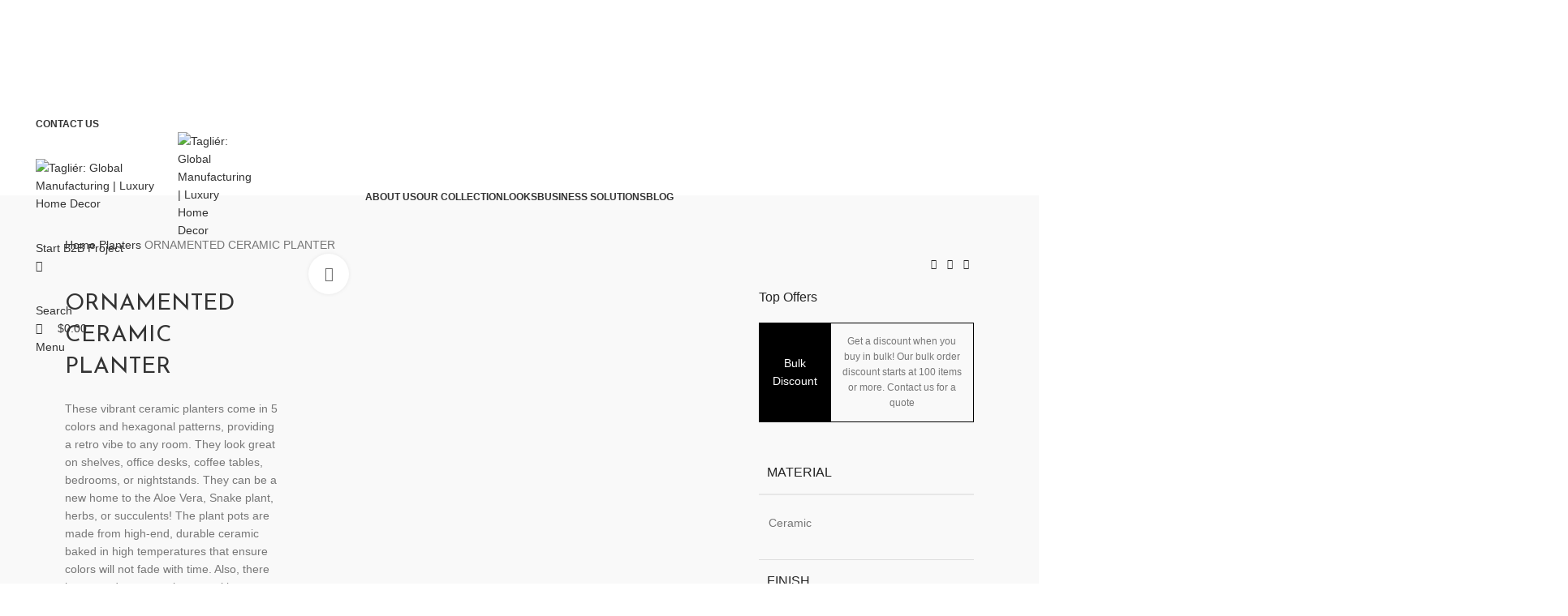

--- FILE ---
content_type: text/html; charset=UTF-8
request_url: https://taglier.com/product/ornamented-ceramic-planter/
body_size: 60686
content:
<!DOCTYPE html>
<html lang="en-US">
<head>
	<!-- Google tag (gtag.js) -->
<script async src="https://www.googletagmanager.com/gtag/js?id=G-MJHMVZETBH"></script>
<script>
  window.dataLayer = window.dataLayer || [];
  function gtag(){dataLayer.push(arguments);}
  gtag('js', new Date());

  gtag('config', 'G-MJHMVZETBH');
</script>

	<meta name="google-site-verification" content="ivLetSidYoPQ_x4IRYBAQKLNosuZUAEWf-m4Zw1oWVs" />
	<meta charset="UTF-8">
	<link rel="profile" href="https://gmpg.org/xfn/11">
	<link rel="pingback" href="https://taglier.com/xmlrpc.php">

			<script>window.MSInputMethodContext && document.documentMode && document.write('<script src="https://taglier.com/wp-content/themes/woodmart/js/libs/ie11CustomProperties.min.js"><\/script>');</script>
						<script>document.documentElement.className = document.documentElement.className + ' yes-js js_active js'</script>
			<meta name='robots' content='index, follow, max-image-preview:large, max-snippet:-1, max-video-preview:-1' />

	<!-- This site is optimized with the Yoast SEO plugin v25.0 - https://yoast.com/wordpress/plugins/seo/ -->
	<title>ORNAMENTED CERAMIC PLANTER - Tagliér: Global Manufacturing | Luxury Home Decor</title>
	<link rel="canonical" href="https://taglier.com/product/ornamented-ceramic-planter/" />
	<meta property="og:locale" content="en_US" />
	<meta property="og:type" content="article" />
	<meta property="og:title" content="ORNAMENTED CERAMIC PLANTER - Tagliér: Global Manufacturing | Luxury Home Decor" />
	<meta property="og:description" content="Material Ceramic Finish Handmade ceramic planter designed with hexagonal patterns Dimension 5.00 x 5.00 x 5.40 inches (Small) 6.00 x 6.00 x 6.40 inches (Large)" />
	<meta property="og:url" content="https://taglier.com/product/ornamented-ceramic-planter/" />
	<meta property="og:site_name" content="Tagliér: Global Manufacturing | Luxury Home Decor" />
	<meta property="og:image" content="https://taglier.com/wp-content/uploads/2023/04/1-199.jpg" />
	<meta property="og:image:width" content="1500" />
	<meta property="og:image:height" content="838" />
	<meta property="og:image:type" content="image/jpeg" />
	<meta name="twitter:card" content="summary_large_image" />
	<script type="application/ld+json" class="yoast-schema-graph">{"@context":"https://schema.org","@graph":[{"@type":"WebPage","@id":"https://taglier.com/product/ornamented-ceramic-planter/","url":"https://taglier.com/product/ornamented-ceramic-planter/","name":"ORNAMENTED CERAMIC PLANTER - Tagliér: Global Manufacturing | Luxury Home Decor","isPartOf":{"@id":"https://taglier.com/#website"},"primaryImageOfPage":{"@id":"https://taglier.com/product/ornamented-ceramic-planter/#primaryimage"},"image":{"@id":"https://taglier.com/product/ornamented-ceramic-planter/#primaryimage"},"thumbnailUrl":"https://taglier.com/wp-content/uploads/2023/04/1-199.jpg","datePublished":"2023-04-21T16:44:58+00:00","breadcrumb":{"@id":"https://taglier.com/product/ornamented-ceramic-planter/#breadcrumb"},"inLanguage":"en-US","potentialAction":[{"@type":"ReadAction","target":["https://taglier.com/product/ornamented-ceramic-planter/"]}]},{"@type":"ImageObject","inLanguage":"en-US","@id":"https://taglier.com/product/ornamented-ceramic-planter/#primaryimage","url":"https://taglier.com/wp-content/uploads/2023/04/1-199.jpg","contentUrl":"https://taglier.com/wp-content/uploads/2023/04/1-199.jpg","width":1500,"height":838},{"@type":"BreadcrumbList","@id":"https://taglier.com/product/ornamented-ceramic-planter/#breadcrumb","itemListElement":[{"@type":"ListItem","position":1,"name":"Home","item":"https://taglier.com/"},{"@type":"ListItem","position":2,"name":"Collection","item":"https://taglier.com/collection/"},{"@type":"ListItem","position":3,"name":"ORNAMENTED CERAMIC PLANTER"}]},{"@type":"WebSite","@id":"https://taglier.com/#website","url":"https://taglier.com/","name":"Tagliér: Global Manufacturing | Luxury Home Decor","description":"Empowering brands with timeless elegance, crafting to inspire generations","potentialAction":[{"@type":"SearchAction","target":{"@type":"EntryPoint","urlTemplate":"https://taglier.com/?s={search_term_string}"},"query-input":{"@type":"PropertyValueSpecification","valueRequired":true,"valueName":"search_term_string"}}],"inLanguage":"en-US"}]}</script>
	<!-- / Yoast SEO plugin. -->


<link rel='dns-prefetch' href='//cdnjs.cloudflare.com' />
<link rel='dns-prefetch' href='//www.googletagmanager.com' />
<link rel='dns-prefetch' href='//fonts.googleapis.com' />
<link rel="alternate" type="application/rss+xml" title="Tagliér: Global Manufacturing | Luxury Home Decor &raquo; Feed" href="https://taglier.com/feed/" />
<link rel="alternate" type="application/rss+xml" title="Tagliér: Global Manufacturing | Luxury Home Decor &raquo; Comments Feed" href="https://taglier.com/comments/feed/" />
<link rel="alternate" type="application/rss+xml" title="Tagliér: Global Manufacturing | Luxury Home Decor &raquo; ORNAMENTED CERAMIC PLANTER Comments Feed" href="https://taglier.com/product/ornamented-ceramic-planter/feed/" />
<link rel="alternate" title="oEmbed (JSON)" type="application/json+oembed" href="https://taglier.com/wp-json/oembed/1.0/embed?url=https%3A%2F%2Ftaglier.com%2Fproduct%2Fornamented-ceramic-planter%2F" />
<link rel="alternate" title="oEmbed (XML)" type="text/xml+oembed" href="https://taglier.com/wp-json/oembed/1.0/embed?url=https%3A%2F%2Ftaglier.com%2Fproduct%2Fornamented-ceramic-planter%2F&#038;format=xml" />
<style id='wp-img-auto-sizes-contain-inline-css' type='text/css'>
img:is([sizes=auto i],[sizes^="auto," i]){contain-intrinsic-size:3000px 1500px}
/*# sourceURL=wp-img-auto-sizes-contain-inline-css */
</style>
<link rel='stylesheet' id='bootstrap-css' href='https://taglier.com/wp-content/themes/woodmart/css/bootstrap-light.min.css?ver=7.2.5' type='text/css' media='all' />
<link rel='stylesheet' id='woodmart-style-css' href='https://taglier.com/wp-content/themes/woodmart/css/parts/base.min.css?ver=7.2.5' type='text/css' media='all' />
<link rel='stylesheet' id='wd-widget-price-filter-css' href='https://taglier.com/wp-content/themes/woodmart/css/parts/woo-widget-price-filter.min.css?ver=7.2.5' type='text/css' media='all' />
<link rel='stylesheet' id='wp-block-library-css' href='https://taglier.com/wp-includes/css/dist/block-library/style.min.css?ver=6.9' type='text/css' media='all' />
<style id='classic-theme-styles-inline-css' type='text/css'>
/*! This file is auto-generated */
.wp-block-button__link{color:#fff;background-color:#32373c;border-radius:9999px;box-shadow:none;text-decoration:none;padding:calc(.667em + 2px) calc(1.333em + 2px);font-size:1.125em}.wp-block-file__button{background:#32373c;color:#fff;text-decoration:none}
/*# sourceURL=/wp-includes/css/classic-themes.min.css */
</style>
<style id='woocommerce-inline-inline-css' type='text/css'>
.woocommerce form .form-row .required { visibility: visible; }
/*# sourceURL=woocommerce-inline-inline-css */
</style>
<link rel='stylesheet' id='jquery-selectBox-css' href='https://taglier.com/wp-content/plugins/yith-woocommerce-wishlist/assets/css/jquery.selectBox.css?ver=1.2.0' type='text/css' media='all' />
<link rel='stylesheet' id='woocommerce_prettyPhoto_css-css' href='//taglier.com/wp-content/plugins/woocommerce/assets/css/prettyPhoto.css?ver=3.1.6' type='text/css' media='all' />
<link rel='stylesheet' id='yith-wcwl-main-css' href='https://taglier.com/wp-content/plugins/yith-woocommerce-wishlist/assets/css/style.css?ver=4.5.0' type='text/css' media='all' />
<style id='yith-wcwl-main-inline-css' type='text/css'>
 :root { --color-add-to-wishlist-background: #333333; --color-add-to-wishlist-text: #FFFFFF; --color-add-to-wishlist-border: #333333; --color-add-to-wishlist-background-hover: #333333; --color-add-to-wishlist-text-hover: #FFFFFF; --color-add-to-wishlist-border-hover: #333333; --rounded-corners-radius: 1px; --color-add-to-cart-background: #333333; --color-add-to-cart-text: #FFFFFF; --color-add-to-cart-border: #333333; --color-add-to-cart-background-hover: #4F4F4F; --color-add-to-cart-text-hover: #FFFFFF; --color-add-to-cart-border-hover: #4F4F4F; --add-to-cart-rounded-corners-radius: 16px; --color-button-style-1-background: #333333; --color-button-style-1-text: #FFFFFF; --color-button-style-1-border: #333333; --color-button-style-1-background-hover: #4F4F4F; --color-button-style-1-text-hover: #FFFFFF; --color-button-style-1-border-hover: #4F4F4F; --color-button-style-2-background: #333333; --color-button-style-2-text: #FFFFFF; --color-button-style-2-border: #333333; --color-button-style-2-background-hover: #4F4F4F; --color-button-style-2-text-hover: #FFFFFF; --color-button-style-2-border-hover: #4F4F4F; --color-wishlist-table-background: #FFFFFF; --color-wishlist-table-text: #6d6c6c; --color-wishlist-table-border: #FFFFFF; --color-headers-background: #F4F4F4; --color-share-button-color: #FFFFFF; --color-share-button-color-hover: #FFFFFF; --color-fb-button-background: #39599E; --color-fb-button-background-hover: #595A5A; --color-tw-button-background: #45AFE2; --color-tw-button-background-hover: #595A5A; --color-pr-button-background: #AB2E31; --color-pr-button-background-hover: #595A5A; --color-em-button-background: #FBB102; --color-em-button-background-hover: #595A5A; --color-wa-button-background: #00A901; --color-wa-button-background-hover: #595A5A; --feedback-duration: 3s } 
 :root { --color-add-to-wishlist-background: #333333; --color-add-to-wishlist-text: #FFFFFF; --color-add-to-wishlist-border: #333333; --color-add-to-wishlist-background-hover: #333333; --color-add-to-wishlist-text-hover: #FFFFFF; --color-add-to-wishlist-border-hover: #333333; --rounded-corners-radius: 1px; --color-add-to-cart-background: #333333; --color-add-to-cart-text: #FFFFFF; --color-add-to-cart-border: #333333; --color-add-to-cart-background-hover: #4F4F4F; --color-add-to-cart-text-hover: #FFFFFF; --color-add-to-cart-border-hover: #4F4F4F; --add-to-cart-rounded-corners-radius: 16px; --color-button-style-1-background: #333333; --color-button-style-1-text: #FFFFFF; --color-button-style-1-border: #333333; --color-button-style-1-background-hover: #4F4F4F; --color-button-style-1-text-hover: #FFFFFF; --color-button-style-1-border-hover: #4F4F4F; --color-button-style-2-background: #333333; --color-button-style-2-text: #FFFFFF; --color-button-style-2-border: #333333; --color-button-style-2-background-hover: #4F4F4F; --color-button-style-2-text-hover: #FFFFFF; --color-button-style-2-border-hover: #4F4F4F; --color-wishlist-table-background: #FFFFFF; --color-wishlist-table-text: #6d6c6c; --color-wishlist-table-border: #FFFFFF; --color-headers-background: #F4F4F4; --color-share-button-color: #FFFFFF; --color-share-button-color-hover: #FFFFFF; --color-fb-button-background: #39599E; --color-fb-button-background-hover: #595A5A; --color-tw-button-background: #45AFE2; --color-tw-button-background-hover: #595A5A; --color-pr-button-background: #AB2E31; --color-pr-button-background-hover: #595A5A; --color-em-button-background: #FBB102; --color-em-button-background-hover: #595A5A; --color-wa-button-background: #00A901; --color-wa-button-background-hover: #595A5A; --feedback-duration: 3s } 
/*# sourceURL=yith-wcwl-main-inline-css */
</style>
<link rel='stylesheet' id='brands-styles-css' href='https://taglier.com/wp-content/plugins/woocommerce/assets/css/brands.css?ver=9.8.6' type='text/css' media='all' />
<link rel='stylesheet' id='popup-maker-site-css' href='//taglier.com/wp-content/uploads/pum/pum-site-styles.css?generated=1747065991&#038;ver=1.20.4' type='text/css' media='all' />
<link rel='stylesheet' id='elementor-icons-css' href='https://taglier.com/wp-content/plugins/elementor/assets/lib/eicons/css/elementor-icons.min.css?ver=5.36.0' type='text/css' media='all' />
<link rel='stylesheet' id='elementor-frontend-css' href='https://taglier.com/wp-content/plugins/elementor/assets/css/frontend.min.css?ver=3.28.4' type='text/css' media='all' />
<link rel='stylesheet' id='elementor-post-7-css' href='https://taglier.com/wp-content/uploads/elementor/css/post-7.css?ver=1747065991' type='text/css' media='all' />
<link rel='stylesheet' id='wd-widget-recent-post-comments-css' href='https://taglier.com/wp-content/themes/woodmart/css/parts/widget-recent-post-comments.min.css?ver=7.2.5' type='text/css' media='all' />
<link rel='stylesheet' id='wd-widget-wd-recent-posts-css' href='https://taglier.com/wp-content/themes/woodmart/css/parts/widget-wd-recent-posts.min.css?ver=7.2.5' type='text/css' media='all' />
<link rel='stylesheet' id='wd-widget-nav-css' href='https://taglier.com/wp-content/themes/woodmart/css/parts/widget-nav.min.css?ver=7.2.5' type='text/css' media='all' />
<link rel='stylesheet' id='wd-widget-wd-layered-nav-css' href='https://taglier.com/wp-content/themes/woodmart/css/parts/woo-widget-wd-layered-nav.min.css?ver=7.2.5' type='text/css' media='all' />
<link rel='stylesheet' id='wd-woo-mod-swatches-base-css' href='https://taglier.com/wp-content/themes/woodmart/css/parts/woo-mod-swatches-base.min.css?ver=7.2.5' type='text/css' media='all' />
<link rel='stylesheet' id='wd-woo-mod-swatches-filter-css' href='https://taglier.com/wp-content/themes/woodmart/css/parts/woo-mod-swatches-filter.min.css?ver=7.2.5' type='text/css' media='all' />
<link rel='stylesheet' id='wd-widget-product-list-css' href='https://taglier.com/wp-content/themes/woodmart/css/parts/woo-widget-product-list.min.css?ver=7.2.5' type='text/css' media='all' />
<link rel='stylesheet' id='wd-widget-slider-price-filter-css' href='https://taglier.com/wp-content/themes/woodmart/css/parts/woo-widget-slider-price-filter.min.css?ver=7.2.5' type='text/css' media='all' />
<link rel='stylesheet' id='wd-wp-gutenberg-css' href='https://taglier.com/wp-content/themes/woodmart/css/parts/wp-gutenberg.min.css?ver=7.2.5' type='text/css' media='all' />
<link rel='stylesheet' id='wd-wpcf7-css' href='https://taglier.com/wp-content/themes/woodmart/css/parts/int-wpcf7.min.css?ver=7.2.5' type='text/css' media='all' />
<link rel='stylesheet' id='wd-revolution-slider-css' href='https://taglier.com/wp-content/themes/woodmart/css/parts/int-rev-slider.min.css?ver=7.2.5' type='text/css' media='all' />
<link rel='stylesheet' id='wd-woo-yith-wishlist-css' href='https://taglier.com/wp-content/themes/woodmart/css/parts/int-woo-yith-wishlist.min.css?ver=7.2.5' type='text/css' media='all' />
<link rel='stylesheet' id='wd-page-my-account-css' href='https://taglier.com/wp-content/themes/woodmart/css/parts/woo-page-my-account.min.css?ver=7.2.5' type='text/css' media='all' />
<link rel='stylesheet' id='wd-elementor-base-css' href='https://taglier.com/wp-content/themes/woodmart/css/parts/int-elem-base.min.css?ver=7.2.5' type='text/css' media='all' />
<link rel='stylesheet' id='wd-woocommerce-base-css' href='https://taglier.com/wp-content/themes/woodmart/css/parts/woocommerce-base.min.css?ver=7.2.5' type='text/css' media='all' />
<link rel='stylesheet' id='wd-mod-star-rating-css' href='https://taglier.com/wp-content/themes/woodmart/css/parts/mod-star-rating.min.css?ver=7.2.5' type='text/css' media='all' />
<link rel='stylesheet' id='wd-woo-el-track-order-css' href='https://taglier.com/wp-content/themes/woodmart/css/parts/woo-el-track-order.min.css?ver=7.2.5' type='text/css' media='all' />
<link rel='stylesheet' id='wd-woo-gutenberg-css' href='https://taglier.com/wp-content/themes/woodmart/css/parts/woo-gutenberg.min.css?ver=7.2.5' type='text/css' media='all' />
<link rel='stylesheet' id='wd-woo-mod-quantity-css' href='https://taglier.com/wp-content/themes/woodmart/css/parts/woo-mod-quantity.min.css?ver=7.2.5' type='text/css' media='all' />
<link rel='stylesheet' id='wd-woo-single-prod-el-base-css' href='https://taglier.com/wp-content/themes/woodmart/css/parts/woo-single-prod-el-base.min.css?ver=7.2.5' type='text/css' media='all' />
<link rel='stylesheet' id='wd-woo-mod-stock-status-css' href='https://taglier.com/wp-content/themes/woodmart/css/parts/woo-mod-stock-status.min.css?ver=7.2.5' type='text/css' media='all' />
<link rel='stylesheet' id='wd-woo-mod-shop-attributes-css' href='https://taglier.com/wp-content/themes/woodmart/css/parts/woo-mod-shop-attributes.min.css?ver=7.2.5' type='text/css' media='all' />
<link rel='stylesheet' id='wd-opt-form-underline-css' href='https://taglier.com/wp-content/themes/woodmart/css/parts/opt-form-underline.min.css?ver=7.2.5' type='text/css' media='all' />
<link rel='stylesheet' id='child-style-css' href='https://taglier.com/wp-content/themes/woodmart-child/style.css?ver=7.2.5' type='text/css' media='all' />
<link rel='stylesheet' id='wd-header-base-css' href='https://taglier.com/wp-content/themes/woodmart/css/parts/header-base.min.css?ver=7.2.5' type='text/css' media='all' />
<link rel='stylesheet' id='wd-mod-tools-css' href='https://taglier.com/wp-content/themes/woodmart/css/parts/mod-tools.min.css?ver=7.2.5' type='text/css' media='all' />
<link rel='stylesheet' id='wd-header-elements-base-css' href='https://taglier.com/wp-content/themes/woodmart/css/parts/header-el-base.min.css?ver=7.2.5' type='text/css' media='all' />
<link rel='stylesheet' id='wd-woo-mod-login-form-css' href='https://taglier.com/wp-content/themes/woodmart/css/parts/woo-mod-login-form.min.css?ver=7.2.5' type='text/css' media='all' />
<link rel='stylesheet' id='wd-header-my-account-css' href='https://taglier.com/wp-content/themes/woodmart/css/parts/header-el-my-account.min.css?ver=7.2.5' type='text/css' media='all' />
<link rel='stylesheet' id='wd-header-search-css' href='https://taglier.com/wp-content/themes/woodmart/css/parts/header-el-search.min.css?ver=7.2.5' type='text/css' media='all' />
<link rel='stylesheet' id='wd-header-cart-side-css' href='https://taglier.com/wp-content/themes/woodmart/css/parts/header-el-cart-side.min.css?ver=7.2.5' type='text/css' media='all' />
<link rel='stylesheet' id='wd-header-cart-css' href='https://taglier.com/wp-content/themes/woodmart/css/parts/header-el-cart.min.css?ver=7.2.5' type='text/css' media='all' />
<link rel='stylesheet' id='wd-widget-shopping-cart-css' href='https://taglier.com/wp-content/themes/woodmart/css/parts/woo-widget-shopping-cart.min.css?ver=7.2.5' type='text/css' media='all' />
<link rel='stylesheet' id='wd-mod-nav-menu-label-css' href='https://taglier.com/wp-content/themes/woodmart/css/parts/mod-nav-menu-label.min.css?ver=7.2.5' type='text/css' media='all' />
<link rel='stylesheet' id='wd-text-block-css' href='https://taglier.com/wp-content/themes/woodmart/css/parts/el-text-block.min.css?ver=7.2.5' type='text/css' media='all' />
<link rel='stylesheet' id='wd-woo-single-prod-builder-css' href='https://taglier.com/wp-content/themes/woodmart/css/parts/woo-single-prod-builder.min.css?ver=7.2.5' type='text/css' media='all' />
<link rel='stylesheet' id='wd-woo-single-prod-el-navigation-css' href='https://taglier.com/wp-content/themes/woodmart/css/parts/woo-single-prod-el-navigation.min.css?ver=7.2.5' type='text/css' media='all' />
<link rel='stylesheet' id='wd-woo-single-prod-el-gallery-css' href='https://taglier.com/wp-content/themes/woodmart/css/parts/woo-single-prod-el-gallery.min.css?ver=7.2.5' type='text/css' media='all' />
<link rel='stylesheet' id='wd-owl-carousel-css' href='https://taglier.com/wp-content/themes/woodmart/css/parts/lib-owl-carousel.min.css?ver=7.2.5' type='text/css' media='all' />
<link rel='stylesheet' id='wd-photoswipe-css' href='https://taglier.com/wp-content/themes/woodmart/css/parts/lib-photoswipe.min.css?ver=7.2.5' type='text/css' media='all' />
<link rel='stylesheet' id='wd-social-icons-css' href='https://taglier.com/wp-content/themes/woodmart/css/parts/el-social-icons.min.css?ver=7.2.5' type='text/css' media='all' />
<link rel='stylesheet' id='wd-info-box-css' href='https://taglier.com/wp-content/themes/woodmart/css/parts/el-info-box.min.css?ver=7.2.5' type='text/css' media='all' />
<link rel='stylesheet' id='wd-section-title-css' href='https://taglier.com/wp-content/themes/woodmart/css/parts/el-section-title.min.css?ver=7.2.5' type='text/css' media='all' />
<link rel='stylesheet' id='wd-woo-single-prod-el-reviews-css' href='https://taglier.com/wp-content/themes/woodmart/css/parts/woo-single-prod-el-reviews.min.css?ver=7.2.5' type='text/css' media='all' />
<link rel='stylesheet' id='wd-woo-single-prod-el-reviews-style-1-css' href='https://taglier.com/wp-content/themes/woodmart/css/parts/woo-single-prod-el-reviews-style-1.min.css?ver=7.2.5' type='text/css' media='all' />
<link rel='stylesheet' id='wd-mod-comments-css' href='https://taglier.com/wp-content/themes/woodmart/css/parts/mod-comments.min.css?ver=7.2.5' type='text/css' media='all' />
<link rel='stylesheet' id='wd-product-loop-css' href='https://taglier.com/wp-content/themes/woodmart/css/parts/woo-product-loop.min.css?ver=7.2.5' type='text/css' media='all' />
<link rel='stylesheet' id='wd-product-loop-icons-css' href='https://taglier.com/wp-content/themes/woodmart/css/parts/woo-product-loop-icons.min.css?ver=7.2.5' type='text/css' media='all' />
<link rel='stylesheet' id='wd-add-to-cart-popup-css' href='https://taglier.com/wp-content/themes/woodmart/css/parts/woo-opt-add-to-cart-popup.min.css?ver=7.2.5' type='text/css' media='all' />
<link rel='stylesheet' id='wd-mfp-popup-css' href='https://taglier.com/wp-content/themes/woodmart/css/parts/lib-magnific-popup.min.css?ver=7.2.5' type='text/css' media='all' />
<link rel='stylesheet' id='wd-widget-collapse-css' href='https://taglier.com/wp-content/themes/woodmart/css/parts/opt-widget-collapse.min.css?ver=7.2.5' type='text/css' media='all' />
<link rel='stylesheet' id='wd-footer-base-css' href='https://taglier.com/wp-content/themes/woodmart/css/parts/footer-base.min.css?ver=7.2.5' type='text/css' media='all' />
<link rel='stylesheet' id='wd-scroll-top-css' href='https://taglier.com/wp-content/themes/woodmart/css/parts/opt-scrolltotop.min.css?ver=7.2.5' type='text/css' media='all' />
<link rel='stylesheet' id='wd-wd-search-form-css' href='https://taglier.com/wp-content/themes/woodmart/css/parts/wd-search-form.min.css?ver=7.2.5' type='text/css' media='all' />
<link rel='stylesheet' id='wd-header-my-account-sidebar-css' href='https://taglier.com/wp-content/themes/woodmart/css/parts/header-el-my-account-sidebar.min.css?ver=7.2.5' type='text/css' media='all' />
<link rel='stylesheet' id='wd-header-search-fullscreen-css' href='https://taglier.com/wp-content/themes/woodmart/css/parts/header-el-search-fullscreen-general.min.css?ver=7.2.5' type='text/css' media='all' />
<link rel='stylesheet' id='wd-header-search-fullscreen-1-css' href='https://taglier.com/wp-content/themes/woodmart/css/parts/header-el-search-fullscreen-1.min.css?ver=7.2.5' type='text/css' media='all' />
<link rel='stylesheet' id='xts-style-header_892121-css' href='https://taglier.com/wp-content/uploads/2024/02/xts-header_892121-1707889913.css?ver=7.2.5' type='text/css' media='all' />
<link rel='stylesheet' id='xts-style-theme_settings_default-css' href='https://taglier.com/wp-content/uploads/2024/02/xts-theme_settings_default-1708341546.css?ver=7.2.5' type='text/css' media='all' />
<link rel='stylesheet' id='xts-google-fonts-css' href='https://fonts.googleapis.com/css?family=Josefin+Sans%3A400%2C600&#038;ver=7.2.5' type='text/css' media='all' />
<link rel='stylesheet' id='elementor-gf-local-roboto-css' href='https://taglier.com/wp-content/uploads/elementor/google-fonts/css/roboto.css?ver=1747066441' type='text/css' media='all' />
<link rel='stylesheet' id='elementor-gf-local-robotoslab-css' href='https://taglier.com/wp-content/uploads/elementor/google-fonts/css/robotoslab.css?ver=1747066457' type='text/css' media='all' />
<script type="text/javascript" src="https://taglier.com/wp-includes/js/jquery/jquery.min.js?ver=3.7.1" id="jquery-core-js"></script>
<script type="text/javascript" src="https://taglier.com/wp-includes/js/jquery/jquery-migrate.min.js?ver=3.4.1" id="jquery-migrate-js"></script>
<script type="text/javascript" src="https://cdnjs.cloudflare.com/ajax/libs/gsap/3.11.4/gsap.min.js?ver=1.0" id="gsap-js"></script>
<script type="text/javascript" src="https://taglier.com/wp-content/plugins/woocommerce/assets/js/jquery-blockui/jquery.blockUI.min.js?ver=2.7.0-wc.9.8.6" id="jquery-blockui-js" defer="defer" data-wp-strategy="defer"></script>
<script type="text/javascript" id="wc-add-to-cart-js-extra">
/* <![CDATA[ */
var wc_add_to_cart_params = {"ajax_url":"/wp-admin/admin-ajax.php","wc_ajax_url":"/?wc-ajax=%%endpoint%%","i18n_view_cart":"View cart","cart_url":"https://taglier.com/cart/","is_cart":"","cart_redirect_after_add":"no"};
//# sourceURL=wc-add-to-cart-js-extra
/* ]]> */
</script>
<script type="text/javascript" src="https://taglier.com/wp-content/plugins/woocommerce/assets/js/frontend/add-to-cart.min.js?ver=9.8.6" id="wc-add-to-cart-js" defer="defer" data-wp-strategy="defer"></script>
<script type="text/javascript" src="https://taglier.com/wp-content/plugins/woocommerce/assets/js/zoom/jquery.zoom.min.js?ver=1.7.21-wc.9.8.6" id="zoom-js" defer="defer" data-wp-strategy="defer"></script>
<script type="text/javascript" id="wc-single-product-js-extra">
/* <![CDATA[ */
var wc_single_product_params = {"i18n_required_rating_text":"Please select a rating","i18n_rating_options":["1 of 5 stars","2 of 5 stars","3 of 5 stars","4 of 5 stars","5 of 5 stars"],"i18n_product_gallery_trigger_text":"View full-screen image gallery","review_rating_required":"yes","flexslider":{"rtl":false,"animation":"slide","smoothHeight":true,"directionNav":false,"controlNav":"thumbnails","slideshow":false,"animationSpeed":500,"animationLoop":false,"allowOneSlide":false},"zoom_enabled":"","zoom_options":[],"photoswipe_enabled":"","photoswipe_options":{"shareEl":false,"closeOnScroll":false,"history":false,"hideAnimationDuration":0,"showAnimationDuration":0},"flexslider_enabled":""};
//# sourceURL=wc-single-product-js-extra
/* ]]> */
</script>
<script type="text/javascript" src="https://taglier.com/wp-content/plugins/woocommerce/assets/js/frontend/single-product.min.js?ver=9.8.6" id="wc-single-product-js" defer="defer" data-wp-strategy="defer"></script>
<script type="text/javascript" src="https://taglier.com/wp-content/plugins/woocommerce/assets/js/js-cookie/js.cookie.min.js?ver=2.1.4-wc.9.8.6" id="js-cookie-js" defer="defer" data-wp-strategy="defer"></script>
<script type="text/javascript" id="woocommerce-js-extra">
/* <![CDATA[ */
var woocommerce_params = {"ajax_url":"/wp-admin/admin-ajax.php","wc_ajax_url":"/?wc-ajax=%%endpoint%%","i18n_password_show":"Show password","i18n_password_hide":"Hide password"};
//# sourceURL=woocommerce-js-extra
/* ]]> */
</script>
<script type="text/javascript" src="https://taglier.com/wp-content/plugins/woocommerce/assets/js/frontend/woocommerce.min.js?ver=9.8.6" id="woocommerce-js" defer="defer" data-wp-strategy="defer"></script>

<!-- Google tag (gtag.js) snippet added by Site Kit -->

<!-- Google Analytics snippet added by Site Kit -->
<script type="text/javascript" src="https://www.googletagmanager.com/gtag/js?id=GT-KDZ5VRT" id="google_gtagjs-js" async></script>
<script type="text/javascript" id="google_gtagjs-js-after">
/* <![CDATA[ */
window.dataLayer = window.dataLayer || [];function gtag(){dataLayer.push(arguments);}
gtag("set","linker",{"domains":["taglier.com"]});
gtag("js", new Date());
gtag("set", "developer_id.dZTNiMT", true);
gtag("config", "GT-KDZ5VRT");
//# sourceURL=google_gtagjs-js-after
/* ]]> */
</script>

<!-- End Google tag (gtag.js) snippet added by Site Kit -->
<script type="text/javascript" src="https://taglier.com/wp-content/themes/woodmart/js/libs/device.min.js?ver=7.2.5" id="wd-device-library-js"></script>
<script type="text/javascript" src="https://cdnjs.cloudflare.com/ajax/libs/gsap/3.11.5/ScrollTrigger.min.js?ver=6.9" id="scrollTrigger-js"></script>
<link rel="https://api.w.org/" href="https://taglier.com/wp-json/" /><link rel="alternate" title="JSON" type="application/json" href="https://taglier.com/wp-json/wp/v2/product/11348" /><link rel="EditURI" type="application/rsd+xml" title="RSD" href="https://taglier.com/xmlrpc.php?rsd" />
<meta name="generator" content="WordPress 6.9" />
<meta name="generator" content="WooCommerce 9.8.6" />
<link rel='shortlink' href='https://taglier.com/?p=11348' />
<meta name="generator" content="Site Kit by Google 1.152.1" /><script>var myIsUserLoggedIn = 0;</script>					<meta name="viewport" content="width=device-width, initial-scale=1.0, maximum-scale=1.0, user-scalable=no">
										<noscript><style>.woocommerce-product-gallery{ opacity: 1 !important; }</style></noscript>
	<meta name="generator" content="Elementor 3.28.4; features: additional_custom_breakpoints, e_local_google_fonts; settings: css_print_method-external, google_font-enabled, font_display-swap">
<style type="text/css">.recentcomments a{display:inline !important;padding:0 !important;margin:0 !important;}</style>			<style>
				.e-con.e-parent:nth-of-type(n+4):not(.e-lazyloaded):not(.e-no-lazyload),
				.e-con.e-parent:nth-of-type(n+4):not(.e-lazyloaded):not(.e-no-lazyload) * {
					background-image: none !important;
				}
				@media screen and (max-height: 1024px) {
					.e-con.e-parent:nth-of-type(n+3):not(.e-lazyloaded):not(.e-no-lazyload),
					.e-con.e-parent:nth-of-type(n+3):not(.e-lazyloaded):not(.e-no-lazyload) * {
						background-image: none !important;
					}
				}
				@media screen and (max-height: 640px) {
					.e-con.e-parent:nth-of-type(n+2):not(.e-lazyloaded):not(.e-no-lazyload),
					.e-con.e-parent:nth-of-type(n+2):not(.e-lazyloaded):not(.e-no-lazyload) * {
						background-image: none !important;
					}
				}
			</style>
			<meta name="generator" content="Powered by Slider Revolution 6.6.15 - responsive, Mobile-Friendly Slider Plugin for WordPress with comfortable drag and drop interface." />
<link rel="icon" href="https://taglier.com/wp-content/uploads/2023/01/WHITE-BG-150x150.jpg" sizes="32x32" />
<link rel="icon" href="https://taglier.com/wp-content/uploads/2023/01/WHITE-BG.jpg" sizes="192x192" />
<link rel="apple-touch-icon" href="https://taglier.com/wp-content/uploads/2023/01/WHITE-BG.jpg" />
<meta name="msapplication-TileImage" content="https://taglier.com/wp-content/uploads/2023/01/WHITE-BG.jpg" />
<script>function setREVStartSize(e){
			//window.requestAnimationFrame(function() {
				window.RSIW = window.RSIW===undefined ? window.innerWidth : window.RSIW;
				window.RSIH = window.RSIH===undefined ? window.innerHeight : window.RSIH;
				try {
					var pw = document.getElementById(e.c).parentNode.offsetWidth,
						newh;
					pw = pw===0 || isNaN(pw) || (e.l=="fullwidth" || e.layout=="fullwidth") ? window.RSIW : pw;
					e.tabw = e.tabw===undefined ? 0 : parseInt(e.tabw);
					e.thumbw = e.thumbw===undefined ? 0 : parseInt(e.thumbw);
					e.tabh = e.tabh===undefined ? 0 : parseInt(e.tabh);
					e.thumbh = e.thumbh===undefined ? 0 : parseInt(e.thumbh);
					e.tabhide = e.tabhide===undefined ? 0 : parseInt(e.tabhide);
					e.thumbhide = e.thumbhide===undefined ? 0 : parseInt(e.thumbhide);
					e.mh = e.mh===undefined || e.mh=="" || e.mh==="auto" ? 0 : parseInt(e.mh,0);
					if(e.layout==="fullscreen" || e.l==="fullscreen")
						newh = Math.max(e.mh,window.RSIH);
					else{
						e.gw = Array.isArray(e.gw) ? e.gw : [e.gw];
						for (var i in e.rl) if (e.gw[i]===undefined || e.gw[i]===0) e.gw[i] = e.gw[i-1];
						e.gh = e.el===undefined || e.el==="" || (Array.isArray(e.el) && e.el.length==0)? e.gh : e.el;
						e.gh = Array.isArray(e.gh) ? e.gh : [e.gh];
						for (var i in e.rl) if (e.gh[i]===undefined || e.gh[i]===0) e.gh[i] = e.gh[i-1];
											
						var nl = new Array(e.rl.length),
							ix = 0,
							sl;
						e.tabw = e.tabhide>=pw ? 0 : e.tabw;
						e.thumbw = e.thumbhide>=pw ? 0 : e.thumbw;
						e.tabh = e.tabhide>=pw ? 0 : e.tabh;
						e.thumbh = e.thumbhide>=pw ? 0 : e.thumbh;
						for (var i in e.rl) nl[i] = e.rl[i]<window.RSIW ? 0 : e.rl[i];
						sl = nl[0];
						for (var i in nl) if (sl>nl[i] && nl[i]>0) { sl = nl[i]; ix=i;}
						var m = pw>(e.gw[ix]+e.tabw+e.thumbw) ? 1 : (pw-(e.tabw+e.thumbw)) / (e.gw[ix]);
						newh =  (e.gh[ix] * m) + (e.tabh + e.thumbh);
					}
					var el = document.getElementById(e.c);
					if (el!==null && el) el.style.height = newh+"px";
					el = document.getElementById(e.c+"_wrapper");
					if (el!==null && el) {
						el.style.height = newh+"px";
						el.style.display = "block";
					}
				} catch(e){
					console.log("Failure at Presize of Slider:" + e)
				}
			//});
		  };</script>
		<style type="text/css" id="wp-custom-css">
			li#menu-item-9363 .nav-link-text, li#menu-item-8722 .nav-link-text,.wd-header-my-account .wd-tools-text,.wd-header-text.set-cont-mb-s.reset-last-child.register_popup_open.wd-inline {
    font-size: 90%;
	text-transform: uppercase;
}
.fw-Futura
{
font-family: 'Futura';
font-style: normal;
font-weight: 400;
font-size: 40px;
line-height: 50px;
	color:black;
}
.fw-Futura .style-1
{
	letter-spacing:0.18rem;
}
.fw-Futura .style-2
{
	font-family:'Futura light Condense';
	letter-spacing:0.09rem;
}


.wu-card-1
{
      width:100%;
    height: 450px;
    overflow: hidden;
    box-shadow: 4px 35px 35px lightgray;
    
    background-size: 100% auto;
    position: relative;
  background-position:center;
	background-repeat:no-repeat;
    transition: all 0.6s cubic-bezier(0.39,0.85,0.65,1)
}


.wu-overlay {
    padding: 0.5rem 2rem;
    background-color: #ffffff77;
    backdrop-filter: blur(5px);
    position: absolute;
    width: calc(100%);
    height: 100%;
    top: calc(100% - 60px);
  transition: all 0.6s cubic-bezier(0.39,0.85,0.65,1)
}


.wu-overlay h3 {
    font-size:30px;
}
.wu-overlay p {
    font-size:20px;
	color:black;
}
.wu-card-1:hover
{
  background-size:110% auto;
}
.wu-card-1:hover .wu-overlay
{
  top:0px;
}
.why-us
{
	display:grid;
	
}

.fw-Futura-1 .style-1 {
    font-size: 40px;
    text-transform: uppercase;
    color: black;
    letter-spacing: 0.14rem;
}
.fw-Futura-1 .style-2, .fw-Futura-1 .style-3 {
    font-size: 30px;
    color: black;
    font-family: 'Futura light Condense';
	text-transform: uppercase;
	letter-spacing: 0.14rem;
}
.fw-Futura-1 .style-4 {
    font-size: 35px;
    color: black;
    text-transform: uppercase;
    letter-spacing: 0.24rem;
}
.fw-Futura-1 .style-5 {
    font-size: 35px;
    color: black;
    text-transform: uppercase;
    letter-spacing: 0.14rem;
	font-style: italic;
}
.fw-Futura-1 .style-6 {
    font-size: 30px;
    text-transform: uppercase;
    font-family: 'Futura light Condense';
    letter-spacing: 0.24rem;
    color: black;
}
.whb-sticked .whb-header-bottom {
    display: none;
}
#menu-item-9363
{
	display:none;
}
*::placeholder {
    color: lightgray;
}
.whb-sticked #menu-item-9363
{
    display: flex;
}
.popup-container .row
{
	margin-left:0px;
	margin-right:0px;
}
.country-code-row,.mobile-code-row 
{
	text-align:left;
	padding:1rem 0.25rem;
}

.verify-otp-form
{
	width:350px;
	padding:2rem;
	text-align:center;
	align-items:center;
	justify-content:center;
}
.otp-field-wrapper {
    border: 1px solid lightgray;
}
.otp-fields-container {
    display: flex;
	justify-content:space-between;
	gap:6px;
}
a.yith-wishlist-btn {
    text-align: center;
    display: block;
    padding: 16px;
    color: white;
    font-size: 16px;
}



.woocommerce-cart .page-title .container {
    display: none;
}

@media only screen and (min-width: 1025px) {
.woocommerce-cart .wd-header-overlap .title-size-small {
    padding-top: 127px!important;
}
	}

@keyframes clip-reveal {
    from {
        clip-path: circle(10%)
    }

    to {
        clip-path: circle(100%)
    }
}

.busi-reveal img
{
	animation: clip-reveal .8s .8s cubic-bezier(.72,.02,1,.55) forwards;
}
.wd-tools-count
{
	display:none;
}


.product-grid-item :is(.product-image-link,.hover-img) img{
	
}

span.featured.product-label {
    display: none;
}
.wrapp-buttons {
    display: none;
}

.login_form.row {
    width: 350px;
    padding: 2rem;
}
.single-product .quantity
{
	display:none!important;
}
.wd-checkout-steps
{
	display:none;
}
button.add-to-cart-multiple {
    display: block;
    /* margin: auto; */
    margin: 2rem auto;
}



.trending-now-title
{
	display:flex;
	justify-content:space-between;
	align-items:center;
	letter-spacing:3px;
	text-transform: uppercase;
	padding:0px 2%;
}
.trending-now-title>div:nth-child(3)
{
	font-size:calc(20px + (41 - 20) * ((100vw - 320px) / (1600 - 320)));
	font-weight:100;
	font-family:Futura;
	color: rgba(155, 146, 146, 0.87);
		white-space:nowrap
}
.trending-now-title>div:nth-child(2),.trending-now-title>div:nth-child(4)
{
	font-size:calc(14px + (31 - 14) * ((100vw - 320px) / (1600 - 320)));;
	color: rgba(155, 146, 146, 0.47);
	white-space:nowrap
}
.trending-now-title>div:nth-child(1),.trending-now-title>div:nth-child(5)
{
	color: rgba(155, 146, 146, 0.47);
white-space:nowrap;
	font-size:calc(0px + (18 - 0) * ((100vw - 320px) / (1600 - 320)));;
}
span.login-popup-trigger {
    text-decoration: underline;
	cursor:pointer;
}
@media only screen and (max-width: 1080px)
{
	#info-footer .sub-sub-menu,#service-footer .sub-sub-menu{
    display: flex;
    gap: 1rem;
    flex-wrap: wrap;
			justify-content: space-evenly;
	}
	#info-footer .item-label-primary>a,#service-footer .item-label-primary>a
	{
		justify-content:center;
	}
}

@media only screen and (max-width: 768px)
{
	 
		.slide-text-div.title .slide-text-span {
			font-size: 18px!important;
	}
	

	.trending-now-title{
		justify-content:center;
	}
	
	.fw-Futura-1 {
			text-align: center;
	}
}

span.nav-link-text {
    font-size: 90%;
}
.trending-now-title > div{padding: 0px 20px;}
.slider{height: 460px !important;}
@media only screen and (min-width:290px) and (max-width:766px){
.slider {
    height: 700px !important;
  }
}
		</style>
		<style>
		
		</style></head>

<body class="wp-singular product-template-default single single-product postid-11348 wp-theme-woodmart wp-child-theme-woodmart-child theme-woodmart woocommerce woocommerce-page woocommerce-no-js wrapper-full-width form-style-underlined  woodmart-product-design-default categories-accordion-on woodmart-archive-shop woodmart-ajax-shop-on offcanvas-sidebar-mobile offcanvas-sidebar-tablet wd-header-overlap elementor-default elementor-kit-7">
			<script type="text/javascript" id="wd-flicker-fix">// Flicker fix.</script>	
	    <div class="cp-main-container get_quotes" style="display:none;">
        <div class="cp-overlay">
            
            <div class="cp-container">
                <span class="cp-close">X</span>
                <div class="cp-row popup-container">
                    <div class="contact-form-data d-none row">
                        <div class="col-12">
                                                    <h2>Get Quotes Form</h2>
                        <p>Synergistically create global best practices and covalent networks. Continually orchestrate alternative manufactured.</p>
                        <p></p>
                        <div class="wpforms-container wpforms-container-full" id="wpforms-9389"><form id="wpforms-form-9389" class="wpforms-validate wpforms-form wpforms-ajax-form" data-formid="9389" method="post" enctype="multipart/form-data" action="/product/ornamented-ceramic-planter/" data-token="6d518d286362a2ff090d4ef81c14b490" data-token-time="1769019319"><noscript class="wpforms-error-noscript">Please enable JavaScript in your browser to complete this form.</noscript><div class="wpforms-field-container"><div id="wpforms-9389-field_1-container" class="wpforms-field wpforms-field-number" data-field-id="1"><label class="wpforms-field-label" for="wpforms-9389-field_1">Preferred quantity <span class="wpforms-required-label">*</span></label><input type="number" id="wpforms-9389-field_1" class="wpforms-field-large wpforms-field-required" name="wpforms[fields][1]" step="any" required></div><div id="wpforms-9389-field_2-container" class="wpforms-field wpforms-field-text" data-field-id="2"><label class="wpforms-field-label" for="wpforms-9389-field_2">Destination Country</label><input type="text" id="wpforms-9389-field_2" class="wpforms-field-large" name="wpforms[fields][2]" ></div><div id="wpforms-9389-field_3-container" class="wpforms-field wpforms-field-text" data-field-id="3"><label class="wpforms-field-label" for="wpforms-9389-field_3">Destination State</label><input type="text" id="wpforms-9389-field_3" class="wpforms-field-large" name="wpforms[fields][3]" ></div><div id="wpforms-9389-field_5-container" class="wpforms-field wpforms-field-text" data-field-id="5"><label class="wpforms-field-label" for="wpforms-9389-field_5">Destination Zipcode</label><input type="text" id="wpforms-9389-field_5" class="wpforms-field-large" name="wpforms[fields][5]" ></div><div id="wpforms-9389-field_4-container" class="wpforms-field wpforms-field-email" data-field-id="4"><label class="wpforms-field-label" for="wpforms-9389-field_4">Email <span class="wpforms-required-label">*</span></label><input type="email" id="wpforms-9389-field_4" class="wpforms-field-large wpforms-field-required" name="wpforms[fields][4]" spellcheck="false" required></div><div id="wpforms-9389-field_7-container" class="wpforms-field wpforms-field-text" data-field-id="7"><label class="wpforms-field-label" for="wpforms-9389-field_7">Full Name</label><input type="text" id="wpforms-9389-field_7" class="wpforms-field-large" name="wpforms[fields][7]" ></div></div><!-- .wpforms-field-container --><div class="wpforms-submit-container" ><input type="hidden" name="wpforms[id]" value="9389"><input type="hidden" name="page_title" value="ORNAMENTED CERAMIC PLANTER"><input type="hidden" name="page_url" value="https://taglier.com/product/ornamented-ceramic-planter/"><input type="hidden" name="url_referer" value=""><input type="hidden" name="page_id" value="11348"><input type="hidden" name="wpforms[post_id]" value="11348"><button type="submit" name="wpforms[submit]" id="wpforms-submit-9389" class="wpforms-submit" data-alt-text="Sending..." data-submit-text="Submit" aria-live="assertive" value="wpforms-submit">Submit</button><img src="https://taglier.com/wp-content/plugins/wpforms-lite/assets/images/submit-spin.svg" class="wpforms-submit-spinner" style="display: none;" width="26" height="26" alt="Loading"></div></form></div>  <!-- .wpforms-container -->                        </div>
                                    
                    </div>
                </div>
            </div>
        </div>
    </div>
    
    <div class="cp-main-container contact-popup">
        <div class="cp-overlay">
            
            <div class="cp-container">
                <span class="cp-close">X</span>
                <div class="cp-row popup-container">
                    <div class="contact-form-data d-none row">
                        <div class="col-lg-8">
                                        <div class="wpforms-container wpforms-container-full" id="wpforms-9038"><form id="wpforms-form-9038" class="wpforms-validate wpforms-form wpforms-ajax-form" data-formid="9038" method="post" enctype="multipart/form-data" action="/product/ornamented-ceramic-planter/" data-token="6ec5514e331587256d1c72d6258323c1" data-token-time="1769019319"><noscript class="wpforms-error-noscript">Please enable JavaScript in your browser to complete this form.</noscript><div class="wpforms-field-container"><div id="wpforms-9038-field_1-container" class="wpforms-field wpforms-field-name" data-field-id="1"><label class="wpforms-field-label" for="wpforms-9038-field_1">Name <span class="wpforms-required-label">*</span></label><input type="text" id="wpforms-9038-field_1" class="wpforms-field-large wpforms-field-required" name="wpforms[fields][1]" required></div><div id="wpforms-9038-field_2-container" class="wpforms-field wpforms-field-email" data-field-id="2"><label class="wpforms-field-label" for="wpforms-9038-field_2">Email <span class="wpforms-required-label">*</span></label><input type="email" id="wpforms-9038-field_2" class="wpforms-field-large wpforms-field-required" name="wpforms[fields][2]" spellcheck="false" required></div><div id="wpforms-9038-field_6-container" class="wpforms-field wpforms-field-text" data-field-id="6"><label class="wpforms-field-label" for="wpforms-9038-field_6">Mobile</label><input type="text" id="wpforms-9038-field_6" class="wpforms-field-large" name="wpforms[fields][6]" placeholder="+" ></div><div id="wpforms-9038-field_7-container" class="wpforms-field wpforms-field-textarea" data-field-id="7"><label class="wpforms-field-label" for="wpforms-9038-field_7">Your Message <span class="wpforms-required-label">*</span></label><textarea id="wpforms-9038-field_7" class="wpforms-field-medium wpforms-field-required" name="wpforms[fields][7]" required></textarea></div></div><!-- .wpforms-field-container --><div class="wpforms-submit-container" ><input type="hidden" name="wpforms[id]" value="9038"><input type="hidden" name="page_title" value="ORNAMENTED CERAMIC PLANTER"><input type="hidden" name="page_url" value="https://taglier.com/product/ornamented-ceramic-planter/"><input type="hidden" name="url_referer" value=""><input type="hidden" name="page_id" value="11348"><input type="hidden" name="wpforms[post_id]" value="11348"><button type="submit" name="wpforms[submit]" id="wpforms-submit-9038" class="wpforms-submit" data-alt-text="Sending..." data-submit-text="Submit" aria-live="assertive" value="wpforms-submit">Submit</button><img src="https://taglier.com/wp-content/plugins/wpforms-lite/assets/images/submit-spin.svg" class="wpforms-submit-spinner" style="display: none;" width="26" height="26" alt="Loading"></div></form></div>  <!-- .wpforms-container -->                                    
                                    </div>
                                    <div class="col-lg-4">
                                        <h4>NEED HELP?</h4>
                                        <h5 style="margin-bottom:0px;margin-top:2rem">CALL US</h5>
                                        <a href= "tel:+917895626677">+91 7895626677</a>
                                        <br>
                                        <h5 style="margin-bottom:0px;margin-top:2rem">WHATSAPP US</h5>
                                        <a href= "tel:+91 9509956911">+1 (929) 467-7771</a>
                                        <br>
                                        <h5 style="margin-bottom:0px;margin-top:2rem">EMAIL US</h5>
                                        <a href= "mailto:concierge@taglier.com">concierge@taglier.com</a>
                                        <br>
                                        <h5 style="margin-bottom:0px;margin-top:2rem">OPENING HOURS</h5>
                                        <div>
                                            Monday to Saturday<br> (9:30am to 7pm IST)<br>
                                            If you have a query outside of our office hours, please feel free to leave a telephone message or email us
                                        </div>
                                        
                                        <h5 style="margin-bottom:0px;margin-top:1rem">Taglier’s chat</h5>
                                        <a href= "javascript:void(0)" onclick="javascript:$zoho.salesiq.visitor.question('I need help with checkout');$zoho.salesiq.chat.start();">Start</a>
                                        
                                    </div>
                    </div>
                </div>
            </div>
        </div>
    </div>
    
         
     <script type="text/javascript" id="zsiqchat">var $zoho=$zoho || {};$zoho.salesiq = $zoho.salesiq || {widgetcode: "siq1cae92786abd499e1cadb48235f133a81647cd59e5a4a471d372a110e4d5005a", values:{},ready:function(){}};var d=document;s=d.createElement("script");s.type="text/javascript";s.id="zsiqscript";s.defer=true;s.src="https://salesiq.zohopublic.in/widget";t=d.getElementsByTagName("script")[0];t.parentNode.insertBefore(s,t);</script>
   
    <script>
jQuery(document).ready(function($) {
    
    function open_contact_popup()
    {
        $('.cp-main-container.contact-popup').addClass('show');
        //$('.popup-container').html($('.contact-form-data').html());
        gsap.set('.cp-main-container.contact-popup .cp-container',{yPercent:100});
        gsap.to('.cp-main-container.contact-popup .cp-container',{yPercent:0,duration:0.5,ease:"back.out(1.2)"});
        
    }
    $(window).on('hashchange', function() {
      var newHash = location.hash;
      console.log(newHash);
      if(newHash=="#contact")
      {
          open_contact_popup();
      }
    });
    $('#menu-item-8722 a').on('click',function(){
        open_contact_popup();
    });
    
    $('.open-contact-popup').on('click',function(){
        open_contact_popup();
    });
    
    $('#get_qoutes_popup').on('click',function(){
        $('.cp-main-container.get_quotes').addClass('show');
        //$('.popup-container').html($('.contact-form-data').html());
        gsap.set('.cp-main-container.get_quotes .cp-container',{yPercent:100});
        gsap.to('.cp-main-container.get_quotes .cp-container',{yPercent:0,duration:0.5,ease:"back.out(1.2)"});
        
    });
    
    //   $('#menu-item-8722 b').on('click',function(){
    
    
    $('.register_popup_open').on('click',function(){
    
               /*Entrance animation*/
        gsap.set('.cp-main-container.register-popup .cp-container',{yPercent:100});
        gsap.to('.cp-main-container.register-popup .cp-container',{yPercent:0,duration:0.5,ease:"back.out(1.2)"});
        /*Entrance animation*/
        
        /*Open popup*/
        $('.cp-main-container.register-popup').addClass('show');
        /*Open popup*/
                
        
        
        
        
        /*Otp button click*/
        
    
        
    });
    $('.cp-close').on('click',function(){
        $('.cp-main-container').removeClass('show');
    });
    
    $('.cp-overlay').on('click',function(e){
        if (e.target !== this)
        return;
        $('.cp-main-container').removeClass('show');
    });
});
        
    </script>
    <style>
        .reg_warning
        {
            color:red;
            font-size:12px;
        }
        div#wpforms-9038 {
            margin-top: 0px;
        }
        .cp-main-container.show
        {
            display: block;
        }
        .cp-main-container {
            display: none;
            position: fixed;
            width: 100vw;
            height: 100vh;
            z-index: 9999999;
            background-color: #00000088;
        }
        span.success-msg
        {
            color:green;
        }
        span.cp-close {
            padding: 1rem;
            display:flex;
            height:30px;
            width:30px;
            align-items:center;
            justify-content:center;
            background:white;
            border-radius: 50%;
            color: black;
            font-family: 'Futura';
            font-weight: 700;
            font-size: 1.25rem;
            position: absolute;
            right: 16px;
            z-index:9999;
            top: 16px;
            cursor:pointer;
        }
        .cp-overlay {
            width: 100%;
            height: 100%;
            display: flex;
            justify-content: center;
            align-items: center;
        }
        .cp-container {
            background-color: white;
            overflow-y: auto;
            
            position:relative;
            max-height: 90vh;
            
        }
        .contact-form-data>div
        {
            padding:24px;
        }
         .contact-form-data>.col-lg-4
         {
             background:black;
             color:white;
         }
         .contact-form-data>.col-lg-4 h5,.contact-form-data>.col-lg-4 h4,.contact-form-data>.col-lg-4 a
         {
             
             color:white!important;
         }
        .cp-row {
            display: flex;
            width: 100%;
        }
        .cp-col-6 {
            width: 50%;
        }
        .cp-col-8 {
            width: 60%;
            padding:1rem;
        }
        .cp-col-4 {
            width: 40%;
            padding:1rem;
        }
        .d-flex
        {
            display:flex;
        }
        .send-otp-container {
            display: flex;
            justify-content: center;
            align-items: center;
        }
        .registration-branding {
            background-color: black;
            padding:24px;
            color:white;
        }
        .registration_form_inner
        {
            padding:24px 1rem;
            
        }
        .registration-branding h2,.registration-branding p ,.registration-branding a{
        
            color:white;
        }

        @media (min-width:1025px)
        {
            .col-lg-6
            {
                width:50%;
            }
        }
    </style>   
       <div class="cp-main-container register-popup">
        <div class="cp-overlay">
            
            <div class="cp-container">
                <span class="cp-close">X</span>
                <div class="cp-row popup-container">
                    <div class="registration_form row">
        
                        <div class="col-lg-4 registration-branding">
                            <h2>Sign up!</h2>
                            <p>Already have an Traders account?<br>
                            <!--a href="https://taglier.com/my-account/?kd_redirect=11348">Click here to login</a--></p>
                            <div > <span class="login-popup-trigger">Click here </span> to Login</div>
                                                        
                        </div>
                        <div class="col-lg-8 registration_form_inner" >
                            
                            <form method="post" class="woocommerce-form woocommerce-form-register register"  >
                
                    			    <!---First Row---->
    <div class=" row">
        <div class="col-lg-6">
           <p class="woocommerce-form-row woocommerce-form-row--wide form-row form-row-wide">
                <p class="form-row form-row-wide" id="reg_company_field" data-priority=""><label for="reg_company" class="">Company&nbsp;<span class="optional">(optional)</span></label><span class="woocommerce-input-wrapper"><input type="text" class="input-text " name="reg_company" id="reg_company" placeholder=""  value=""  /></span></p>            </p>
        </div>
        <div class="col-lg-6">
            <p class="woocommerce-form-row woocommerce-form-row--wide form-row form-row-wide">
                <p class="form-row form-row-wide validate-required" id="reg_fullname_field" data-priority=""><label for="reg_fullname" class="required_field">Full Name&nbsp;<span class="required" aria-hidden="true">*</span></label><span class="woocommerce-input-wrapper"><input type="text" class="input-text " name="reg_fullname" id="reg_fullname" placeholder=""  value="" aria-required="true" /></span></p>            </p>
        </div>
    </div>
                                    
                                
                                
                                
                                <!---First Row---->   
                                <div class="row">
                                            <div class="col-lg-6">
                                                <p class="woocommerce-form-row woocommerce-form-row--wide form-row form-row-wide">
                                    				<label for="reg_email">Email address&nbsp;<span class="required">*</span></label>
                                    				<input type="email" class="woocommerce-Input woocommerce-Input--text input-text" name="email" id="reg_email" autocomplete="email" value="" />                                    			</p>
                                    		</div>
                                    		<div class="col-lg-6">
                                    		    <p class="form-row form-row-wide">
                                                    <label for="dropdown_field">Tell Us About Your Business <span class="required">*</span></label>
                                                    
                                                                                                        <select name="about_business" id="about_business" class="about_business" required>
                                                        <option value="">Select an option</option>
                                                                                                                    <option value="Importer" >Importer</option>
                                                                                                                        <option value="Retailer" >Retailer</option>
                                                                                                                        <option value="Brand" >Brand</option>
                                                                                                                        <option value="Project Buyer" >Project Buyer</option>
                                                                                                                 </select>
                                                </p>
                                    		</div>
                                </div>    		
                                
                                <!---Second Row--->
                                
                                        
                            			    
                                                                             
                                                 
                                
                                <!---Second Row--->
                                
                                
                                
                                
                                
                                
                    			                    
                    			
                                     
                    			
                    
                    			
                    
                    			    <p class="form-row form-row-wide">
      <input type="checkbox" class="reg_no_business" name="reg_no_business" id="reg_no_business" value="I do not have a business">  I don't have a business
    </p>
    
    <wc-order-attribution-inputs></wc-order-attribution-inputs> 
    <div class="row">
        <div class="col-lg-6">
            <p class="form-row form-row-wide reg_country validate-required" id="reg_country_field" data-priority=""><label for="reg_country" class="required_field">Country&nbsp;<span class="required" aria-hidden="true">*</span></label><span class="woocommerce-input-wrapper"><select name="reg_country" id="reg_country" class="select " aria-required="true" data-placeholder="">
							<option value="AF" >Afghanistan</option><option value="AX" >Åland Islands</option><option value="AL" >Albania</option><option value="DZ" >Algeria</option><option value="AS" >American Samoa</option><option value="AD" >Andorra</option><option value="AO" >Angola</option><option value="AI" >Anguilla</option><option value="AQ" >Antarctica</option><option value="AG" >Antigua and Barbuda</option><option value="AR" >Argentina</option><option value="AM" >Armenia</option><option value="AW" >Aruba</option><option value="AU" >Australia</option><option value="AT" >Austria</option><option value="AZ" >Azerbaijan</option><option value="BS" >Bahamas</option><option value="BH" >Bahrain</option><option value="BD" >Bangladesh</option><option value="BB" >Barbados</option><option value="BY" >Belarus</option><option value="PW" >Belau</option><option value="BE" >Belgium</option><option value="BZ" >Belize</option><option value="BJ" >Benin</option><option value="BM" >Bermuda</option><option value="BT" >Bhutan</option><option value="BO" >Bolivia</option><option value="BQ" >Bonaire, Saint Eustatius and Saba</option><option value="BA" >Bosnia and Herzegovina</option><option value="BW" >Botswana</option><option value="BV" >Bouvet Island</option><option value="BR" >Brazil</option><option value="IO" >British Indian Ocean Territory</option><option value="BN" >Brunei</option><option value="BG" >Bulgaria</option><option value="BF" >Burkina Faso</option><option value="BI" >Burundi</option><option value="KH" >Cambodia</option><option value="CM" >Cameroon</option><option value="CA" >Canada</option><option value="CV" >Cape Verde</option><option value="KY" >Cayman Islands</option><option value="CF" >Central African Republic</option><option value="TD" >Chad</option><option value="CL" >Chile</option><option value="CN" >China</option><option value="CX" >Christmas Island</option><option value="CC" >Cocos (Keeling) Islands</option><option value="CO" >Colombia</option><option value="KM" >Comoros</option><option value="CG" >Congo (Brazzaville)</option><option value="CD" >Congo (Kinshasa)</option><option value="CK" >Cook Islands</option><option value="CR" >Costa Rica</option><option value="HR" >Croatia</option><option value="CU" >Cuba</option><option value="CW" >Cura&ccedil;ao</option><option value="CY" >Cyprus</option><option value="CZ" >Czech Republic</option><option value="DK" >Denmark</option><option value="DJ" >Djibouti</option><option value="DM" >Dominica</option><option value="DO" >Dominican Republic</option><option value="EC" >Ecuador</option><option value="EG" >Egypt</option><option value="SV" >El Salvador</option><option value="GQ" >Equatorial Guinea</option><option value="ER" >Eritrea</option><option value="EE" >Estonia</option><option value="SZ" >Eswatini</option><option value="ET" >Ethiopia</option><option value="FK" >Falkland Islands</option><option value="FO" >Faroe Islands</option><option value="FJ" >Fiji</option><option value="FI" >Finland</option><option value="FR" >France</option><option value="GF" >French Guiana</option><option value="PF" >French Polynesia</option><option value="TF" >French Southern Territories</option><option value="GA" >Gabon</option><option value="GM" >Gambia</option><option value="GE" >Georgia</option><option value="DE" >Germany</option><option value="GH" >Ghana</option><option value="GI" >Gibraltar</option><option value="GR" >Greece</option><option value="GL" >Greenland</option><option value="GD" >Grenada</option><option value="GP" >Guadeloupe</option><option value="GU" >Guam</option><option value="GT" >Guatemala</option><option value="GG" >Guernsey</option><option value="GN" >Guinea</option><option value="GW" >Guinea-Bissau</option><option value="GY" >Guyana</option><option value="HT" >Haiti</option><option value="HM" >Heard Island and McDonald Islands</option><option value="HN" >Honduras</option><option value="HK" >Hong Kong</option><option value="HU" >Hungary</option><option value="IS" >Iceland</option><option value="IN" >India</option><option value="ID" >Indonesia</option><option value="IR" >Iran</option><option value="IQ" >Iraq</option><option value="IE" >Ireland</option><option value="IM" >Isle of Man</option><option value="IL" >Israel</option><option value="IT" >Italy</option><option value="CI" >Ivory Coast</option><option value="JM" >Jamaica</option><option value="JP" >Japan</option><option value="JE" >Jersey</option><option value="JO" >Jordan</option><option value="KZ" >Kazakhstan</option><option value="KE" >Kenya</option><option value="KI" >Kiribati</option><option value="KW" >Kuwait</option><option value="KG" >Kyrgyzstan</option><option value="LA" >Laos</option><option value="LV" >Latvia</option><option value="LB" >Lebanon</option><option value="LS" >Lesotho</option><option value="LR" >Liberia</option><option value="LY" >Libya</option><option value="LI" >Liechtenstein</option><option value="LT" >Lithuania</option><option value="LU" >Luxembourg</option><option value="MO" >Macao</option><option value="MG" >Madagascar</option><option value="MW" >Malawi</option><option value="MY" >Malaysia</option><option value="MV" >Maldives</option><option value="ML" >Mali</option><option value="MT" >Malta</option><option value="MH" >Marshall Islands</option><option value="MQ" >Martinique</option><option value="MR" >Mauritania</option><option value="MU" >Mauritius</option><option value="YT" >Mayotte</option><option value="MX" >Mexico</option><option value="FM" >Micronesia</option><option value="MD" >Moldova</option><option value="MC" >Monaco</option><option value="MN" >Mongolia</option><option value="ME" >Montenegro</option><option value="MS" >Montserrat</option><option value="MA" >Morocco</option><option value="MZ" >Mozambique</option><option value="MM" >Myanmar</option><option value="NA" >Namibia</option><option value="NR" >Nauru</option><option value="NP" >Nepal</option><option value="NL" >Netherlands</option><option value="NC" >New Caledonia</option><option value="NZ" >New Zealand</option><option value="NI" >Nicaragua</option><option value="NE" >Niger</option><option value="NG" >Nigeria</option><option value="NU" >Niue</option><option value="NF" >Norfolk Island</option><option value="KP" >North Korea</option><option value="MK" >North Macedonia</option><option value="MP" >Northern Mariana Islands</option><option value="NO" >Norway</option><option value="OM" >Oman</option><option value="PK" >Pakistan</option><option value="PS" >Palestinian Territory</option><option value="PA" >Panama</option><option value="PG" >Papua New Guinea</option><option value="PY" >Paraguay</option><option value="PE" >Peru</option><option value="PH" >Philippines</option><option value="PN" >Pitcairn</option><option value="PL" >Poland</option><option value="PT" >Portugal</option><option value="PR" >Puerto Rico</option><option value="QA" >Qatar</option><option value="RE" >Reunion</option><option value="RO" >Romania</option><option value="RU" >Russia</option><option value="RW" >Rwanda</option><option value="ST" >S&atilde;o Tom&eacute; and Pr&iacute;ncipe</option><option value="BL" >Saint Barth&eacute;lemy</option><option value="SH" >Saint Helena</option><option value="KN" >Saint Kitts and Nevis</option><option value="LC" >Saint Lucia</option><option value="SX" >Saint Martin (Dutch part)</option><option value="MF" >Saint Martin (French part)</option><option value="PM" >Saint Pierre and Miquelon</option><option value="VC" >Saint Vincent and the Grenadines</option><option value="WS" >Samoa</option><option value="SM" >San Marino</option><option value="SA" >Saudi Arabia</option><option value="SN" >Senegal</option><option value="RS" >Serbia</option><option value="SC" >Seychelles</option><option value="SL" >Sierra Leone</option><option value="SG" >Singapore</option><option value="SK" >Slovakia</option><option value="SI" >Slovenia</option><option value="SB" >Solomon Islands</option><option value="SO" >Somalia</option><option value="ZA" >South Africa</option><option value="GS" >South Georgia/Sandwich Islands</option><option value="KR" >South Korea</option><option value="SS" >South Sudan</option><option value="ES" >Spain</option><option value="LK" >Sri Lanka</option><option value="SD" >Sudan</option><option value="SR" >Suriname</option><option value="SJ" >Svalbard and Jan Mayen</option><option value="SE" >Sweden</option><option value="CH" >Switzerland</option><option value="SY" >Syria</option><option value="TW" >Taiwan</option><option value="TJ" >Tajikistan</option><option value="TZ" >Tanzania</option><option value="TH" >Thailand</option><option value="TL" >Timor-Leste</option><option value="TG" >Togo</option><option value="TK" >Tokelau</option><option value="TO" >Tonga</option><option value="TT" >Trinidad and Tobago</option><option value="TN" >Tunisia</option><option value="TR" >Turkey</option><option value="TM" >Turkmenistan</option><option value="TC" >Turks and Caicos Islands</option><option value="TV" >Tuvalu</option><option value="UG" >Uganda</option><option value="UA" >Ukraine</option><option value="AE" >United Arab Emirates</option><option value="GB" >United Kingdom (UK)</option><option value="US" >United States (US)</option><option value="UM" >United States (US) Minor Outlying Islands</option><option value="UY" >Uruguay</option><option value="UZ" >Uzbekistan</option><option value="VU" >Vanuatu</option><option value="VA" >Vatican</option><option value="VE" >Venezuela</option><option value="VN" >Vietnam</option><option value="VG" >Virgin Islands (British)</option><option value="VI" >Virgin Islands (US)</option><option value="WF" >Wallis and Futuna</option><option value="EH" >Western Sahara</option><option value="YE" >Yemen</option><option value="ZM" >Zambia</option><option value="ZW" >Zimbabwe</option>
						</select></span></p>        </div>
        <div class="col-lg-6">
            <p class="form-row form-row-wide reg_states validate-required" id="reg_states_field" data-priority=""><label for="reg_states" class="required_field">State&nbsp;<span class="required" aria-hidden="true">*</span></label><span class="woocommerce-input-wrapper"><select name="reg_states" id="reg_states" class="select " aria-required="true" data-placeholder="">
							<option value="AL" >Alabama</option><option value="AK" >Alaska</option><option value="AZ" >Arizona</option><option value="AR" >Arkansas</option><option value="CA" >California</option><option value="CO" >Colorado</option><option value="CT" >Connecticut</option><option value="DE" >Delaware</option><option value="DC" >District of Columbia</option><option value="FL" >Florida</option><option value="GA" >Georgia</option><option value="HI" >Hawaii</option><option value="ID" >Idaho</option><option value="IL" >Illinois</option><option value="IN" >Indiana</option><option value="IA" >Iowa</option><option value="KS" >Kansas</option><option value="KY" >Kentucky</option><option value="LA" >Louisiana</option><option value="ME" >Maine</option><option value="MD" >Maryland</option><option value="MA" >Massachusetts</option><option value="MI" >Michigan</option><option value="MN" >Minnesota</option><option value="MS" >Mississippi</option><option value="MO" >Missouri</option><option value="MT" >Montana</option><option value="NE" >Nebraska</option><option value="NV" >Nevada</option><option value="NH" >New Hampshire</option><option value="NJ" >New Jersey</option><option value="NM" >New Mexico</option><option value="NY" >New York</option><option value="NC" >North Carolina</option><option value="ND" >North Dakota</option><option value="OH" >Ohio</option><option value="OK" >Oklahoma</option><option value="OR" >Oregon</option><option value="PA" >Pennsylvania</option><option value="RI" >Rhode Island</option><option value="SC" >South Carolina</option><option value="SD" >South Dakota</option><option value="TN" >Tennessee</option><option value="TX" >Texas</option><option value="UT" >Utah</option><option value="VT" >Vermont</option><option value="VA" >Virginia</option><option value="WA" >Washington</option><option value="WV" >West Virginia</option><option value="WI" >Wisconsin</option><option value="WY" >Wyoming</option><option value="AA" >Armed Forces (AA)</option><option value="AE" >Armed Forces (AE)</option><option value="AP" >Armed Forces (AP)</option>
						</select></span></p>        </div>
    </div>
    <div class="row">
        <div class="col-lg-6">
            <p class="form-row form-row-wide reg_country validate-required" id="reg_city_field" data-priority=""><label for="reg_city" class="required_field">City&nbsp;<span class="required" aria-hidden="true">*</span></label><span class="woocommerce-input-wrapper"><input type="text" class="input-text " name="reg_city" id="reg_city" placeholder=""  value="" aria-required="true" /></span></p>        </div>
        <div class="col-lg-6">
            <p class="form-row form-row-wide reg_country validate-required" id="reg_pincode_field" data-priority=""><label for="reg_pincode" class="required_field">Pincode&nbsp;<span class="required" aria-hidden="true">*</span></label><span class="woocommerce-input-wrapper"><input type="text" class="input-text " name="reg_pincode" id="reg_pincode" placeholder=""  value="" aria-required="true" /></span></p>        </div>
    </div>
    
    <div class="woocommerce-privacy-policy-text"><p>Your personal data will be used to support your experience throughout this website, to manage access to your account, and for other purposes described in our <a href="https://taglier.com/privacy-policy/" class="woocommerce-privacy-policy-link" target="_blank">privacy policy</a>.</p>
</div>                    
                    			<p class="woocommerce-form-row form-row">
                    				<input type="hidden" id="woocommerce-register-nonce" name="woocommerce-register-nonce" value="53d8cc43fe" /><input type="hidden" name="_wp_http_referer" value="/product/ornamented-ceramic-planter/" />                    				<button type="submit" class="woocommerce-Button woocommerce-button button woocommerce-form-register__submit" name="register" value="Register">Register</button>
                    			</p>
                    
                    			                    
                    		</form>
                        </div>
                        
                    </div>
                </div>
            </div>
        </div>
    </div>
    <div class="cp-main-container login-popup">
        <div class="cp-overlay">
            
            <div class="cp-container">
                <span class="cp-close">X</span>
                <div class="cp-row popup-container">
                    <div class="login_form row">
        
                        
                        <div class="col-12 login_form_inner" >
                            <h2 style="text-align:center">
                                Sign In
                            </h2>
                           <form name="loginform-custom" id="loginform-custom" action="https://taglier.com/wp-login.php" method="post"><p class="login-username">
				<label for="user_login">Username</label>
				<input type="text" name="log" id="user_login" autocomplete="username" class="input" value="" size="20" />
			</p><p class="login-password">
				<label for="user_pass">Password</label>
				<input type="password" name="pwd" id="user_pass" autocomplete="current-password" spellcheck="false" class="input" value="" size="20" />
			</p><p class="login-remember"><label><input name="rememberme" type="checkbox" id="rememberme" value="forever" /> Remember Me</label></p><p class="login-submit">
				<input type="submit" name="wp-submit" id="wp-submit" class="button button-primary" value="Log In" />
				<input type="hidden" name="redirect_to" value="https://taglier.com/product/ornamented-ceramic-planter/" />
			</p></form>                        </div>
                        
                    </div>
                </div>
            </div>
        </div>
    </div>
    
    <script>
    function otp_init()
    {
        $=jQuery;
        $('#reg_isd').prop('readonly', false);
        $('#reg_phone').prop('readonly', false);
        $('.otp-button-container').html('<input type="button" class="input-text" name="reg_send" id="reg_sent" class="sent_otp" value="Send Otp" onclick="send_otp()" data-action="send" required />');
        $('.otp-field').prop('hidden',true);
        $('.reg_info').html("");
        
    }
    function send_otp(){
           $=jQuery;
            let code=$('#reg_isd').val();
            let n=$('#reg_phone').val();
            if ($.trim(code) !== '' || $.trim(n) !== '') {
            
                $('.woocommerce-form-register__submit').prop('disabled',false);   
                
                $.ajax({
                    url: 'https://taglier.com/wp-admin/admin-ajax.php',
                    type: 'POST',
                    data: {
                    action: 'send_otp',
                    call: code+n,
                },
                success: function(response) {
                    console.log(response);
                    if (response.success) {
                        if(response.data.Status=="Success")
                        {
                            alert("Otp sent");
                            otp_send_successful();
                        }
                        else
                        {
                            otp_init();
                            alert("Error sending otp:"+response.data.Details);
                            $('.reg_warning').html("Error sending otp:"+response.data.Details);
                        }
                        
                    }
                    else
                    {
                        otp_init();
                        alert("Erro communicating with server");
                        $('.reg_warning').html("Erro communicating with server");
                        $('#reg_sent').removeClass("sent");
                    }
                },
                error: function(xhr, status, error) {
                    otp_init();
                    console.error('OTP SEND failed:', status, error);
                  }
                });
            } 
            else 
            {
                $('.reg_warning').html('Code and Phone is required field')
                $('#reg_sent').removeClass("sent");
            }
       }
    function otp_send_successful()
    {
        $=jQuery;
        $('#reg_isd').prop('readonly', true);
        $('#reg_phone').prop('readonly', true);
        verify_init();
        countdown_otp();
    }   
    
    function countdown_otp(){
        let targetTime = new Date().getTime() + (1* 60 * 1000);

        // Update the countdown display every second
        let intervalId = setInterval(function() {
          // Get the current time
          let currentTime = new Date().getTime();
        
          // Calculate the remaining time
          let remainingTime = targetTime - currentTime;
        
          // Calculate the minutes and seconds
          let minutes = Math.floor(remainingTime / (1000 * 60));
          let seconds = Math.floor((remainingTime % (1000 * 60)) / 1000);
        
          // Format the time display
          let display = minutes + ":" + (seconds < 10 ? "0" : "") + seconds;
        
          // Update the countdown display
          $('.reg_info').text("Retry sending otp in "+display);
        
          // If the countdown has reached zero, stop the timer
          if (remainingTime <= 0) {
            clearInterval(intervalId);
            $('.reg_info').html("<button onclick='send_otp()'>Resend OTP</button>");
          }
        }, 1000);
    }
    
    function verify_init()
    {
        $=jQuery;
        $('.otp-field').prop('hidden',false);
        $('.otp-button-container').html('<input type="button" class="input-text" name="reg_verify" id="reg_verify" onclick="verify_callback()" value="Verify Otp" data-action="send" required />');
        
    }
    function verify_successful()
    {
        $=jQuery;
        $('.otp-button-container').html('<span class="success-msg">Number Verified. You can now submit the form</span>');
        
        $('.woocommerce-form-register__submit').removeAttr('disabled');
    }
    
    function verify_callback(){
        $=jQuery;
        let code=$('#reg_isd').val();
        let n=$('#reg_phone').val();
        let otp=$('#otp-input').val();
        
        
        if ($.trim(code) !== '' || $.trim(n) !== '') {
        
            $.ajax({
                    url: 'https://taglier.com/wp-admin/admin-ajax.php',
                    type: 'POST',
                    data: {
                    action: 'verify_otp',
                    call: code+n,
                    otp:otp
                    },
                    success: function(response) {
                        console.log(response);
                         if (response.success) {
                            if(response.data.Status=="Success")
                            {
                                verify_successful();
                            }
                            else
                            {
                                alert(response.data.Details)
                            }
                             
                         }
                         else
                         {
                            
                         }
                    }
            }).error(function(jqXHR, textStatus, errorThrown) {
              alert("Server Error")
              otp_init()
            });;
        } 
        else 
        {
        
            $('.reg_warning').html('Code and Phone is required field')
             otp_init();
        
        
        }
   }   
   
   
   
    jQuery(document).ready(function($) {
        
        $('.login-popup-trigger').on('click',function(){
            $('.cp-main-container').removeClass('show');
            $('.cp-main-container.login-popup').addClass('show');
        });
        
        
        otp_init();
        /*Populate state from country*/
        $('.reg_country select').change(function() {
            var country_code = $(this).val();
            $('#reg_states').empty();
            
            $.ajax(
            {
                url: 'https://taglier.com/wp-admin/admin-ajax.php',
                type: 'POST',
                data: {
                    action: 'get_states',
                    country_code: country_code,
                },
                success: function(response) {
                    console.log(response);
                    if (response.success) {
                        console.log("State response OK!");
                        var states = response.data;
                        console.log("state data received");
                        $('#reg_states').empty();
                        
                        $.each(states, function(code, name) {
                            $('#reg_states').append($('<option>').text(name).attr('value', code));
                        });
                    
                    }
                    else
                    {
                        console.error("State response Error");
                    }
                },
                error: function(xhr, status, error) 
                {
                    console.error('State Request failed:', status, error);
                }
            });
        });
        /*Populate state from country*/ 
        
        
        /*Disable dropdown*/
        $('.reg_no_business').change(function(){
        
            if ($(this).is(':checked')) {
                $('.about_business').prop('disabled', true);
            } else 
            {
                $('.about_business').prop('disabled', false);
            }
        }); 
       /*Disable dropdown*/
       
    })
    </script>
    
	<div class="website-wrapper">
									<header class="whb-header whb-header_892121 whb-overcontent whb-scroll-stick whb-sticky-real">
					<div class="whb-main-header">
	
<div class="whb-row whb-general-header whb-sticky-row whb-without-bg whb-without-border whb-color-light whb-flex-equal-sides">
	<div class="container">
		<div class="whb-flex-row whb-general-header-inner">
			<div class="whb-column whb-col-left whb-visible-lg">
	
<div class="wd-header-nav wd-header-secondary-nav text-left" role="navigation" aria-label="Secondary navigation">
	<ul id="menu-main-menu-left" class="menu wd-nav wd-nav-secondary wd-style-separated wd-gap-s"><li id="menu-item-9363" class="menu-item menu-item-type-custom menu-item-object-custom menu-item-9363 item-level-0 menu-simple-dropdown wd-event-hover" ><a class="woodmart-nav-link"><span class="wd-nav-icon fa fa-fa-light fa-bars"></span><span class="nav-link-text">Menu</span></a></li>
<li id="menu-item-13002" class="menu-item menu-item-type-post_type menu-item-object-page menu-item-13002 item-level-0 menu-simple-dropdown wd-event-hover" ><a href="https://taglier.com/contact-us/" class="woodmart-nav-link"><span class="nav-link-text">Contact us</span></a></li>
</ul></div><!--END MAIN-NAV-->
</div>
<div class="whb-column whb-col-center whb-visible-lg">
	<div class="site-logo wd-switch-logo">
	<a href="https://taglier.com/" class="wd-logo wd-main-logo" rel="home">
		<img src="https://taglier.com/wp-content/uploads/2023/01/oie_rGx7U7FUlTjK.png" alt="Tagliér: Global Manufacturing | Luxury Home Decor" style="max-width: 171px;" />	</a>
					<a href="https://taglier.com/" class="wd-logo wd-sticky-logo" rel="home">
			<img src="https://taglier.com/wp-content/uploads/2023/01/website-left-logo.png" alt="Tagliér: Global Manufacturing | Luxury Home Decor" style="max-width: 65px;" />		</a>
	</div>
</div>
<div class="whb-column whb-col-right whb-visible-lg">
	
<div class="wd-header-text set-cont-mb-s reset-last-child  wd-inline"><a href="https://taglier.com/trade-sign-up/">Start B2B Project</a></div>
<div class="wd-header-my-account wd-tools-element wd-event-hover wd-design-1 wd-account-style-text login-side-opener whb-vssfpylqqax9pvkfnxoz">
			<a href="https://taglier.com/my-account/" title="My account">
			
				<span class="wd-tools-icon">
									</span>
				<span class="wd-tools-text">
				Trade Login			</span>

					</a>

			</div>
<div class="wd-header-search wd-tools-element wd-design-1 wd-style-icon wd-display-full-screen whb-59c0lf2yqnwxibv5ypzl" title="Search">
	<a href="javascript:void(0);" aria-label="Search">
		
			<span class="wd-tools-icon">
							</span>

			<span class="wd-tools-text">
				Search			</span>

			</a>
	</div>

<div class="wd-header-cart wd-tools-element wd-design-5 cart-widget-opener wd-style-icon whb-ymovtslstmf0936ssxdg">
	<a href="https://taglier.com/cart/" title="Shopping cart">
		
			<span class="wd-tools-icon">
															<span class="wd-cart-number wd-tools-count">0 <span>items</span></span>
									</span>
			<span class="wd-tools-text">
				
										<span class="wd-cart-subtotal"><span class="woocommerce-Price-amount amount"><bdi><span class="woocommerce-Price-currencySymbol">&#36;</span>0.00</bdi></span></span>
					</span>

			</a>
	</div>
</div>
<div class="whb-column whb-mobile-left whb-hidden-lg">
	<div class="wd-tools-element wd-header-mobile-nav wd-style-text wd-design-1 whb-g1k0m1tib7raxrwkm1t3">
	<a href="#" rel="nofollow" aria-label="Open mobile menu">
		
		<span class="wd-tools-icon">
					</span>

		<span class="wd-tools-text">Menu</span>

			</a>
</div><!--END wd-header-mobile-nav--></div>
<div class="whb-column whb-mobile-center whb-hidden-lg">
	<div class="site-logo">
	<a href="https://taglier.com/" class="wd-logo wd-main-logo" rel="home">
		<img fetchpriority="high" width="1126" height="180" src="https://taglier.com/wp-content/uploads/2023/01/oie_rGx7U7FUlTjK.png" class="attachment-full size-full" alt="" style="max-width:179px;" decoding="async" srcset="https://taglier.com/wp-content/uploads/2023/01/oie_rGx7U7FUlTjK.png 1126w, https://taglier.com/wp-content/uploads/2023/01/oie_rGx7U7FUlTjK-430x69.png 430w, https://taglier.com/wp-content/uploads/2023/01/oie_rGx7U7FUlTjK-150x24.png 150w, https://taglier.com/wp-content/uploads/2023/01/oie_rGx7U7FUlTjK-700x112.png 700w, https://taglier.com/wp-content/uploads/2023/01/oie_rGx7U7FUlTjK-400x64.png 400w, https://taglier.com/wp-content/uploads/2023/01/oie_rGx7U7FUlTjK-768x123.png 768w, https://taglier.com/wp-content/uploads/2023/01/oie_rGx7U7FUlTjK-860x137.png 860w" sizes="(max-width: 1126px) 100vw, 1126px" />	</a>
	</div>
</div>
<div class="whb-column whb-mobile-right whb-hidden-lg whb-empty-column">
	</div>
		</div>
	</div>
</div>

<div class="whb-row whb-header-bottom whb-sticky-row whb-without-bg whb-without-border whb-color-light whb-flex-equal-sides">
	<div class="container">
		<div class="whb-flex-row whb-header-bottom-inner">
			<div class="whb-column whb-col-left whb-visible-lg whb-empty-column">
	</div>
<div class="whb-column whb-col-center whb-visible-lg">
	<div class="wd-header-nav wd-header-main-nav text-center wd-design-1" role="navigation" aria-label="Main navigation">
	<ul id="menu-main-menu-ansh" class="menu wd-nav wd-nav-main wd-style-default wd-gap-s"><li id="menu-item-8637" class="menu-item menu-item-type-post_type menu-item-object-page menu-item-8637 item-level-0 menu-simple-dropdown wd-event-hover" ><a href="https://taglier.com/about-us/" class="woodmart-nav-link"><span class="nav-link-text">About us</span></a></li>
<li id="menu-item-8688" class="menu-item menu-item-type-post_type menu-item-object-cms_block menu-item-8688 item-level-0 menu-mega-dropdown wd-event-click menu-item-has-children" ><a href="https://taglier.com/?cms_block=menu-blog" class="woodmart-nav-link"><span class="nav-link-text">Our Collection</span></a>
<div class="wd-dropdown-menu wd-dropdown wd-design-full-width color-scheme-dark">

<div class="container">
			<link rel="stylesheet" id="elementor-post-8371-css" href="https://taglier.com/wp-content/uploads/elementor/css/post-8371.css?ver=1747066426" type="text/css" media="all">
					<div data-elementor-type="wp-post" data-elementor-id="8371" class="elementor elementor-8371">
						<section class="elementor-section elementor-top-section elementor-element elementor-element-91e5e2f elementor-section-content-top elementor-section-boxed elementor-section-height-default elementor-section-height-default wd-section-disabled" data-id="91e5e2f" data-element_type="section">
						<div class="elementor-container elementor-column-gap-default">
					<div class="elementor-column elementor-col-25 elementor-top-column elementor-element elementor-element-51b4e66d" data-id="51b4e66d" data-element_type="column">
			<div class="elementor-widget-wrap elementor-element-populated">
						<div class="elementor-element elementor-element-17d19557 elementor-widget elementor-widget-wd_extra_menu_list" data-id="17d19557" data-element_type="widget" data-widget_type="wd_extra_menu_list.default">
				<div class="elementor-widget-container">
								<ul class="wd-sub-menu  mega-menu-list">
				<li class="item-with-label item-label-red">
											<a  href="#">
																						
															Wall DÉCOR							
													</a>
					
					<ul class="sub-sub-menu">
													
							<li class="item-with-label item-label-primary">
								<a  href="https://taglier.com/product-category/wall-mirrors/">
																												
																			Mirrors									
																	</a>
							</li>
													
							<li class="item-with-label item-label-primary">
								<a  href="https://taglier.com/product-category/wall-accents/">
																												
																			Accents									
																	</a>
							</li>
													
							<li class="item-with-label item-label-primary">
								<a  href="https://taglier.com/product-category/wall-clock/">
																												
																			Clocks									
																	</a>
							</li>
											</ul>
				</li>
			</ul>
						</div>
				</div>
				<div class="elementor-element elementor-element-d03e671 elementor-widget elementor-widget-wd_extra_menu_list" data-id="d03e671" data-element_type="widget" data-widget_type="wd_extra_menu_list.default">
				<div class="elementor-widget-container">
								<ul class="wd-sub-menu  mega-menu-list">
				<li class="item-with-label item-label-red">
											<a  href="#">
																						
															Table Tops (Coming Soon)							
													</a>
					
					<ul class="sub-sub-menu">
													
							<li class="item-with-label item-label-primary">
								<a  href="#">
																												
																			Flatware									
																	</a>
							</li>
													
							<li class="item-with-label item-label-primary">
								<a  href="#">
																												
																			Serveware									
																	</a>
							</li>
											</ul>
				</li>
			</ul>
						</div>
				</div>
					</div>
		</div>
				<div class="elementor-column elementor-col-25 elementor-top-column elementor-element elementor-element-7e36913d" data-id="7e36913d" data-element_type="column">
			<div class="elementor-widget-wrap elementor-element-populated">
						<div class="elementor-element elementor-element-6e38623 elementor-widget elementor-widget-wd_extra_menu_list" data-id="6e38623" data-element_type="widget" data-widget_type="wd_extra_menu_list.default">
				<div class="elementor-widget-container">
								<ul class="wd-sub-menu  mega-menu-list">
				<li class="item-with-label item-label-red">
											<a  href="#">
																						
															DÉCOR Accessories							
													</a>
					
					<ul class="sub-sub-menu">
													
							<li class="item-with-label item-label-primary">
								<a  href="https://taglier.com/product-category/vases/">
																												
																			Vases									
																	</a>
							</li>
													
							<li class="item-with-label item-label-primary">
								<a  href="https://taglier.com/product-category/planters/">
																												
																			Planters									
																	</a>
							</li>
													
							<li class="item-with-label item-label-primary">
								<a  href="https://taglier.com/product-category/lanterns/">
																												
																			Lanterns									
																	</a>
							</li>
													
							<li class="item-with-label item-label-primary">
								<a  href="https://taglier.com/product-category/candle-holder">
																												
																			Candle Holders									
																	</a>
							</li>
											</ul>
				</li>
			</ul>
						</div>
				</div>
					</div>
		</div>
				<div class="elementor-column elementor-col-25 elementor-top-column elementor-element elementor-element-26ca9c7" data-id="26ca9c7" data-element_type="column">
			<div class="elementor-widget-wrap elementor-element-populated">
						<div class="elementor-element elementor-element-05532e1 elementor-widget elementor-widget-wd_extra_menu_list" data-id="05532e1" data-element_type="widget" data-widget_type="wd_extra_menu_list.default">
				<div class="elementor-widget-container">
								<ul class="wd-sub-menu  mega-menu-list">
				<li class="item-with-label item-label-red">
											<a  href="#">
																						
															Bath (Coming Soon)							
													</a>
					
					<ul class="sub-sub-menu">
													
							<li class="item-with-label item-label-primary">
								<a  href="#">
																												
																			Handcrafted Basins									
																	</a>
							</li>
													
							<li class="item-with-label item-label-primary">
								<a  href="#">
																												
																			Pet Tubs									
																	</a>
							</li>
											</ul>
				</li>
			</ul>
						</div>
				</div>
					</div>
		</div>
				<div class="elementor-column elementor-col-25 elementor-top-column elementor-element elementor-element-7be4307c" data-id="7be4307c" data-element_type="column" data-settings="{&quot;background_background&quot;:&quot;classic&quot;}">
			<div class="elementor-widget-wrap elementor-element-populated">
						<div class="elementor-element elementor-element-ac969ef elementor-widget elementor-widget-wd_image_or_svg" data-id="ac969ef" data-element_type="widget" data-widget_type="wd_image_or_svg.default">
				<div class="elementor-widget-container">
					
		<div class="wd-image text-left">
								<img width="600" height="600" src="https://taglier.com/wp-content/uploads/2021/10/post-example-2-image-10.jpg" class="attachment-full size-full wp-image-4524" alt="" decoding="async" srcset="https://taglier.com/wp-content/uploads/2021/10/post-example-2-image-10.jpg 600w, https://taglier.com/wp-content/uploads/2021/10/post-example-2-image-10-430x430.jpg 430w, https://taglier.com/wp-content/uploads/2021/10/post-example-2-image-10-150x150.jpg 150w" sizes="(max-width: 600px) 100vw, 600px" />					</div>

						</div>
				</div>
				<div class="elementor-element elementor-element-c153999 elementor-widget elementor-widget-wd_button" data-id="c153999" data-element_type="widget" data-widget_type="wd_button.default">
				<div class="elementor-widget-container">
							<div class="wd-button-wrapper text-center" >
			<a class="btn btn-style-default btn-style-rectangle btn-size-default btn-color-default btn-icon-pos-right"  href="https://taglier.com/product-tag/trending/">
				<span class="wd-btn-text" data-elementor-setting-key="text">
					Explore our collection				</span>

							</a>
		</div>
						</div>
				</div>
					</div>
		</div>
					</div>
		</section>
				</div>
		
</div>

</div>
</li>
<li id="menu-item-8639" class="menu-item menu-item-type-custom menu-item-object-custom menu-item-has-children menu-item-8639 item-level-0 menu-simple-dropdown wd-event-hover" ><a href="#" class="woodmart-nav-link"><span class="nav-link-text">Looks</span></a><div class="color-scheme-dark wd-design-default wd-dropdown-menu wd-dropdown"><div class="container">
<ul class="wd-sub-menu color-scheme-dark">
	<li id="menu-item-12537" class="menu-item menu-item-type-post_type menu-item-object-page menu-item-12537 item-level-1 wd-event-hover" ><a href="https://taglier.com/inspirations/" class="woodmart-nav-link">Inspirations</a></li>
	<li id="menu-item-12841" class="menu-item menu-item-type-post_type menu-item-object-page menu-item-12841 item-level-1 wd-event-hover" ><a href="https://taglier.com/lookbook/" class="woodmart-nav-link">Lookbooks</a></li>
</ul>
</div>
</div>
</li>
<li id="menu-item-8995" class="menu-item menu-item-type-custom menu-item-object-custom menu-item-8995 item-level-0 menu-mega-dropdown wd-event-hover menu-item-has-children" ><a href="#" class="woodmart-nav-link"><span class="nav-link-text">BUSINESS SOLUTIONS</span></a>
<div class="wd-dropdown-menu wd-dropdown wd-design-full-width color-scheme-dark">

<div class="container">
			<link rel="stylesheet" id="elementor-post-8609-css" href="https://taglier.com/wp-content/uploads/elementor/css/post-8609.css?ver=1747066426" type="text/css" media="all">
					<div data-elementor-type="wp-post" data-elementor-id="8609" class="elementor elementor-8609">
						<section class="elementor-section elementor-top-section elementor-element elementor-element-bf8d2a8 elementor-section-boxed elementor-section-height-default elementor-section-height-default wd-section-disabled" data-id="bf8d2a8" data-element_type="section">
						<div class="elementor-container elementor-column-gap-default">
					<div class="elementor-column elementor-col-33 elementor-top-column elementor-element elementor-element-d43e955" data-id="d43e955" data-element_type="column">
			<div class="elementor-widget-wrap elementor-element-populated">
						<div class="elementor-element elementor-element-ccd29a6 elementor-widget elementor-widget-wd_text_block" data-id="ccd29a6" data-element_type="widget" data-widget_type="wd_text_block.default">
				<div class="elementor-widget-container">
							<div class="wd-text-block reset-last-child text-left">
			
			<p><span data-sheets-value="{&quot;1&quot;:2,&quot;2&quot;:&quot;Product Design Development&quot;}" data-sheets-userformat="{&quot;2&quot;:31299,&quot;3&quot;:{&quot;1&quot;:0},&quot;4&quot;:{&quot;1&quot;:2,&quot;2&quot;:16777215},&quot;9&quot;:0,&quot;12&quot;:0,&quot;14&quot;:{&quot;1&quot;:2,&quot;2&quot;:7829367},&quot;15&quot;:&quot;inherit&quot;,&quot;16&quot;:12,&quot;17&quot;:1}">Product Design Development</span></p>
					</div>
						</div>
				</div>
				<div class="elementor-element elementor-element-dd27fb3 elementor-widget elementor-widget-wd_image_or_svg" data-id="dd27fb3" data-element_type="widget" data-widget_type="wd_image_or_svg.default">
				<div class="elementor-widget-container">
					
		<div class="wd-image text-left">
								<img loading="lazy" width="400" height="190" src="https://taglier.com/wp-content/uploads/2023/04/Pop-Up-Image-and-Banner-Image-400x190.jpg" class="attachment-medium size-medium wp-image-9835" alt="wholesale home decor supplier" decoding="async" srcset="https://taglier.com/wp-content/uploads/2023/04/Pop-Up-Image-and-Banner-Image-400x190.jpg 400w, https://taglier.com/wp-content/uploads/2023/04/Pop-Up-Image-and-Banner-Image-1300x618.jpg 1300w, https://taglier.com/wp-content/uploads/2023/04/Pop-Up-Image-and-Banner-Image-768x365.jpg 768w, https://taglier.com/wp-content/uploads/2023/04/Pop-Up-Image-and-Banner-Image-1536x730.jpg 1536w, https://taglier.com/wp-content/uploads/2023/04/Pop-Up-Image-and-Banner-Image-2048x973.jpg 2048w, https://taglier.com/wp-content/uploads/2023/04/Pop-Up-Image-and-Banner-Image-860x409.jpg 860w, https://taglier.com/wp-content/uploads/2023/04/Pop-Up-Image-and-Banner-Image-430x204.jpg 430w, https://taglier.com/wp-content/uploads/2023/04/Pop-Up-Image-and-Banner-Image-700x333.jpg 700w, https://taglier.com/wp-content/uploads/2023/04/Pop-Up-Image-and-Banner-Image-150x71.jpg 150w" sizes="(max-width: 400px) 100vw, 400px" />					</div>

						</div>
				</div>
				<div class="elementor-element elementor-element-97d9c7d elementor-widget elementor-widget-wd_text_block" data-id="97d9c7d" data-element_type="widget" data-widget_type="wd_text_block.default">
				<div class="elementor-widget-container">
							<div class="wd-text-block reset-last-child text-left">
			
			<p><span data-sheets-value="{&quot;1&quot;:2,&quot;2&quot;:&quot;We offer a comprehensive range of product customization services to create aesthetically engaging and sustainably viable products using high-quality materials and innovative manufacturing techniques that brings exclusivity to your brands' identity.&quot;}" data-sheets-userformat="{&quot;2&quot;:14915,&quot;3&quot;:{&quot;1&quot;:0},&quot;4&quot;:{&quot;1&quot;:2,&quot;2&quot;:16777215},&quot;9&quot;:0,&quot;12&quot;:0,&quot;14&quot;:{&quot;1&quot;:2,&quot;2&quot;:7829367},&quot;15&quot;:&quot;inherit&quot;,&quot;16&quot;:11}">We offer a comprehensive range of product customization services to create aesthetically engaging and sustainably viable products using high-quality materials and innovative manufacturing techniques that brings exclusivity to your brands' identity.</span></p>
					</div>
						</div>
				</div>
				<div class="elementor-element elementor-element-803b80f elementor-widget elementor-widget-wd_button" data-id="803b80f" data-element_type="widget" data-widget_type="wd_button.default">
				<div class="elementor-widget-container">
							<div class="wd-button-wrapper text-left" >
			<a class="btn btn-style-default btn-style-rectangle btn-size-default btn-color-black btn-icon-pos-right"  href="https://taglier.com/product-design-development/">
				<span class="wd-btn-text" data-elementor-setting-key="text">
					Know More				</span>

							</a>
		</div>
						</div>
				</div>
					</div>
		</div>
				<div class="elementor-column elementor-col-33 elementor-top-column elementor-element elementor-element-b862b81" data-id="b862b81" data-element_type="column">
			<div class="elementor-widget-wrap elementor-element-populated">
						<div class="elementor-element elementor-element-529d0a3 elementor-widget elementor-widget-wd_text_block" data-id="529d0a3" data-element_type="widget" data-widget_type="wd_text_block.default">
				<div class="elementor-widget-container">
							<div class="wd-text-block reset-last-child text-left">
			
			<p>Range Building</p>
					</div>
						</div>
				</div>
				<div class="elementor-element elementor-element-73e54cc elementor-widget elementor-widget-wd_image_or_svg" data-id="73e54cc" data-element_type="widget" data-widget_type="wd_image_or_svg.default">
				<div class="elementor-widget-container">
					
		<div class="wd-image text-left">
								<img loading="lazy" width="400" height="190" src="https://taglier.com/wp-content/uploads/2023/04/Pop-Up-Image-and-Banner-Image-1-400x190.jpg" class="attachment-medium size-medium wp-image-9846" alt="" decoding="async" srcset="https://taglier.com/wp-content/uploads/2023/04/Pop-Up-Image-and-Banner-Image-1-400x190.jpg 400w, https://taglier.com/wp-content/uploads/2023/04/Pop-Up-Image-and-Banner-Image-1-1300x618.jpg 1300w, https://taglier.com/wp-content/uploads/2023/04/Pop-Up-Image-and-Banner-Image-1-768x365.jpg 768w, https://taglier.com/wp-content/uploads/2023/04/Pop-Up-Image-and-Banner-Image-1-1536x730.jpg 1536w, https://taglier.com/wp-content/uploads/2023/04/Pop-Up-Image-and-Banner-Image-1-2048x973.jpg 2048w, https://taglier.com/wp-content/uploads/2023/04/Pop-Up-Image-and-Banner-Image-1-860x409.jpg 860w, https://taglier.com/wp-content/uploads/2023/04/Pop-Up-Image-and-Banner-Image-1-430x204.jpg 430w, https://taglier.com/wp-content/uploads/2023/04/Pop-Up-Image-and-Banner-Image-1-700x333.jpg 700w, https://taglier.com/wp-content/uploads/2023/04/Pop-Up-Image-and-Banner-Image-1-150x71.jpg 150w" sizes="(max-width: 400px) 100vw, 400px" />					</div>

						</div>
				</div>
				<div class="elementor-element elementor-element-92c9def elementor-widget elementor-widget-wd_text_block" data-id="92c9def" data-element_type="widget" data-widget_type="wd_text_block.default">
				<div class="elementor-widget-container">
							<div class="wd-text-block reset-last-child text-left">
			
			<p><span data-sheets-value="{&quot;1&quot;:2,&quot;2&quot;:&quot;With over 5000+ product designs across various categories of home decor and collocated themed inspirations, we offer styling assitance to curate product ranges aligning with your brand story.&quot;}" data-sheets-userformat="{&quot;2&quot;:14915,&quot;3&quot;:{&quot;1&quot;:0},&quot;4&quot;:{&quot;1&quot;:2,&quot;2&quot;:16777215},&quot;9&quot;:0,&quot;12&quot;:0,&quot;14&quot;:{&quot;1&quot;:2,&quot;2&quot;:7829367},&quot;15&quot;:&quot;inherit&quot;,&quot;16&quot;:11}">With over 5000+ product designs across various categories of home decor and collocated themed inspirations, we offer styling assitance to curate product ranges aligning with your brand story.</span></p><p> </p>
					</div>
						</div>
				</div>
				<div class="elementor-element elementor-element-62383f4 elementor-widget elementor-widget-wd_button" data-id="62383f4" data-element_type="widget" data-widget_type="wd_button.default">
				<div class="elementor-widget-container">
							<div class="wd-button-wrapper text-left" >
			<a class="btn btn-style-default btn-style-rectangle btn-size-default btn-color-black btn-icon-pos-right"  href="https://taglier.com/range-building/">
				<span class="wd-btn-text" data-elementor-setting-key="text">
					Know More				</span>

							</a>
		</div>
						</div>
				</div>
					</div>
		</div>
				<div class="elementor-column elementor-col-33 elementor-top-column elementor-element elementor-element-69ccb6c" data-id="69ccb6c" data-element_type="column">
			<div class="elementor-widget-wrap elementor-element-populated">
						<div class="elementor-element elementor-element-9395632 elementor-widget elementor-widget-wd_text_block" data-id="9395632" data-element_type="widget" data-widget_type="wd_text_block.default">
				<div class="elementor-widget-container">
							<div class="wd-text-block reset-last-child text-left">
			
			<p><span data-sheets-value="{&quot;1&quot;:2,&quot;2&quot;:&quot;Interior Design Services&quot;}" data-sheets-userformat="{&quot;2&quot;:31299,&quot;3&quot;:{&quot;1&quot;:0},&quot;4&quot;:{&quot;1&quot;:2,&quot;2&quot;:16777215},&quot;9&quot;:0,&quot;12&quot;:0,&quot;14&quot;:{&quot;1&quot;:2,&quot;2&quot;:7829367},&quot;15&quot;:&quot;inherit&quot;,&quot;16&quot;:12,&quot;17&quot;:1}">Interior Design Services</span></p>
					</div>
						</div>
				</div>
				<div class="elementor-element elementor-element-a880243 elementor-widget elementor-widget-wd_image_or_svg" data-id="a880243" data-element_type="widget" data-widget_type="wd_image_or_svg.default">
				<div class="elementor-widget-container">
					
		<div class="wd-image text-left">
								<img loading="lazy" width="400" height="190" src="https://taglier.com/wp-content/uploads/2023/04/interior-banner-400x190.jpg" class="attachment-medium size-medium wp-image-9691" alt="" decoding="async" srcset="https://taglier.com/wp-content/uploads/2023/04/interior-banner-400x190.jpg 400w, https://taglier.com/wp-content/uploads/2023/04/interior-banner-1300x618.jpg 1300w, https://taglier.com/wp-content/uploads/2023/04/interior-banner-768x365.jpg 768w, https://taglier.com/wp-content/uploads/2023/04/interior-banner-1536x730.jpg 1536w, https://taglier.com/wp-content/uploads/2023/04/interior-banner-2048x973.jpg 2048w, https://taglier.com/wp-content/uploads/2023/04/interior-banner-860x409.jpg 860w, https://taglier.com/wp-content/uploads/2023/04/interior-banner-430x204.jpg 430w, https://taglier.com/wp-content/uploads/2023/04/interior-banner-700x333.jpg 700w, https://taglier.com/wp-content/uploads/2023/04/interior-banner-150x71.jpg 150w" sizes="(max-width: 400px) 100vw, 400px" />					</div>

						</div>
				</div>
				<div class="elementor-element elementor-element-1c9227c elementor-widget elementor-widget-wd_text_block" data-id="1c9227c" data-element_type="widget" data-widget_type="wd_text_block.default">
				<div class="elementor-widget-container">
							<div class="wd-text-block reset-last-child text-left">
			
			<p><span data-sheets-value="{&quot;1&quot;:2,&quot;2&quot;:&quot;We offer a streamlined design process from consultation, space planning, design concept, presentation to implementation for helping you create personalized and functional spaces that reflect your unique styles and preferences.&quot;}" data-sheets-userformat="{&quot;2&quot;:14915,&quot;3&quot;:{&quot;1&quot;:0},&quot;4&quot;:{&quot;1&quot;:2,&quot;2&quot;:16777215},&quot;9&quot;:0,&quot;12&quot;:0,&quot;14&quot;:{&quot;1&quot;:2,&quot;2&quot;:7829367},&quot;15&quot;:&quot;inherit&quot;,&quot;16&quot;:11}">We offer a streamlined design process from consultation, space planning, design concept, presentation to implementation for helping you create personalized and functional spaces that reflect your unique styles and preferences.</span></p><p> </p>
					</div>
						</div>
				</div>
				<div class="elementor-element elementor-element-71197ff elementor-widget elementor-widget-wd_button" data-id="71197ff" data-element_type="widget" data-widget_type="wd_button.default">
				<div class="elementor-widget-container">
							<div class="wd-button-wrapper text-left" >
			<a class="btn btn-style-default btn-style-rectangle btn-size-default btn-color-black btn-icon-pos-right"  href="https://taglier.com/interior-design-services/">
				<span class="wd-btn-text" data-elementor-setting-key="text">
					Know More				</span>

							</a>
		</div>
						</div>
				</div>
					</div>
		</div>
					</div>
		</section>
				</div>
		
</div>

</div>
</li>
<li id="menu-item-13202" class="menu-item menu-item-type-post_type menu-item-object-page menu-item-13202 item-level-0 menu-simple-dropdown wd-event-hover" ><a href="https://taglier.com/blog/" class="woodmart-nav-link"><span class="nav-link-text">Blog</span></a></li>
</ul></div><!--END MAIN-NAV-->
</div>
<div class="whb-column whb-col-right whb-visible-lg whb-empty-column">
	</div>
<div class="whb-column whb-col-mobile whb-hidden-lg whb-empty-column">
	</div>
		</div>
	</div>
</div>
</div>
				</header>
			
								<div class="main-page-wrapper">
		
		
		<!-- MAIN CONTENT AREA -->
				<div class="container">
			<div class="row content-layout-wrapper align-items-start">
				<div class="site-content shop-content-area col-12 wd-builder-on" role="main">								<div id="product-11348" class="single-product-page product type-product post-11348 status-publish first instock product_cat-planters product_tag-blues-teals has-post-thumbnail shipping-taxable product-type-simple">
							<link rel="stylesheet" id="elementor-post-9357-css" href="https://taglier.com/wp-content/uploads/elementor/css/post-9357.css?ver=1747066657" type="text/css" media="all">
					<div data-elementor-type="wp-post" data-elementor-id="9357" class="elementor elementor-9357">
						<section class="elementor-section elementor-top-section elementor-element elementor-element-4e68347d elementor-section-content-middle elementor-section-boxed elementor-section-height-default elementor-section-height-default wd-section-disabled" data-id="4e68347d" data-element_type="section" data-settings="{&quot;background_background&quot;:&quot;classic&quot;}">
						<div class="elementor-container elementor-column-gap-default">
					<div class="elementor-column elementor-col-100 elementor-top-column elementor-element elementor-element-6f135813" data-id="6f135813" data-element_type="column">
			<div class="elementor-widget-wrap elementor-element-populated">
						<div class="elementor-element elementor-element-79f88fa1 elementor-widget__width-auto wd-single-breadcrumbs wd-breadcrumbs text-left elementor-widget elementor-widget-wd_wc_breadcrumb" data-id="79f88fa1" data-element_type="widget" data-widget_type="wd_wc_breadcrumb.default">
				<div class="elementor-widget-container">
					<nav class="woocommerce-breadcrumb" aria-label="Breadcrumb">				<a href="https://taglier.com" class="breadcrumb-link">
					Home				</a>
							<a href="https://taglier.com/product-category/planters/" class="breadcrumb-link breadcrumb-link-last">
					Planters				</a>
							<span class="breadcrumb-last">
					ORNAMENTED CERAMIC PLANTER				</span>
			</nav>				</div>
				</div>
				<div class="elementor-element elementor-element-d35dedc text-right elementor-widget__width-auto elementor-hidden-mobile wd-single-nav elementor-widget elementor-widget-wd_single_product_nav" data-id="d35dedc" data-element_type="widget" data-widget_type="wd_single_product_nav.default">
				<div class="elementor-widget-container">
					
<div class="wd-products-nav">
			<div class="wd-event-hover">
			<a class="wd-product-nav-btn wd-btn-prev" href="https://taglier.com/product/oyster-shell-planter/" aria-label="Previous product"></a>

			<div class="wd-dropdown">
				<a href="https://taglier.com/product/oyster-shell-planter/" class="wd-product-nav-thumb">
					<img loading="lazy" width="430" height="430" src="https://taglier.com/wp-content/uploads/2023/04/1-4-2-450x450.png" class="attachment-woocommerce_thumbnail size-woocommerce_thumbnail" alt="OYSTER SHELL PLANTER" decoding="async" srcset="https://taglier.com/wp-content/uploads/2023/04/1-4-2-450x450.png 450w, https://taglier.com/wp-content/uploads/2023/04/1-4-2-100x100.png 100w, https://taglier.com/wp-content/uploads/2023/04/1-4-2-300x300.png 300w, https://taglier.com/wp-content/uploads/2023/04/1-4-2-150x150.png 150w, https://taglier.com/wp-content/uploads/2023/04/1-4-2-32x32.png 32w, https://taglier.com/wp-content/uploads/2023/04/1-4-2.png 500w" sizes="(max-width: 430px) 100vw, 430px" />				</a>

				<div class="wd-product-nav-desc">
					<a href="https://taglier.com/product/oyster-shell-planter/" class="wd-entities-title">
						OYSTER SHELL PLANTER					</a>

					<span class="price">
						<!--functions.php--><a href="https://taglier.com/my-account/">Login to get price</a><!--functions.php-->					</span>
				</div>
			</div>
		</div>
	
	<a href="https://taglier.com/collection/" class="wd-product-nav-btn wd-btn-back">
		<span>
			Back to products		</span>
	</a>

			<div class="wd-event-hover">
			<a class="wd-product-nav-btn wd-btn-next" href="https://taglier.com/product/moroccan-tile-terracotta-planter/" aria-label="Next product"></a>

			<div class="wd-dropdown">
				<a href="https://taglier.com/product/moroccan-tile-terracotta-planter/" class="wd-product-nav-thumb">
					<img loading="lazy" width="430" height="430" src="https://taglier.com/wp-content/uploads/2023/04/1-3-2-450x450.png" class="attachment-woocommerce_thumbnail size-woocommerce_thumbnail" alt="MOROCCAN TILE TERRACOTTA PLANTER" decoding="async" srcset="https://taglier.com/wp-content/uploads/2023/04/1-3-2-450x450.png 450w, https://taglier.com/wp-content/uploads/2023/04/1-3-2-100x100.png 100w, https://taglier.com/wp-content/uploads/2023/04/1-3-2-300x300.png 300w, https://taglier.com/wp-content/uploads/2023/04/1-3-2-150x150.png 150w, https://taglier.com/wp-content/uploads/2023/04/1-3-2-32x32.png 32w, https://taglier.com/wp-content/uploads/2023/04/1-3-2.png 500w" sizes="(max-width: 430px) 100vw, 430px" />				</a>

				<div class="wd-product-nav-desc">
					<a href="https://taglier.com/product/moroccan-tile-terracotta-planter/" class="wd-entities-title">
						MOROCCAN TILE TERRACOTTA PLANTER					</a>

					<span class="price">
						<!--functions.php--><a href="https://taglier.com/my-account/">Login to get price</a><!--functions.php-->					</span>
				</div>
			</div>
		</div>
	</div>
				</div>
				</div>
				<div class="elementor-element elementor-element-612a5d41 wd-wc-notices elementor-widget elementor-widget-wd_wc_notices" data-id="612a5d41" data-element_type="widget" data-widget_type="wd_wc_notices.default">
				<div class="elementor-widget-container">
					<div class="woocommerce-notices-wrapper"></div>				</div>
				</div>
					</div>
		</div>
					</div>
		</section>
				<section class="elementor-section elementor-top-section elementor-element elementor-element-670eb6ef wd-section-stretch-content elementor-section-content-middle elementor-section-boxed elementor-section-height-default elementor-section-height-default" data-id="670eb6ef" data-element_type="section">
						<div class="elementor-container elementor-column-gap-default">
					<div class="elementor-column elementor-col-25 elementor-top-column elementor-element elementor-element-5743e7b9" data-id="5743e7b9" data-element_type="column">
			<div class="elementor-widget-wrap elementor-element-populated">
						<div class="elementor-element elementor-element-356f21ad wd-single-title text-left elementor-widget elementor-widget-wd_single_product_title" data-id="356f21ad" data-element_type="widget" data-widget_type="wd_single_product_title.default">
				<div class="elementor-widget-container">
					
<h1 class="product_title entry-title wd-entities-title">
	
	ORNAMENTED CERAMIC PLANTER
	</h1>
				</div>
				</div>
				<div class="elementor-element elementor-element-2e040af wd-single-content elementor-widget elementor-widget-wd_single_product_content" data-id="2e040af" data-element_type="widget" data-widget_type="wd_single_product_content.default">
				<div class="elementor-widget-container">
					<p>These vibrant ceramic planters come in 5 colors and hexagonal patterns, providing a retro vibe to any room. They look great on shelves, office desks, coffee tables, bedrooms, or nightstands. They can be a new home to the Aloe Vera, Snake plant, herbs, or succulents! The plant pots are made from high-end, durable ceramic baked in high temperatures that ensure colors will not fade with time. Also, there is no need to worry about cracking or breaking easily.</p>
				</div>
				</div>
				<div class="elementor-element elementor-element-13a241a0 elementor-widget-tablet__width-inherit wd-single-price text-left elementor-widget elementor-widget-wd_single_product_price" data-id="13a241a0" data-element_type="widget" data-widget_type="wd_single_product_price.default">
				<div class="elementor-widget-container">
					<p class="price"><!--functions.php--><a href="https://taglier.com/my-account/">Login to get price</a><!--functions.php--></p>
				</div>
				</div>
				<div class="elementor-element elementor-element-6173149 elementor-align-left elementor-widget__width-inherit getquote elementor-widget elementor-widget-button" data-id="6173149" data-element_type="widget" data-widget_type="button.default">
				<div class="elementor-widget-container">
									<div class="elementor-button-wrapper">
					<a class="elementor-button elementor-button-link elementor-size-sm" href="#">
						<span class="elementor-button-content-wrapper">
									<span class="elementor-button-text">Get Quote</span>
					</span>
					</a>
				</div>
								</div>
				</div>
					</div>
		</div>
				<div class="elementor-column elementor-col-50 elementor-top-column elementor-element elementor-element-66fc1cd4" data-id="66fc1cd4" data-element_type="column">
			<div class="elementor-widget-wrap elementor-element-populated">
						<div class="elementor-element elementor-element-7569f3b4 wd-single-gallery elementor-widget-theme-post-content elementor-widget elementor-widget-wd_single_product_gallery" data-id="7569f3b4" data-element_type="widget" data-widget_type="wd_single_product_gallery.default">
				<div class="elementor-widget-container">
					<div class="woocommerce-product-gallery woocommerce-product-gallery--with-images woocommerce-product-gallery--columns-4 images wd-has-thumb images row thumbs-position-without image-action-zoom" style="opacity: 0; transition: opacity .25s ease-in-out;">
	
	<div class="col-12">
		
		<figure class="woocommerce-product-gallery__wrapper owl-items-lg-1 owl-items-md-1 owl-items-sm-1 owl-items-xs-1 owl-carousel wd-owl" data-hide_pagination_control="yes">
			<div class="product-image-wrap"><figure data-thumb="https://taglier.com/wp-content/uploads/2023/04/1-199-150x84.jpg" class="woocommerce-product-gallery__image"><a data-elementor-open-lightbox="no" href="https://taglier.com/wp-content/uploads/2023/04/1-199.jpg"><img loading="lazy" width="700" height="391" src="https://taglier.com/wp-content/uploads/2023/04/1-199-700x391.jpg" class="wp-post-image wp-post-image" alt="" title="" data-caption="" data-src="https://taglier.com/wp-content/uploads/2023/04/1-199.jpg" data-large_image="https://taglier.com/wp-content/uploads/2023/04/1-199.jpg" data-large_image_width="1500" data-large_image_height="838" decoding="async" srcset="https://taglier.com/wp-content/uploads/2023/04/1-199-700x391.jpg 700w, https://taglier.com/wp-content/uploads/2023/04/1-199-400x223.jpg 400w, https://taglier.com/wp-content/uploads/2023/04/1-199-1300x726.jpg 1300w, https://taglier.com/wp-content/uploads/2023/04/1-199-768x429.jpg 768w, https://taglier.com/wp-content/uploads/2023/04/1-199-860x480.jpg 860w, https://taglier.com/wp-content/uploads/2023/04/1-199-430x240.jpg 430w, https://taglier.com/wp-content/uploads/2023/04/1-199-150x84.jpg 150w, https://taglier.com/wp-content/uploads/2023/04/1-199.jpg 1500w" sizes="(max-width: 700px) 100vw, 700px" /></a></figure></div>
					<div class="product-image-wrap">
			<figure data-thumb="https://taglier.com/wp-content/uploads/2023/04/2-223-150x84.jpg" class="woocommerce-product-gallery__image">
				<a data-elementor-open-lightbox="no" href="https://taglier.com/wp-content/uploads/2023/04/2-223.jpg">
					<img loading="lazy" width="700" height="391" src="https://taglier.com/wp-content/uploads/2023/04/2-223-700x391.jpg" class="" alt="" title="" data-caption="" data-src="https://taglier.com/wp-content/uploads/2023/04/2-223.jpg" data-large_image="https://taglier.com/wp-content/uploads/2023/04/2-223.jpg" data-large_image_width="1500" data-large_image_height="838" decoding="async" srcset="https://taglier.com/wp-content/uploads/2023/04/2-223-700x391.jpg 700w, https://taglier.com/wp-content/uploads/2023/04/2-223-400x223.jpg 400w, https://taglier.com/wp-content/uploads/2023/04/2-223-1300x726.jpg 1300w, https://taglier.com/wp-content/uploads/2023/04/2-223-768x429.jpg 768w, https://taglier.com/wp-content/uploads/2023/04/2-223-860x480.jpg 860w, https://taglier.com/wp-content/uploads/2023/04/2-223-430x240.jpg 430w, https://taglier.com/wp-content/uploads/2023/04/2-223-150x84.jpg 150w, https://taglier.com/wp-content/uploads/2023/04/2-223.jpg 1500w" sizes="(max-width: 700px) 100vw, 700px" />				</a>
			</figure>
		</div>
				</figure>

					<div class="product-additional-galleries">
					<div class="wd-show-product-gallery-wrap wd-action-btn wd-style-icon-bg-text wd-gallery-btn"><a href="#" rel="nofollow" class="woodmart-show-product-gallery"><span>Click to enlarge</span></a></div>
					</div>
			</div>

	</div>
				</div>
				</div>
					</div>
		</div>
				<div class="elementor-column elementor-col-25 elementor-top-column elementor-element elementor-element-64e4fe79" data-id="64e4fe79" data-element_type="column">
			<div class="elementor-widget-wrap elementor-element-populated">
						<div class="elementor-element elementor-element-2be78ce elementor-widget elementor-widget-shortcode" data-id="2be78ce" data-element_type="widget" data-widget_type="shortcode.default">
				<div class="elementor-widget-container">
					    <h5>Top Offers</h5>
    <div class="container-fluid">
        <div class="row ps-offer">
            <div class="col-4 pso-left">
                Bulk Discount            </div>
            <div class="col-8 pso-right">
                Get a discount when you buy in bulk! Our bulk order discount starts at 100 items or more. Contact us for a quote            </div>
        </div>
    </div>
        
    <style>
    
    .ps-offer
    {
      border:1px solid black; 
      margin-bottom:1rem
    }
    .pso-left {
        display: flex;
        text-align:center;
        align-items: center;
        justify-content: center;
        background-color: black;
        color: white;
    }
    .pso-right {
        font-size: 12px;
        padding: 13px;
        text-align: center;
    }
    .ps-offer p
    {
        margin-bottom:0px;
    }
    </style>
    		<div class="elementor-shortcode"></div>
						</div>
				</div>
				<div class="elementor-element elementor-element-128cd03 wd-layout-grid wd-style-default wd-single-attrs elementor-widget elementor-widget-wd_single_product_additional_info_table" data-id="128cd03" data-element_type="widget" data-widget_type="wd_single_product_additional_info_table.default">
				<div class="elementor-widget-container">
					<table class="woocommerce-product-attributes shop_attributes">
			
		<tr class="woocommerce-product-attributes-item woocommerce-product-attributes-item--attribute_pa_material">
			<th class="woocommerce-product-attributes-item__label">
				
				<span>
					Material				</span>
							</th>
			<td class="woocommerce-product-attributes-item__value">
				<p>Ceramic</p>
			</td>
		</tr>
			
		<tr class="woocommerce-product-attributes-item woocommerce-product-attributes-item--attribute_pa_finish">
			<th class="woocommerce-product-attributes-item__label">
				
				<span>
					Finish				</span>
							</th>
			<td class="woocommerce-product-attributes-item__value">
				<p>Handmade ceramic planter designed with hexagonal patterns</p>
			</td>
		</tr>
			
		<tr class="woocommerce-product-attributes-item woocommerce-product-attributes-item--attribute_pa_dimension">
			<th class="woocommerce-product-attributes-item__label">
				
				<span>
					Dimension				</span>
							</th>
			<td class="woocommerce-product-attributes-item__value">
				<p>5.00 x 5.00 x 5.40 inches (Small) 6.00 x 6.00 x 6.40 inches (Large)</p>
			</td>
		</tr>
	</table>
				</div>
				</div>
				<div class="elementor-element elementor-element-54e4cbb8 wd-single-meta elementor-widget elementor-widget-wd_single_product_meta" data-id="54e4cbb8" data-element_type="widget" data-widget_type="wd_single_product_meta.default">
				<div class="elementor-widget-container">
					
<div class="product_meta wd-layout-justify">
	
			
		<span class="sku_wrapper">
			<span class="meta-label">
				SKU:			</span>
			<span class="sku">
				TAGPL029			</span>
		</span>
	
			<span class="posted_in"><span class="meta-label">Category:</span> <a href="https://taglier.com/product-category/planters/" rel="tag">Planters</a></span>	
			<span class="tagged_as"><span class="meta-label">Tag:</span> <a href="https://taglier.com/product-tag/blues-teals/" rel="tag">Blues &amp; Teals</a></span>	
	</div>
				</div>
				</div>
				<div class="elementor-element elementor-element-68844b2d elementor-widget elementor-widget-wd_social_buttons" data-id="68844b2d" data-element_type="widget" data-widget_type="wd_social_buttons.default">
				<div class="elementor-widget-container">
					
			<div class="wd-social-icons wd-layout-justify icons-design-default icons-size-small color-scheme-dark social-share social-form-circle text-center">

									<span class="wd-label">Share:</span>
				
									<a rel="noopener noreferrer nofollow" href="https://www.facebook.com/sharer/sharer.php?u=https://taglier.com/product/ornamented-ceramic-planter/" target="_blank" class=" wd-social-icon social-facebook" aria-label="Facebook social link">
						<span class="wd-icon"></span>
											</a>
				
				
				
				
				
				
				
									<a rel="noopener noreferrer nofollow" href="https://www.linkedin.com/shareArticle?mini=true&url=https://taglier.com/product/ornamented-ceramic-planter/" target="_blank" class=" wd-social-icon social-linkedin" aria-label="Linkedin social link">
						<span class="wd-icon"></span>
											</a>
				
				
				
				
				
				
				
				
				
									<a rel="noopener noreferrer nofollow" href="https://api.whatsapp.com/send?text=https%3A%2F%2Ftaglier.com%2Fproduct%2Fornamented-ceramic-planter%2F" target="_blank" class="whatsapp-desktop  wd-social-icon social-whatsapp" aria-label="WhatsApp social link">
						<span class="wd-icon"></span>
											</a>
					
					<a rel="noopener noreferrer nofollow" href="whatsapp://send?text=https%3A%2F%2Ftaglier.com%2Fproduct%2Fornamented-ceramic-planter%2F" target="_blank" class="whatsapp-mobile  wd-social-icon social-whatsapp" aria-label="WhatsApp social link">
						<span class="wd-icon"></span>
											</a>
				
								
								
				
								
				
			</div>

						</div>
				</div>
					</div>
		</div>
					</div>
		</section>
				<section class="elementor-section elementor-top-section elementor-element elementor-element-5ee58fc0 wd-section-stretch elementor-section-boxed elementor-section-height-default elementor-section-height-default" data-id="5ee58fc0" data-element_type="section" data-settings="{&quot;background_background&quot;:&quot;classic&quot;}">
						<div class="elementor-container elementor-column-gap-default">
					<div class="elementor-column elementor-col-50 elementor-top-column elementor-element elementor-element-72cdab27" data-id="72cdab27" data-element_type="column">
			<div class="elementor-widget-wrap elementor-element-populated">
						<div class="elementor-element elementor-element-01357ee elementor-widget elementor-widget-wd_infobox" data-id="01357ee" data-element_type="widget" data-widget_type="wd_infobox.default">
				<div class="elementor-widget-container">
							<div class="info-box-wrapper">
			<div class="wd-info-box text-left box-icon-align-left box-style-base color-scheme- wd-items-top cursor-pointer" onclick="window.location.href='#'">
									<div class="box-icon-wrapper  box-with-icon box-icon-simple">
						<div class="info-box-icon">
															<img loading="lazy" width="32" height="32" src="https://taglier.com/wp-content/uploads/2023/04/box-32x32.webp" class="attachment-small-image size-small-image wp-image-9432" alt="" decoding="async" srcset="https://taglier.com/wp-content/uploads/2023/04/box-32x32.webp 32w, https://taglier.com/wp-content/uploads/2023/04/box-300x300.webp 300w, https://taglier.com/wp-content/uploads/2023/04/box-150x150.webp 150w, https://taglier.com/wp-content/uploads/2023/04/box-430x430.webp 430w, https://taglier.com/wp-content/uploads/2023/04/box.webp 512w" sizes="(max-width: 32px) 100vw, 32px" />													</div>
					</div>
				
				<div class="info-box-content">
					
											<h4						class="info-box-title title box-title-style-default wd-fontsize-s" data-elementor-setting-key="title">
								Shipping Information:						</h4>
					
					<div class="info-box-inner set-cont-mb-s reset-last-child"
						 data-elementor-setting-key="content">
						<ul>
<li>We offer worldwide shipping to all countries.</li>
<li>Shipping costs vary depending on the destination country and package weight.</li>
<li>Delivery times may vary depending on production lead time, destination country and shipping method.</li>
</ul>
<p>Please note that delivery timings are only estimates and may vary depending on customs processing procedures and other factors beyond our control. If you have any questions or concerns about international shipping, please don’t hesitate to contact us.</p>
					</div>
	
									</div>
			</div>
		</div>
						</div>
				</div>
					</div>
		</div>
				<div class="elementor-column elementor-col-50 elementor-top-column elementor-element elementor-element-138b5ab4" data-id="138b5ab4" data-element_type="column">
			<div class="elementor-widget-wrap elementor-element-populated">
						<div class="elementor-element elementor-element-c1b6305 elementor-widget elementor-widget-wd_title" data-id="c1b6305" data-element_type="widget" data-widget_type="wd_title.default">
				<div class="elementor-widget-container">
							<div class="title-wrapper set-mb-s reset-last-child wd-title-color-default wd-title-style-default wd-title-size-medium text-left">

			
			<div class="liner-continer">
				<h4 class="woodmart-title-container title wd-fontsize-xl">Additional information</h4> 
							</div>

					</div>
						</div>
				</div>
				<div class="elementor-element elementor-element-3695cceb wd-single-attrs wd-layout-list wd-style-bordered elementor-widget elementor-widget-wd_single_product_additional_info_table" data-id="3695cceb" data-element_type="widget" data-widget_type="wd_single_product_additional_info_table.default">
				<div class="elementor-widget-container">
					<table class="woocommerce-product-attributes shop_attributes">
			
		<tr class="woocommerce-product-attributes-item woocommerce-product-attributes-item--attribute_pa_material">
			<th class="woocommerce-product-attributes-item__label">
				
				<span>
					Material				</span>
							</th>
			<td class="woocommerce-product-attributes-item__value">
				<p>Ceramic</p>
			</td>
		</tr>
			
		<tr class="woocommerce-product-attributes-item woocommerce-product-attributes-item--attribute_pa_finish">
			<th class="woocommerce-product-attributes-item__label">
				
				<span>
					Finish				</span>
							</th>
			<td class="woocommerce-product-attributes-item__value">
				<p>Handmade ceramic planter designed with hexagonal patterns</p>
			</td>
		</tr>
			
		<tr class="woocommerce-product-attributes-item woocommerce-product-attributes-item--attribute_pa_dimension">
			<th class="woocommerce-product-attributes-item__label">
				
				<span>
					Dimension				</span>
							</th>
			<td class="woocommerce-product-attributes-item__value">
				<p>5.00 x 5.00 x 5.40 inches (Small) 6.00 x 6.00 x 6.40 inches (Large)</p>
			</td>
		</tr>
	</table>
				</div>
				</div>
				<div class="elementor-element elementor-element-794371e5 elementor-widget elementor-widget-wd_title" data-id="794371e5" data-element_type="widget" data-widget_type="wd_title.default">
				<div class="elementor-widget-container">
							<div class="title-wrapper set-mb-s reset-last-child wd-title-color-default wd-title-style-default wd-title-size-medium text-left">

			
			<div class="liner-continer">
				<h4 class="woodmart-title-container title wd-fontsize-xl">Customer reviews</h4> 
							</div>

					</div>
						</div>
				</div>
				<div class="elementor-element elementor-element-452c8b72 wd-single-reviews wd-layout-one-column elementor-widget elementor-widget-wd_single_product_reviews" data-id="452c8b72" data-element_type="widget" data-widget_type="wd_single_product_reviews.default">
				<div class="elementor-widget-container">
					<div id="reviews" class="woocommerce-Reviews" data-product-id="11348">
	
	<div id="comments">
		<div class="wd-reviews-heading">
			<div class="wd-reviews-tools">
				<h2 class="woocommerce-Reviews-title">
					Reviews				</h2>

							</div>

					</div>

		<div class="wd-reviews-content wd-sticky">
							<p class="woocommerce-noreviews">There are no reviews yet.</p>
					</div>

		<div class="wd-loader-overlay wd-fill"></div>
	</div>

			<div id="review_form_wrapper" class="wd-form-pos-after">
			<div id="review_form">
					<div id="respond" class="comment-respond">
		<span id="reply-title" class="comment-reply-title">Be the first to review &ldquo;ORNAMENTED CERAMIC PLANTER&rdquo; <small><a rel="nofollow" id="cancel-comment-reply-link" href="/product/ornamented-ceramic-planter/#respond" style="display:none;">Cancel reply</a></small></span><form action="https://taglier.com/wp-comments-post.php" method="post" id="commentform" class="comment-form"><p class="comment-notes"><span id="email-notes">Your email address will not be published.</span> <span class="required-field-message">Required fields are marked <span class="required">*</span></span></p><div class="comment-form-rating"><label for="rating">Your rating&nbsp;<span class="required">*</span></label><select name="rating" id="rating" required>
						<option value="">Rate&hellip;</option>
						<option value="5">Perfect</option>
						<option value="4">Good</option>
						<option value="3">Average</option>
						<option value="2">Not that bad</option>
						<option value="1">Very poor</option>
					</select></div><p class="comment-form-comment"><label for="comment">Your review&nbsp;<span class="required">*</span></label><textarea id="comment" name="comment" cols="45" rows="8" required></textarea></p><p class="comment-form-author"><label for="author">Name&nbsp;<span class="required">*</span></label><input id="author" name="author" type="text" value="" size="30" required /></p>
<p class="comment-form-email"><label for="email">Email&nbsp;<span class="required">*</span></label><input id="email" name="email" type="email" value="" size="30" required /></p>
<p class="comment-form-cookies-consent"><input id="wp-comment-cookies-consent" name="wp-comment-cookies-consent" type="checkbox" value="yes" /> <label for="wp-comment-cookies-consent">Save my name, email, and website in this browser for the next time I comment.</label></p>
<p class="form-submit"><input name="submit" type="submit" id="submit" class="submit" value="Submit" /> <input type='hidden' name='comment_post_ID' value='11348' id='comment_post_ID' />
<input type='hidden' name='comment_parent' id='comment_parent' value='0' />
</p></form>	</div><!-- #respond -->
				</div>
		</div>
	</div>
				</div>
				</div>
					</div>
		</div>
					</div>
		</section>
				<section class="elementor-section elementor-top-section elementor-element elementor-element-2a80c6e6 wd-section-stretch elementor-section-boxed elementor-section-height-default elementor-section-height-default" data-id="2a80c6e6" data-element_type="section" data-settings="{&quot;background_background&quot;:&quot;classic&quot;}">
						<div class="elementor-container elementor-column-gap-default">
					<div class="elementor-column elementor-col-100 elementor-top-column elementor-element elementor-element-15738fd6" data-id="15738fd6" data-element_type="column">
			<div class="elementor-widget-wrap elementor-element-populated">
						<div class="elementor-element elementor-element-114dd5b6 elementor-widget elementor-widget-wd_title" data-id="114dd5b6" data-element_type="widget" data-widget_type="wd_title.default">
				<div class="elementor-widget-container">
							<div class="title-wrapper set-mb-s reset-last-child wd-title-color-default wd-title-style-default wd-title-size-medium text-left">

			
			<div class="liner-continer">
				<h4 class="woodmart-title-container title wd-fontsize-xl">Related products</h4> 
							</div>

					</div>
						</div>
				</div>
				<div class="elementor-element elementor-element-66500d69 elementor-widget elementor-widget-wd_products" data-id="66500d69" data-element_type="widget" data-widget_type="wd_products.default">
				<div class="elementor-widget-container">
											<div id="carousel-897"
				 class="wd-carousel-container  slider-type-product products wd-carousel-spacing-20" data-owl-carousel data-speed="" data-slides_per_view_tablet='{"unit":"px","size":"","sizes":[]}' data-slides_per_view_mobile='{"unit":"px","size":"","sizes":[]}' data-wrap="no" data-hide_pagination_control="no" data-hide_prev_next_buttons="no" data-desktop="4" data-tablet_landscape="4" data-tablet="3" data-mobile="2">
								<div class="owl-carousel wd-owl owl-items-lg-4 owl-items-md-4 owl-items-sm-3 owl-items-xs-2">
							<div class="slide-product owl-carousel-item">
			
											<div class="product-grid-item product wd-hover-icons type-product post-10804 status-publish instock product_cat-clocks product_tag-blues-teals has-post-thumbnail shipping-taxable product-type-simple" data-loop="1" data-id="10804">
	
	<div class="product-wrapper">
	<div class="product-element-top wd-quick-shop">
		<a href="https://taglier.com/product/agate-glass-wall-clock/" class="product-image-link">
			<img loading="lazy" width="800" height="800" src="https://taglier.com/wp-content/uploads/2023/04/1-100-800x800.png" class="attachment-large size-large wp-image-12605" alt="" decoding="async" srcset="https://taglier.com/wp-content/uploads/2023/04/1-100-800x800.png 800w, https://taglier.com/wp-content/uploads/2023/04/1-100-430x430.png 430w, https://taglier.com/wp-content/uploads/2023/04/1-100-150x150.png 150w, https://taglier.com/wp-content/uploads/2023/04/1-100-700x700.png 700w, https://taglier.com/wp-content/uploads/2023/04/1-100-300x300.png 300w, https://taglier.com/wp-content/uploads/2023/04/1-100-768x768.png 768w, https://taglier.com/wp-content/uploads/2023/04/1-100-32x32.png 32w, https://taglier.com/wp-content/uploads/2023/04/1-100-860x860.png 860w, https://taglier.com/wp-content/uploads/2023/04/1-100.png 1140w" sizes="(max-width: 800px) 100vw, 800px" />		</a>

					<div class="hover-img">
				<a href="https://taglier.com/product/agate-glass-wall-clock/">
					<img loading="lazy" width="800" height="800" src="https://taglier.com/wp-content/uploads/2023/04/2-92-800x800.png" class="attachment-large size-large wp-image-12606" alt="" decoding="async" srcset="https://taglier.com/wp-content/uploads/2023/04/2-92-800x800.png 800w, https://taglier.com/wp-content/uploads/2023/04/2-92-430x430.png 430w, https://taglier.com/wp-content/uploads/2023/04/2-92-150x150.png 150w, https://taglier.com/wp-content/uploads/2023/04/2-92-700x700.png 700w, https://taglier.com/wp-content/uploads/2023/04/2-92-300x300.png 300w, https://taglier.com/wp-content/uploads/2023/04/2-92-768x768.png 768w, https://taglier.com/wp-content/uploads/2023/04/2-92-32x32.png 32w, https://taglier.com/wp-content/uploads/2023/04/2-92-860x860.png 860w, https://taglier.com/wp-content/uploads/2023/04/2-92.png 1140w" sizes="(max-width: 800px) 100vw, 800px" />				</a>
			</div>
			
		<div class="wrapp-buttons">
			<div class="wd-buttons">
				<div class="wd-add-btn wd-action-btn wd-style-icon wd-add-cart-icon"><a href="https://taglier.com/product/agate-glass-wall-clock/" data-quantity="1" class="button product_type_simple add-to-cart-loop" data-product_id="10804" data-product_sku="TAGWC068" aria-label="Read more about &ldquo;AGATE GLASS WALL CLOCK&rdquo;" rel="nofollow" data-success_message=""><span>Add to cart</span></a></div>
																							</div> 
		</div>
	</div>
					<h3 class="wd-entities-title"><a href="https://taglier.com/product/agate-glass-wall-clock/">AGATE GLASS WALL CLOCK</a></h3>				<div class="wd-product-cats">
			<a href="https://taglier.com/product-category/clocks/" rel="tag">Clocks</a>		</div>
						<p>Login to get price</p>
		
		
			</div>
</div>
					
		</div>
				<div class="slide-product owl-carousel-item">
			
											<div class="product-grid-item product wd-hover-icons type-product post-11364 status-publish instock product_cat-planters product_tag-wabi-sabi has-post-thumbnail shipping-taxable product-type-simple" data-loop="2" data-id="11364">
	
	<div class="product-wrapper">
	<div class="product-element-top wd-quick-shop">
		<a href="https://taglier.com/product/crucible-terracotta-planter/" class="product-image-link">
			<img loading="lazy" width="800" height="800" src="https://taglier.com/wp-content/uploads/2023/04/1-3-800x800.png" class="attachment-large size-large wp-image-11982" alt="" decoding="async" srcset="https://taglier.com/wp-content/uploads/2023/04/1-3-800x800.png 800w, https://taglier.com/wp-content/uploads/2023/04/1-3-300x300.png 300w, https://taglier.com/wp-content/uploads/2023/04/1-3-150x150.png 150w, https://taglier.com/wp-content/uploads/2023/04/1-3-768x768.png 768w, https://taglier.com/wp-content/uploads/2023/04/1-3-32x32.png 32w, https://taglier.com/wp-content/uploads/2023/04/1-3-860x860.png 860w, https://taglier.com/wp-content/uploads/2023/04/1-3-430x430.png 430w, https://taglier.com/wp-content/uploads/2023/04/1-3-700x700.png 700w, https://taglier.com/wp-content/uploads/2023/04/1-3.png 920w" sizes="(max-width: 800px) 100vw, 800px" />		</a>

					<div class="hover-img">
				<a href="https://taglier.com/product/crucible-terracotta-planter/">
					<img loading="lazy" width="800" height="800" src="https://taglier.com/wp-content/uploads/2023/04/2-800x800.png" class="attachment-large size-large wp-image-11983" alt="" decoding="async" srcset="https://taglier.com/wp-content/uploads/2023/04/2-800x800.png 800w, https://taglier.com/wp-content/uploads/2023/04/2-300x300.png 300w, https://taglier.com/wp-content/uploads/2023/04/2-150x150.png 150w, https://taglier.com/wp-content/uploads/2023/04/2-768x768.png 768w, https://taglier.com/wp-content/uploads/2023/04/2-32x32.png 32w, https://taglier.com/wp-content/uploads/2023/04/2-860x860.png 860w, https://taglier.com/wp-content/uploads/2023/04/2-430x430.png 430w, https://taglier.com/wp-content/uploads/2023/04/2-700x700.png 700w, https://taglier.com/wp-content/uploads/2023/04/2.png 920w" sizes="(max-width: 800px) 100vw, 800px" />				</a>
			</div>
			
		<div class="wrapp-buttons">
			<div class="wd-buttons">
				<div class="wd-add-btn wd-action-btn wd-style-icon wd-add-cart-icon"><a href="https://taglier.com/product/crucible-terracotta-planter/" data-quantity="1" class="button product_type_simple add-to-cart-loop" data-product_id="11364" data-product_sku="TAGPL061" aria-label="Read more about &ldquo;CRUCIBLE TERRACOTTA PLANTER&rdquo;" rel="nofollow" data-success_message=""><span>Add to cart</span></a></div>
																							</div> 
		</div>
	</div>
					<h3 class="wd-entities-title"><a href="https://taglier.com/product/crucible-terracotta-planter/">CRUCIBLE TERRACOTTA PLANTER</a></h3>				<div class="wd-product-cats">
			<a href="https://taglier.com/product-category/planters/" rel="tag">Planters</a>		</div>
						<p>Login to get price</p>
		
		
			</div>
</div>
					
		</div>
				<div class="slide-product owl-carousel-item">
			
											<div class="product-grid-item product wd-hover-icons type-product post-10586 status-publish last instock product_cat-wall-mirrors product_tag-blues-teals has-post-thumbnail shipping-taxable product-type-simple" data-loop="3" data-id="10586">
	
	<div class="product-wrapper">
	<div class="product-element-top wd-quick-shop">
		<a href="https://taglier.com/product/fairyteal-mirror/" class="product-image-link">
			<img loading="lazy" width="800" height="800" src="https://taglier.com/wp-content/uploads/2023/04/1-49-800x800.png" class="attachment-large size-large wp-image-12287" alt="" decoding="async" srcset="https://taglier.com/wp-content/uploads/2023/04/1-49-800x800.png 800w, https://taglier.com/wp-content/uploads/2023/04/1-49-450x450.png 450w, https://taglier.com/wp-content/uploads/2023/04/1-49-100x100.png 100w, https://taglier.com/wp-content/uploads/2023/04/1-49-600x600.png 600w, https://taglier.com/wp-content/uploads/2023/04/1-49-300x300.png 300w, https://taglier.com/wp-content/uploads/2023/04/1-49-150x150.png 150w, https://taglier.com/wp-content/uploads/2023/04/1-49-768x768.png 768w, https://taglier.com/wp-content/uploads/2023/04/1-49-32x32.png 32w, https://taglier.com/wp-content/uploads/2023/04/1-49-860x860.png 860w, https://taglier.com/wp-content/uploads/2023/04/1-49.png 1318w" sizes="(max-width: 800px) 100vw, 800px" />		</a>

					<div class="hover-img">
				<a href="https://taglier.com/product/fairyteal-mirror/">
					<img loading="lazy" width="800" height="800" src="https://taglier.com/wp-content/uploads/2023/04/2-48-800x800.png" class="attachment-large size-large wp-image-12288" alt="" decoding="async" srcset="https://taglier.com/wp-content/uploads/2023/04/2-48-800x800.png 800w, https://taglier.com/wp-content/uploads/2023/04/2-48-450x450.png 450w, https://taglier.com/wp-content/uploads/2023/04/2-48-100x100.png 100w, https://taglier.com/wp-content/uploads/2023/04/2-48-600x600.png 600w, https://taglier.com/wp-content/uploads/2023/04/2-48-300x300.png 300w, https://taglier.com/wp-content/uploads/2023/04/2-48-150x150.png 150w, https://taglier.com/wp-content/uploads/2023/04/2-48-768x768.png 768w, https://taglier.com/wp-content/uploads/2023/04/2-48-32x32.png 32w, https://taglier.com/wp-content/uploads/2023/04/2-48-860x860.png 860w, https://taglier.com/wp-content/uploads/2023/04/2-48.png 1318w" sizes="(max-width: 800px) 100vw, 800px" />				</a>
			</div>
			
		<div class="wrapp-buttons">
			<div class="wd-buttons">
				<div class="wd-add-btn wd-action-btn wd-style-icon wd-add-cart-icon"><a href="https://taglier.com/product/fairyteal-mirror/" data-quantity="1" class="button product_type_simple add-to-cart-loop" data-product_id="10586" data-product_sku="TAGMI009" aria-label="Read more about &ldquo;FAIRYTEAL MIRROR&rdquo;" rel="nofollow" data-success_message=""><span>Add to cart</span></a></div>
																							</div> 
		</div>
	</div>
					<h3 class="wd-entities-title"><a href="https://taglier.com/product/fairyteal-mirror/">FAIRYTEAL MIRROR</a></h3>				<div class="wd-product-cats">
			<a href="https://taglier.com/product-category/wall-mirrors/" rel="tag">Mirrors</a>		</div>
						<p>Login to get price</p>
		
		
			</div>
</div>
					
		</div>
				<div class="slide-product owl-carousel-item">
			
											<div class="product-grid-item product wd-hover-icons type-product post-11331 status-publish first instock product_cat-planters product_tag-retro-revival has-post-thumbnail shipping-taxable product-type-simple" data-loop="4" data-id="11331">
	
	<div class="product-wrapper">
	<div class="product-element-top wd-quick-shop">
		<a href="https://taglier.com/product/iron-silhouette-planter/" class="product-image-link">
			<img loading="lazy" width="533" height="800" src="https://taglier.com/wp-content/uploads/2023/04/1-91-533x800.png" class="attachment-large size-large wp-image-12554" alt="" decoding="async" srcset="https://taglier.com/wp-content/uploads/2023/04/1-91-533x800.png 533w, https://taglier.com/wp-content/uploads/2023/04/1-91-430x646.png 430w, https://taglier.com/wp-content/uploads/2023/04/1-91-150x225.png 150w, https://taglier.com/wp-content/uploads/2023/04/1-91-700x1051.png 700w, https://taglier.com/wp-content/uploads/2023/04/1-91-200x300.png 200w, https://taglier.com/wp-content/uploads/2023/04/1-91.png 720w" sizes="(max-width: 533px) 100vw, 533px" />		</a>

					<div class="hover-img">
				<a href="https://taglier.com/product/iron-silhouette-planter/">
					<img loading="lazy" width="534" height="800" src="https://taglier.com/wp-content/uploads/2023/04/2-348-534x800.jpg" class="attachment-large size-large wp-image-12555" alt="" decoding="async" srcset="https://taglier.com/wp-content/uploads/2023/04/2-348-534x800.jpg 534w, https://taglier.com/wp-content/uploads/2023/04/2-348-430x645.jpg 430w, https://taglier.com/wp-content/uploads/2023/04/2-348-150x225.jpg 150w, https://taglier.com/wp-content/uploads/2023/04/2-348-600x900.jpg 600w, https://taglier.com/wp-content/uploads/2023/04/2-348-200x300.jpg 200w, https://taglier.com/wp-content/uploads/2023/04/2-348.jpg 683w" sizes="(max-width: 534px) 100vw, 534px" />				</a>
			</div>
			
		<div class="wrapp-buttons">
			<div class="wd-buttons">
				<div class="wd-add-btn wd-action-btn wd-style-icon wd-add-cart-icon"><a href="https://taglier.com/product/iron-silhouette-planter/" data-quantity="1" class="button product_type_simple add-to-cart-loop" data-product_id="11331" data-product_sku="TAGPL001" aria-label="Read more about &ldquo;IRON SILHOUETTE PLANTER&rdquo;" rel="nofollow" data-success_message=""><span>Add to cart</span></a></div>
																							</div> 
		</div>
	</div>
					<h3 class="wd-entities-title"><a href="https://taglier.com/product/iron-silhouette-planter/">IRON SILHOUETTE PLANTER</a></h3>				<div class="wd-product-cats">
			<a href="https://taglier.com/product-category/planters/" rel="tag">Planters</a>		</div>
						<p>Login to get price</p>
		
		
			</div>
</div>
					
		</div>
				<div class="slide-product owl-carousel-item">
			
											<div class="product-grid-item product wd-hover-icons type-product post-10801 status-publish instock product_cat-clocks product_tag-blues-teals has-post-thumbnail shipping-taxable product-type-simple" data-loop="5" data-id="10801">
	
	<div class="product-wrapper">
	<div class="product-element-top wd-quick-shop">
		<a href="https://taglier.com/product/massive-metal-wall-clock/" class="product-image-link">
			<img loading="lazy" width="500" height="500" src="https://taglier.com/wp-content/uploads/2023/04/1-6.png" class="attachment-large size-large wp-image-12051" alt="" decoding="async" srcset="https://taglier.com/wp-content/uploads/2023/04/1-6.png 500w, https://taglier.com/wp-content/uploads/2023/04/1-6-300x300.png 300w, https://taglier.com/wp-content/uploads/2023/04/1-6-150x150.png 150w, https://taglier.com/wp-content/uploads/2023/04/1-6-32x32.png 32w, https://taglier.com/wp-content/uploads/2023/04/1-6-430x430.png 430w" sizes="(max-width: 500px) 100vw, 500px" />		</a>

					<div class="hover-img">
				<a href="https://taglier.com/product/massive-metal-wall-clock/">
					<img loading="lazy" width="500" height="500" src="https://taglier.com/wp-content/uploads/2023/04/massive.png" class="attachment-large size-large wp-image-12584" alt="" decoding="async" srcset="https://taglier.com/wp-content/uploads/2023/04/massive.png 500w, https://taglier.com/wp-content/uploads/2023/04/massive-430x430.png 430w, https://taglier.com/wp-content/uploads/2023/04/massive-150x150.png 150w, https://taglier.com/wp-content/uploads/2023/04/massive-300x300.png 300w, https://taglier.com/wp-content/uploads/2023/04/massive-32x32.png 32w" sizes="(max-width: 500px) 100vw, 500px" />				</a>
			</div>
			
		<div class="wrapp-buttons">
			<div class="wd-buttons">
				<div class="wd-add-btn wd-action-btn wd-style-icon wd-add-cart-icon"><a href="https://taglier.com/product/massive-metal-wall-clock/" data-quantity="1" class="button product_type_simple add-to-cart-loop" data-product_id="10801" data-product_sku="TAGWC060" aria-label="Read more about &ldquo;MASSIVE METAL WALL CLOCK&rdquo;" rel="nofollow" data-success_message=""><span>Add to cart</span></a></div>
																							</div> 
		</div>
	</div>
					<h3 class="wd-entities-title"><a href="https://taglier.com/product/massive-metal-wall-clock/">MASSIVE METAL WALL CLOCK</a></h3>				<div class="wd-product-cats">
			<a href="https://taglier.com/product-category/clocks/" rel="tag">Clocks</a>		</div>
						<p>Login to get price</p>
		
		
			</div>
</div>
					
		</div>
						
				</div> <!-- end product-items -->
			</div> <!-- end #carousel-897 -->
			
							</div>
				</div>
					</div>
		</div>
					</div>
		</section>
				</div>
																		</div>
				</div>			</div><!-- .main-page-wrapper --> 
			</div> <!-- end row -->
	</div> <!-- end container -->

	
			<footer class="footer-container color-scheme-light">
																<div class="container main-footer">
									<link rel="stylesheet" id="elementor-post-8905-css" href="https://taglier.com/wp-content/uploads/elementor/css/post-8905.css?ver=1747066426" type="text/css" media="all">
					<div data-elementor-type="wp-post" data-elementor-id="8905" class="elementor elementor-8905">
						<section class="elementor-section elementor-top-section elementor-element elementor-element-c7acfdf elementor-section-boxed elementor-section-height-default elementor-section-height-default wd-section-disabled" data-id="c7acfdf" data-element_type="section">
						<div class="elementor-container elementor-column-gap-default">
					<div class="elementor-column elementor-col-100 elementor-top-column elementor-element elementor-element-d3398dd" data-id="d3398dd" data-element_type="column">
			<div class="elementor-widget-wrap elementor-element-populated">
						<div class="elementor-element elementor-element-f42dda1 elementor-widget elementor-widget-spacer" data-id="f42dda1" data-element_type="widget" data-widget_type="spacer.default">
				<div class="elementor-widget-container">
							<div class="elementor-spacer">
			<div class="elementor-spacer-inner"></div>
		</div>
						</div>
				</div>
				<section class="elementor-section elementor-inner-section elementor-element elementor-element-eee7571 elementor-section-boxed elementor-section-height-default elementor-section-height-default wd-section-disabled" data-id="eee7571" data-element_type="section">
						<div class="elementor-container elementor-column-gap-default">
					<div class="elementor-column elementor-col-33 elementor-inner-column elementor-element elementor-element-6a213e6" data-id="6a213e6" data-element_type="column">
			<div class="elementor-widget-wrap elementor-element-populated">
						<div class="elementor-element elementor-element-074440b elementor-widget elementor-widget-image" data-id="074440b" data-element_type="widget" data-widget_type="image.default">
				<div class="elementor-widget-container">
															<img src="https://taglier.com/wp-content/uploads/elementor/thumbs/website-left-logo-1-qk33mndai3z0a7p299qotv5m3uh50tnpzcyaqf0aem.png" title="website-left-logo (1)" alt="website-left-logo (1)" loading="lazy" />															</div>
				</div>
				<div class="elementor-element elementor-element-af5bad8 elementor-widget elementor-widget-wd_title" data-id="af5bad8" data-element_type="widget" data-widget_type="wd_title.default">
				<div class="elementor-widget-container">
							<div class="title-wrapper set-mb-s reset-last-child wd-title-color-default wd-title-style-default wd-title-size-default text-center">

			
			<div class="liner-continer">
				<h4 class="woodmart-title-container title wd-fontsize-l">CONCIERGE</h4> 
							</div>

							<div class="title-after_title set-cont-mb-s reset-last-child wd-fontsize-xs">
					<p><span><a href="http://Tel:+917895626677">+91 7895626677</a> | <a href="mailto:concierge@taglier.com">concierge@taglier.com</a></span></p>				</div>
					</div>
						</div>
				</div>
				<div class="elementor-element elementor-element-37870c9 elementor-widget elementor-widget-wd_text_block" data-id="37870c9" data-element_type="widget" data-widget_type="wd_text_block.default">
				<div class="elementor-widget-container">
							<div class="wd-text-block reset-last-child text-center">
			
			<div style="display: flex; gap: 1rem; justify-content: center;"><img class="alignnone wp-image-9001 size-full" style="object-fit: contain;" src="https://taglier.com/wp-content/uploads/2023/03/whatsapp-1.png" alt=""><a href="https://wa.me/19294677771">+1&nbsp;(929)&nbsp;467‑7771‬<span style="font-size: 14px; background-color: var(--wd-main-bgcolor); color: var(--wd-text-color);"></span></a></div>
					</div>
						</div>
				</div>
				<div class="elementor-element elementor-element-70355c3 elementor-shape-circle elementor-grid-3 elementor-grid-mobile-3 e-grid-align-mobile-center e-grid-align-center elementor-widget elementor-widget-social-icons" data-id="70355c3" data-element_type="widget" data-widget_type="social-icons.default">
				<div class="elementor-widget-container">
							<div class="elementor-social-icons-wrapper elementor-grid">
							<span class="elementor-grid-item">
					<a class="elementor-icon elementor-social-icon elementor-social-icon-instagram elementor-repeater-item-d988243" href="https://instagram.com/taglier_?igshid=YmMyMTA2M2Y=" target="_blank">
						<span class="elementor-screen-only">Instagram</span>
						<i class="fab fa-instagram"></i>					</a>
				</span>
							<span class="elementor-grid-item">
					<a class="elementor-icon elementor-social-icon elementor-social-icon-linkedin-in elementor-repeater-item-65c2881" href="https://www.linkedin.com/company/tagli%C3%A9r/%20" target="_blank">
						<span class="elementor-screen-only">Linkedin-in</span>
						<i class="fab fa-linkedin-in"></i>					</a>
				</span>
							<span class="elementor-grid-item">
					<a class="elementor-icon elementor-social-icon elementor-social-icon-facebook-f elementor-repeater-item-b6c6f00" href="https://www.facebook.com/taglier%20" target="_blank">
						<span class="elementor-screen-only">Facebook-f</span>
						<i class="fab fa-facebook-f"></i>					</a>
				</span>
					</div>
						</div>
				</div>
				<div class="elementor-element elementor-element-474a5c9 elementor-widget elementor-widget-wd_contact_form_7" data-id="474a5c9" data-element_type="widget" data-widget_type="wd_contact_form_7.default">
				<div class="elementor-widget-container">
					
<div class="wpcf7 no-js" id="wpcf7-f13269-o2" lang="en-US" dir="ltr" data-wpcf7-id="13269">
<div class="screen-reader-response"><p role="status" aria-live="polite" aria-atomic="true"></p> <ul></ul></div>
<form action="/product/ornamented-ceramic-planter/#wpcf7-f13269-o2" method="post" class="wpcf7-form init" aria-label="Contact form" novalidate="novalidate" data-status="init">
<div style="display: none;">
<input type="hidden" name="_wpcf7" value="13269" />
<input type="hidden" name="_wpcf7_version" value="6.0.6" />
<input type="hidden" name="_wpcf7_locale" value="en_US" />
<input type="hidden" name="_wpcf7_unit_tag" value="wpcf7-f13269-o2" />
<input type="hidden" name="_wpcf7_container_post" value="0" />
<input type="hidden" name="_wpcf7_posted_data_hash" value="" />
</div>
<p><label><span class="wpcf7-form-control-wrap" data-name="your-email"><input size="40" maxlength="400" class="wpcf7-form-control wpcf7-email wpcf7-validates-as-required wpcf7-text wpcf7-validates-as-email" autocomplete="email" aria-required="true" aria-invalid="false" placeholder="Add email to subscribe for newsletter" value="" type="email" name="your-email" /></span> <input class="wpcf7-form-control wpcf7-submit has-spinner" type="submit" value="Subscribe" /></label>
</p><input type='hidden' class='wpcf7-pum' value='{"closepopup":false,"closedelay":0,"openpopup":false,"openpopup_id":0}' /><div class="wpcf7-response-output" aria-hidden="true"></div>
</form>
</div>
				</div>
				</div>
					</div>
		</div>
				<div class="elementor-column elementor-col-33 elementor-inner-column elementor-element elementor-element-5edc98d" data-id="5edc98d" data-element_type="column">
			<div class="elementor-widget-wrap elementor-element-populated">
						<div class="elementor-element elementor-element-25719ef elementor-widget__width-auto elementor-widget-tablet__width-initial elementor-absolute elementor-widget-mobile__width-initial elementor-widget elementor-widget-wd_extra_menu_list" data-id="25719ef" data-element_type="widget" id="info-footer" data-settings="{&quot;_position&quot;:&quot;absolute&quot;}" data-widget_type="wd_extra_menu_list.default">
				<div class="elementor-widget-container">
								<ul class="wd-sub-menu  mega-menu-list">
				<li class="item-with-label item-label-primary">
											<a  href="#">
																						
															INFORMATION							
													</a>
					
					<ul class="sub-sub-menu">
													
							<li class="item-with-label item-label-primary">
								<a  href="https://taglier.com/about-us/">
																												
																			About Us									
																	</a>
							</li>
													
							<li class="item-with-label item-label-green">
								<a  href="https://taglier.com/contact-us/">
																												
																			Contact Us									
																	</a>
							</li>
													
							<li class="item-with-label item-label-primary">
								<a  href="https://taglier.com/shipping-and-delivery/">
																												
																			Shipping &amp; Delivery									
																	</a>
							</li>
													
							<li class="item-with-label item-label-primary">
								<a  href="https://taglier.com/returns/">
																												
																			Returns									
																	</a>
							</li>
											</ul>
				</li>
			</ul>
						</div>
				</div>
					</div>
		</div>
				<div class="elementor-column elementor-col-33 elementor-inner-column elementor-element elementor-element-1f86922" data-id="1f86922" data-element_type="column">
			<div class="elementor-widget-wrap elementor-element-populated">
						<div class="elementor-element elementor-element-1b60d44 elementor-widget-tablet__width-initial elementor-absolute elementor-widget-mobile__width-initial elementor-widget elementor-widget-wd_extra_menu_list" data-id="1b60d44" data-element_type="widget" id="service-footer" data-settings="{&quot;_position&quot;:&quot;absolute&quot;}" data-widget_type="wd_extra_menu_list.default">
				<div class="elementor-widget-container">
								<ul class="wd-sub-menu  mega-menu-list">
				<li class="item-with-label item-label-primary">
											<a  href="#">
																						
															SERVICES							
													</a>
					
					<ul class="sub-sub-menu">
													
							<li class="item-with-label item-label-red">
								<a  href="https://taglier.com/trade-sign-up/">
																												
																			Private Label Manufacturing									
																	</a>
							</li>
													
							<li class="item-with-label item-label-primary">
								<a  href="https://taglier.com/product-design-development/">
																												
																			Product Design &amp; Development									
																	</a>
							</li>
													
							<li class="item-with-label item-label-primary">
								<a  href="https://taglier.com/range-building/">
																												
																			Range Building									
																	</a>
							</li>
													
							<li class="item-with-label item-label-primary">
								<a  href="https://taglier.com/interior-design-services/">
																												
																			Interior Design									
																	</a>
							</li>
											</ul>
				</li>
			</ul>
						</div>
				</div>
					</div>
		</div>
					</div>
		</section>
					</div>
		</div>
					</div>
		</section>
				<section class="elementor-section elementor-top-section elementor-element elementor-element-d9b35ec elementor-section-boxed elementor-section-height-default elementor-section-height-default wd-section-disabled" data-id="d9b35ec" data-element_type="section">
						<div class="elementor-container elementor-column-gap-default">
					<div class="elementor-column elementor-col-50 elementor-top-column elementor-element elementor-element-58275dc" data-id="58275dc" data-element_type="column">
			<div class="elementor-widget-wrap elementor-element-populated">
						<div class="elementor-element elementor-element-533aa7b elementor-widget-mobile__width-initial elementor-widget elementor-widget-wd_text_block" data-id="533aa7b" data-element_type="widget" data-widget_type="wd_text_block.default">
				<div class="elementor-widget-container">
							<div class="wd-text-block reset-last-child text-left">
			
			<p>© 2025 Taglier Enterprises Private Limited. All rights reserved.</p>
					</div>
						</div>
				</div>
					</div>
		</div>
				<div class="elementor-column elementor-col-50 elementor-top-column elementor-element elementor-element-59dfa9c" data-id="59dfa9c" data-element_type="column">
			<div class="elementor-widget-wrap elementor-element-populated">
						<div class="elementor-element elementor-element-d7336bb elementor-widget-tablet__width-initial elementor-absolute elementor-widget-mobile__width-initial elementor-widget elementor-widget-html" data-id="d7336bb" data-element_type="widget" data-settings="{&quot;_position&quot;:&quot;absolute&quot;}" data-widget_type="html.default">
				<div class="elementor-widget-container">
					<ul style="list-style: none;text-align: right;">
<li style="display: inline-block;padding: 0px 8px;"><a href="https://taglier.com/privacy-policy/">Privacy Policy</a></li>
<li style="display: inline-block;padding: 0px 8px;"><a href="https://taglier.com/terms-conditions/">Terms &amp; Conditions</a></li>
<li style="display: inline-block;padding;"><a href="https://taglier.com/cookies-policy/">Cookies Policy</a></li>
</ul>				</div>
				</div>
					</div>
		</div>
					</div>
		</section>
				</div>
							</div>
												</footer>
	</div> <!-- end wrapper -->
<div class="wd-close-side wd-fill"></div>
		<a href="#" class="scrollToTop" aria-label="Scroll to top button"></a>
		<div class="mobile-nav wd-side-hidden wd-left">			<div class="wd-search-form">
				
				
				<form role="search" method="get" class="searchform  wd-cat-style-bordered" action="https://taglier.com/" >
					<input type="text" class="s" placeholder="Search for products" value="" name="s" aria-label="Search" title="Search for products" required/>
					<input type="hidden" name="post_type" value="product">
										<button type="submit" class="searchsubmit">
						<span>
							Search						</span>
											</button>
				</form>

				
				
				
				
							</div>
		<ul id="menu-mobile-menu" class="mobile-pages-menu wd-nav wd-nav-mobile wd-active"><li id="menu-item-9800" class="menu-item menu-item-type-post_type menu-item-object-page menu-item-9800 item-level-0" ><a href="https://taglier.com/about-us/" class="woodmart-nav-link"><span class="nav-link-text">About us</span></a></li>
<li id="menu-item-9801" class="menu-item menu-item-type-custom menu-item-object-custom menu-item-has-children menu-item-9801 item-level-0" ><a href="https://taglier.com/collection/" class="woodmart-nav-link"><span class="nav-link-text">Our Collection</span></a>
<ul class="wd-sub-menu">
	<li id="menu-item-9809" class="menu-item menu-item-type-custom menu-item-object-custom menu-item-has-children menu-item-9809 item-level-1" ><a href="#" class="woodmart-nav-link">Wall Décor</a>
	<ul class="sub-sub-menu">
		<li id="menu-item-9811" class="menu-item menu-item-type-custom menu-item-object-custom menu-item-9811 item-level-2" ><a href="https://taglier.com/product-category/wall-mirrors/" class="woodmart-nav-link">Mirrors</a></li>
		<li id="menu-item-9812" class="menu-item menu-item-type-custom menu-item-object-custom menu-item-9812 item-level-2" ><a href="https://taglier.com/product-category/accents/" class="woodmart-nav-link">Accents</a></li>
		<li id="menu-item-9813" class="menu-item menu-item-type-custom menu-item-object-custom menu-item-9813 item-level-2" ><a href="https://taglier.com/product-category/clocks/" class="woodmart-nav-link">Clocks</a></li>
	</ul>
</li>
	<li id="menu-item-9810" class="menu-item menu-item-type-custom menu-item-object-custom menu-item-has-children menu-item-9810 item-level-1" ><a href="#" class="woodmart-nav-link">Décor Accessories</a>
	<ul class="sub-sub-menu">
		<li id="menu-item-9819" class="menu-item menu-item-type-custom menu-item-object-custom menu-item-9819 item-level-2" ><a href="https://taglier.com/product-category/vases/" class="woodmart-nav-link">Vases</a></li>
		<li id="menu-item-9820" class="menu-item menu-item-type-custom menu-item-object-custom menu-item-9820 item-level-2" ><a href="https://taglier.com/product-category/planters/" class="woodmart-nav-link">Planters</a></li>
		<li id="menu-item-9821" class="menu-item menu-item-type-custom menu-item-object-custom menu-item-9821 item-level-2" ><a href="https://taglier.com/product-category/lanterns/" class="woodmart-nav-link">Lanterns</a></li>
		<li id="menu-item-9822" class="menu-item menu-item-type-custom menu-item-object-custom menu-item-9822 item-level-2" ><a href="https://taglier.com/product-category/candle-holders/" class="woodmart-nav-link">Candle Holders</a></li>
	</ul>
</li>
	<li id="menu-item-9823" class="menu-item menu-item-type-custom menu-item-object-custom menu-item-has-children menu-item-9823 item-level-1" ><a href="#" class="woodmart-nav-link">Bath (Coming Soon)</a>
	<ul class="sub-sub-menu">
		<li id="menu-item-9824" class="menu-item menu-item-type-custom menu-item-object-custom menu-item-9824 item-level-2" ><a href="#" class="woodmart-nav-link">Hand Crafted Basins</a></li>
		<li id="menu-item-9825" class="menu-item menu-item-type-custom menu-item-object-custom menu-item-9825 item-level-2" ><a href="#" class="woodmart-nav-link">Pet Tubs</a></li>
	</ul>
</li>
	<li id="menu-item-9826" class="menu-item menu-item-type-custom menu-item-object-custom menu-item-has-children menu-item-9826 item-level-1" ><a href="#" class="woodmart-nav-link">Table Tops (Coming Soon)</a>
	<ul class="sub-sub-menu">
		<li id="menu-item-9827" class="menu-item menu-item-type-custom menu-item-object-custom menu-item-9827 item-level-2" ><a href="#" class="woodmart-nav-link">Flatware</a></li>
		<li id="menu-item-9828" class="menu-item menu-item-type-custom menu-item-object-custom menu-item-9828 item-level-2" ><a href="#" class="woodmart-nav-link">Serveware</a></li>
	</ul>
</li>
</ul>
</li>
<li id="menu-item-9802" class="menu-item menu-item-type-custom menu-item-object-custom menu-item-has-children menu-item-9802 item-level-0" ><a href="#" class="woodmart-nav-link"><span class="nav-link-text">Looks</span></a>
<ul class="wd-sub-menu">
	<li id="menu-item-9805" class="menu-item menu-item-type-post_type menu-item-object-page menu-item-9805 item-level-1" ><a href="https://taglier.com/inspirations/" class="woodmart-nav-link">Inspirations</a></li>
	<li id="menu-item-12979" class="menu-item menu-item-type-post_type menu-item-object-page menu-item-12979 item-level-1" ><a href="https://taglier.com/lookbook/" class="woodmart-nav-link">Lookbooks</a></li>
</ul>
</li>
<li id="menu-item-9803" class="menu-item menu-item-type-custom menu-item-object-custom menu-item-has-children menu-item-9803 item-level-0" ><a href="#" class="woodmart-nav-link"><span class="nav-link-text">Business Solutions</span></a>
<ul class="wd-sub-menu">
	<li id="menu-item-9806" class="menu-item menu-item-type-post_type menu-item-object-page menu-item-9806 item-level-1" ><a href="https://taglier.com/interior-design-services/" class="woodmart-nav-link">Interior Design Services</a></li>
	<li id="menu-item-9807" class="menu-item menu-item-type-post_type menu-item-object-page menu-item-9807 item-level-1" ><a href="https://taglier.com/product-design-development/" class="woodmart-nav-link">Product Design Development</a></li>
	<li id="menu-item-9808" class="menu-item menu-item-type-post_type menu-item-object-page menu-item-9808 item-level-1" ><a href="https://taglier.com/range-building/" class="woodmart-nav-link">Range Building</a></li>
</ul>
</li>
<li id="menu-item-9804" class="menu-item menu-item-type-custom menu-item-object-custom menu-item-9804 item-level-0" ><a href="https://taglier.com/blog/" class="woodmart-nav-link"><span class="nav-link-text">Blog</span></a></li>
<li id="menu-item-13487" class="menu-item menu-item-type-post_type menu-item-object-page menu-item-13487 item-level-0" ><a href="https://taglier.com/trade-sign-up/" class="woodmart-nav-link"><span class="nav-link-text">Start B2B Project</span></a></li>
<li id="menu-item-13533" class="menu-item menu-item-type-post_type menu-item-object-page menu-item-13533 item-level-0" ><a href="https://taglier.com/cart/" class="woodmart-nav-link"><span class="nav-link-text">Cart</span></a></li>
<li class="menu-item  login-side-opener menu-item-account wd-with-icon"><a href="https://taglier.com/my-account/">Trade Login</a></li></ul>
		</div><!--END MOBILE-NAV-->			<div class="cart-widget-side wd-side-hidden wd-right">
				<div class="wd-heading">
					<span class="title">Shopping cart</span>
					<div class="close-side-widget wd-action-btn wd-style-text wd-cross-icon">
						<a href="#" rel="nofollow">Close</a>
					</div>
				</div>
				<div class="widget woocommerce widget_shopping_cart"><div class="widget_shopping_cart_content"></div></div>			</div>
					<div class="login-form-side wd-side-hidden wd-right">
				<div class="wd-heading">
					<span class="title">Sign in</span>
					<div class="close-side-widget wd-action-btn wd-style-text wd-cross-icon">
						<a href="#" rel="nofollow">Close</a>
					</div>
				</div>

									<div class="woocommerce-notices-wrapper"></div>				
							<form method="post" class="login woocommerce-form woocommerce-form-login
			hidden-form			" action="https://taglier.com/product/ornamented-ceramic-planter/" style="display:none;"			>

				
				
				<p class="woocommerce-FormRow woocommerce-FormRow--wide form-row form-row-wide form-row-username">
					<label for="username">Username or email address&nbsp;<span class="required">*</span></label>
					<input type="text" class="woocommerce-Input woocommerce-Input--text input-text" name="username" id="username" value="" />				</p>
				<p class="woocommerce-FormRow woocommerce-FormRow--wide form-row form-row-wide form-row-password">
					<label for="password">Password&nbsp;<span class="required">*</span></label>
					<input class="woocommerce-Input woocommerce-Input--text input-text" type="password" name="password" id="password" autocomplete="current-password" />
				</p>

				
				<p class="form-row">
					<input type="hidden" id="woocommerce-login-nonce" name="woocommerce-login-nonce" value="df9c6d0c82" /><input type="hidden" name="_wp_http_referer" value="/product/ornamented-ceramic-planter/" />											<input type="hidden" name="redirect" value="https://taglier.com/product/ornamented-ceramic-planter/" />
										<button type="submit" class="button woocommerce-button woocommerce-form-login__submit" name="login" value="Log in">Log in</button>
				</p>

				<p class="login-form-footer">
					<a href="https://taglier.com/my-account/lost-password/" class="woocommerce-LostPassword lost_password">Lost your password?</a>
					<label class="woocommerce-form__label woocommerce-form__label-for-checkbox woocommerce-form-login__rememberme">
						<input class="woocommerce-form__input woocommerce-form__input-checkbox" name="rememberme" type="checkbox" value="forever" title="Remember me" aria-label="Remember me" /> <span>Remember me</span>
					</label>
				</p>

				
				 <div style='padding:1rem;color:black'>Not a member ? <span><u><a href='https://taglier.com/trade-sign-up/'>Sign up!</a></u></span></div>			</form>

		
				<div class="create-account-question">
					<p>No account yet?</p>
					<a href="https://taglier.com/my-account/?action=register" class="btn btn-style-link btn-color-primary create-account-button">Create an Account</a>
				</div>
			</div>
		
		
					<div class="wd-search-full-screen wd-fill">
									<span class="wd-close-search wd-action-btn wd-style-icon wd-cross-icon"><a href="#" rel="nofollow" aria-label="Close search form"></a></span>
				
				
				<form role="search" method="get" class="searchform  wd-cat-style-bordered" action="https://taglier.com/" >
					<input type="text" class="s" placeholder="Search for products" value="" name="s" aria-label="Search" title="Search for products" required/>
					<input type="hidden" name="post_type" value="product">
										<button type="submit" class="searchsubmit">
						<span>
							Search						</span>
											</button>
				</form>

				
									<div class="wd-search-loader wd-fill"></div>
					<div class="search-info-text"><span>Start typing to see products you are looking for.</span></div>
				
				
				
							</div>
		
		<script>
			window.RS_MODULES = window.RS_MODULES || {};
			window.RS_MODULES.modules = window.RS_MODULES.modules || {};
			window.RS_MODULES.waiting = window.RS_MODULES.waiting || [];
			window.RS_MODULES.defered = true;
			window.RS_MODULES.moduleWaiting = window.RS_MODULES.moduleWaiting || {};
			window.RS_MODULES.type = 'compiled';
		</script>
		<script type="text/javascript" id="zsiqchat">var $zoho=$zoho || {};$zoho.salesiq = $zoho.salesiq || {widgetcode:"siq1cae92786abd499e1cadb48235f133a81647cd59e5a4a471d372a110e4d5005a", values:{},ready:function(){}};var d=document;s=d.createElement("script");s.type="text/javascript";s.id="zsiqscript";s.defer=true;s.src="https://salesiq.zohopublic.in/widget?plugin_source=wordpress";t=d.getElementsByTagName("script")[0];t.parentNode.insertBefore(s,t);</script><script type="speculationrules">
{"prefetch":[{"source":"document","where":{"and":[{"href_matches":"/*"},{"not":{"href_matches":["/wp-*.php","/wp-admin/*","/wp-content/uploads/*","/wp-content/*","/wp-content/plugins/*","/wp-content/themes/woodmart-child/*","/wp-content/themes/woodmart/*","/*\\?(.+)"]}},{"not":{"selector_matches":"a[rel~=\"nofollow\"]"}},{"not":{"selector_matches":".no-prefetch, .no-prefetch a"}}]},"eagerness":"conservative"}]}
</script>
        <div id="woocommerce-thank-you-page-payment-method-html-hold" style="display: none">
			        </div>
		<div 
	id="pum-13238" 
	role="dialog" 
	aria-modal="false"
	class="pum pum-overlay pum-theme-13229 pum-theme-lightbox popmake-overlay click_open" 
	data-popmake="{&quot;id&quot;:13238,&quot;slug&quot;:&quot;get-quote-popup&quot;,&quot;theme_id&quot;:13229,&quot;cookies&quot;:[],&quot;triggers&quot;:[{&quot;type&quot;:&quot;click_open&quot;,&quot;settings&quot;:{&quot;extra_selectors&quot;:&quot;.getquote&quot;}}],&quot;mobile_disabled&quot;:null,&quot;tablet_disabled&quot;:null,&quot;meta&quot;:{&quot;display&quot;:{&quot;stackable&quot;:false,&quot;overlay_disabled&quot;:false,&quot;scrollable_content&quot;:false,&quot;disable_reposition&quot;:false,&quot;size&quot;:&quot;normal&quot;,&quot;responsive_min_width&quot;:&quot;0%&quot;,&quot;responsive_min_width_unit&quot;:false,&quot;responsive_max_width&quot;:&quot;100%&quot;,&quot;responsive_max_width_unit&quot;:false,&quot;custom_width&quot;:&quot;640px&quot;,&quot;custom_width_unit&quot;:false,&quot;custom_height&quot;:&quot;380px&quot;,&quot;custom_height_unit&quot;:false,&quot;custom_height_auto&quot;:false,&quot;location&quot;:&quot;center top&quot;,&quot;position_from_trigger&quot;:false,&quot;position_top&quot;:&quot;100&quot;,&quot;position_left&quot;:&quot;0&quot;,&quot;position_bottom&quot;:&quot;0&quot;,&quot;position_right&quot;:&quot;0&quot;,&quot;position_fixed&quot;:false,&quot;animation_type&quot;:&quot;fade&quot;,&quot;animation_speed&quot;:&quot;350&quot;,&quot;animation_origin&quot;:&quot;center top&quot;,&quot;overlay_zindex&quot;:false,&quot;zindex&quot;:&quot;1999999999&quot;},&quot;close&quot;:{&quot;text&quot;:&quot;&quot;,&quot;button_delay&quot;:&quot;0&quot;,&quot;overlay_click&quot;:false,&quot;esc_press&quot;:false,&quot;f4_press&quot;:false},&quot;click_open&quot;:[]}}">

	<div id="popmake-13238" class="pum-container popmake theme-13229 pum-responsive pum-responsive-normal responsive size-normal">

				
				
		
				<div class="pum-content popmake-content" tabindex="0">
			<h2 style="text-align: center;">Get Quote</h2>

<div class="wpcf7 no-js" id="wpcf7-f13237-o1" lang="en-US" dir="ltr" data-wpcf7-id="13237">
<div class="screen-reader-response"><p role="status" aria-live="polite" aria-atomic="true"></p> <ul></ul></div>
<form action="/product/ornamented-ceramic-planter/#wpcf7-f13237-o1" method="post" class="wpcf7-form init" aria-label="Contact form" novalidate="novalidate" data-status="init">
<div style="display: none;">
<input type="hidden" name="_wpcf7" value="13237" />
<input type="hidden" name="_wpcf7_version" value="6.0.6" />
<input type="hidden" name="_wpcf7_locale" value="en_US" />
<input type="hidden" name="_wpcf7_unit_tag" value="wpcf7-f13237-o1" />
<input type="hidden" name="_wpcf7_container_post" value="0" />
<input type="hidden" name="_wpcf7_posted_data_hash" value="" />
</div>
<div class="row">
	<div class="col-sm-6 enquery">
		<p><label><br />
<span class="wpcf7-form-control-wrap" data-name="your-name"><input size="40" maxlength="400" class="wpcf7-form-control wpcf7-text wpcf7-validates-as-required" autocomplete="name" aria-required="true" aria-invalid="false" placeholder="Full Name*" value="" type="text" name="your-name" /></span> </label>
		</p>
	</div>
	<div class="col-sm-6 enquery">
		<p><label><br />
<span class="wpcf7-form-control-wrap" data-name="your-email"><input size="40" maxlength="400" class="wpcf7-form-control wpcf7-email wpcf7-validates-as-required wpcf7-text wpcf7-validates-as-email" autocomplete="email" aria-required="true" aria-invalid="false" placeholder="Email*" value="" type="email" name="your-email" /></span> </label>
		</p>
	</div>
	<div class="col-sm-6 enquery">
		<p><label><br />
<span class="wpcf7-form-control-wrap" data-name="text-914"><input size="40" maxlength="400" class="wpcf7-form-control wpcf7-text" aria-invalid="false" placeholder="Preferred quantity" value="" type="text" name="text-914" /></span> </label>
		</p>
	</div>
	<div class="col-sm-6 enquery">
		<p><label><br />
<span class="wpcf7-form-control-wrap" data-name="text-211"><input size="40" maxlength="400" class="wpcf7-form-control wpcf7-text" aria-invalid="false" placeholder="Destination country" value="" type="text" name="text-211" /></span> </label>
		</p>
	</div>
	<div class="col-sm-6 enquery">
		<p><label><br />
<span class="wpcf7-form-control-wrap" data-name="text-617"><input size="40" maxlength="400" class="wpcf7-form-control wpcf7-text" aria-invalid="false" placeholder="Destination port" value="" type="text" name="text-617" /></span> </label>
		</p>
	</div>
	<div class="col-sm-6 enquery">
		<p><label><br />
<span class="wpcf7-form-control-wrap" data-name="text-66"><input size="40" maxlength="400" class="wpcf7-form-control wpcf7-text" aria-invalid="false" placeholder="Any specific requirement/ Feedback" value="" type="text" name="text-66" /></span> </label>
		</p>
	</div>
	<div class="col-sm-12 enquery">
		<p><label><br />
<span class="wpcf7-form-control-wrap" data-name="acceptance-927"><span class="wpcf7-form-control wpcf7-acceptance optional"><span class="wpcf7-list-item"><label><input type="checkbox" name="acceptance-927" value="1" aria-invalid="false" /><span class="wpcf7-list-item-label">Set an alert for this product</span></label></span></span></span> </label>
		</p>
	</div>
	<div class="col-sm-12 enquery" style="text-align: center;">
		<p><input class="wpcf7-form-control wpcf7-submit has-spinner" type="submit" value="Submit" />
		</p>
	</div>
</div><input type='hidden' class='wpcf7-pum' value='{"closepopup":false,"closedelay":0,"openpopup":false,"openpopup_id":0}' /><div class="wpcf7-response-output" aria-hidden="true"></div>
</form>
</div>

		</div>

				
							<button type="button" class="pum-close popmake-close" aria-label="Close">
			&times;			</button>
		
	</div>

</div>
<script type="application/ld+json">{"@context":"https:\/\/schema.org\/","@graph":[{"@context":"https:\/\/schema.org\/","@type":"BreadcrumbList","itemListElement":[{"@type":"ListItem","position":1,"item":{"name":"Home","@id":"https:\/\/taglier.com"}},{"@type":"ListItem","position":2,"item":{"name":"Planters","@id":"https:\/\/taglier.com\/product-category\/planters\/"}},{"@type":"ListItem","position":3,"item":{"name":"ORNAMENTED CERAMIC PLANTER","@id":"https:\/\/taglier.com\/product\/ornamented-ceramic-planter\/"}}]},{"@context":"https:\/\/schema.org\/","@type":"Product","@id":"https:\/\/taglier.com\/product\/ornamented-ceramic-planter\/#product","name":"ORNAMENTED CERAMIC PLANTER","url":"https:\/\/taglier.com\/product\/ornamented-ceramic-planter\/","description":"Material\nCeramic\nFinish\nHandmade ceramic planter designed with hexagonal patterns\nDimension \n5.00 x 5.00 x 5.40 inches (Small) \n6.00 x 6.00 x 6.40 inches (Large)","image":"https:\/\/taglier.com\/wp-content\/uploads\/2023\/04\/1-199.jpg","sku":"TAGPL029","offers":[{"@type":"Offer","priceSpecification":[{"@type":"UnitPriceSpecification","price":"5.00","priceCurrency":"USD","valueAddedTaxIncluded":false,"validThrough":"2027-12-31"}],"priceValidUntil":"2027-12-31","availability":"http:\/\/schema.org\/InStock","url":"https:\/\/taglier.com\/product\/ornamented-ceramic-planter\/","seller":{"@type":"Organization","name":"Tagli\u00e9r: Global Manufacturing | Luxury Home Decor","url":"https:\/\/taglier.com"}}]}]}</script>			<script>
				const lazyloadRunObserver = () => {
					const lazyloadBackgrounds = document.querySelectorAll( `.e-con.e-parent:not(.e-lazyloaded)` );
					const lazyloadBackgroundObserver = new IntersectionObserver( ( entries ) => {
						entries.forEach( ( entry ) => {
							if ( entry.isIntersecting ) {
								let lazyloadBackground = entry.target;
								if( lazyloadBackground ) {
									lazyloadBackground.classList.add( 'e-lazyloaded' );
								}
								lazyloadBackgroundObserver.unobserve( entry.target );
							}
						});
					}, { rootMargin: '200px 0px 200px 0px' } );
					lazyloadBackgrounds.forEach( ( lazyloadBackground ) => {
						lazyloadBackgroundObserver.observe( lazyloadBackground );
					} );
				};
				const events = [
					'DOMContentLoaded',
					'elementor/lazyload/observe',
				];
				events.forEach( ( event ) => {
					document.addEventListener( event, lazyloadRunObserver );
				} );
			</script>
				<script type='text/javascript'>
		(function () {
			var c = document.body.className;
			c = c.replace(/woocommerce-no-js/, 'woocommerce-js');
			document.body.className = c;
		})();
	</script>
	<script type="text/template" id="tmpl-variation-template">
	<div class="woocommerce-variation-description">{{{ data.variation.variation_description }}}</div>
	<div class="woocommerce-variation-price">{{{ data.variation.price_html }}}</div>
	<div class="woocommerce-variation-availability">{{{ data.variation.availability_html }}}</div>
</script>
<script type="text/template" id="tmpl-unavailable-variation-template">
	<p role="alert">Sorry, this product is unavailable. Please choose a different combination.</p>
</script>
<link rel='stylesheet' id='wc-blocks-style-css' href='https://taglier.com/wp-content/plugins/woocommerce/assets/client/blocks/wc-blocks.css?ver=wc-9.8.6' type='text/css' media='all' />
<link rel='stylesheet' id='elementor-icons-shared-0-css' href='https://taglier.com/wp-content/plugins/elementor/assets/lib/font-awesome/css/fontawesome.min.css?ver=5.15.3' type='text/css' media='all' />
<link rel='stylesheet' id='elementor-icons-fa-solid-css' href='https://taglier.com/wp-content/plugins/elementor/assets/lib/font-awesome/css/solid.min.css?ver=5.15.3' type='text/css' media='all' />
<link rel='stylesheet' id='elementor-icons-fa-brands-css' href='https://taglier.com/wp-content/plugins/elementor/assets/lib/font-awesome/css/brands.min.css?ver=5.15.3' type='text/css' media='all' />
<link rel='stylesheet' id='elementor-icons-fa-regular-css' href='https://taglier.com/wp-content/plugins/elementor/assets/lib/font-awesome/css/regular.min.css?ver=5.15.3' type='text/css' media='all' />
<link rel='stylesheet' id='widget-spacer-css' href='https://taglier.com/wp-content/plugins/elementor/assets/css/widget-spacer.min.css?ver=3.28.4' type='text/css' media='all' />
<link rel='stylesheet' id='widget-image-css' href='https://taglier.com/wp-content/plugins/elementor/assets/css/widget-image.min.css?ver=3.28.4' type='text/css' media='all' />
<link rel='stylesheet' id='widget-social-icons-css' href='https://taglier.com/wp-content/plugins/elementor/assets/css/widget-social-icons.min.css?ver=3.28.4' type='text/css' media='all' />
<link rel='stylesheet' id='e-apple-webkit-css' href='https://taglier.com/wp-content/plugins/elementor/assets/css/conditionals/apple-webkit.min.css?ver=3.28.4' type='text/css' media='all' />
<style id='global-styles-inline-css' type='text/css'>
:root{--wp--preset--aspect-ratio--square: 1;--wp--preset--aspect-ratio--4-3: 4/3;--wp--preset--aspect-ratio--3-4: 3/4;--wp--preset--aspect-ratio--3-2: 3/2;--wp--preset--aspect-ratio--2-3: 2/3;--wp--preset--aspect-ratio--16-9: 16/9;--wp--preset--aspect-ratio--9-16: 9/16;--wp--preset--color--black: #000000;--wp--preset--color--cyan-bluish-gray: #abb8c3;--wp--preset--color--white: #ffffff;--wp--preset--color--pale-pink: #f78da7;--wp--preset--color--vivid-red: #cf2e2e;--wp--preset--color--luminous-vivid-orange: #ff6900;--wp--preset--color--luminous-vivid-amber: #fcb900;--wp--preset--color--light-green-cyan: #7bdcb5;--wp--preset--color--vivid-green-cyan: #00d084;--wp--preset--color--pale-cyan-blue: #8ed1fc;--wp--preset--color--vivid-cyan-blue: #0693e3;--wp--preset--color--vivid-purple: #9b51e0;--wp--preset--gradient--vivid-cyan-blue-to-vivid-purple: linear-gradient(135deg,rgb(6,147,227) 0%,rgb(155,81,224) 100%);--wp--preset--gradient--light-green-cyan-to-vivid-green-cyan: linear-gradient(135deg,rgb(122,220,180) 0%,rgb(0,208,130) 100%);--wp--preset--gradient--luminous-vivid-amber-to-luminous-vivid-orange: linear-gradient(135deg,rgb(252,185,0) 0%,rgb(255,105,0) 100%);--wp--preset--gradient--luminous-vivid-orange-to-vivid-red: linear-gradient(135deg,rgb(255,105,0) 0%,rgb(207,46,46) 100%);--wp--preset--gradient--very-light-gray-to-cyan-bluish-gray: linear-gradient(135deg,rgb(238,238,238) 0%,rgb(169,184,195) 100%);--wp--preset--gradient--cool-to-warm-spectrum: linear-gradient(135deg,rgb(74,234,220) 0%,rgb(151,120,209) 20%,rgb(207,42,186) 40%,rgb(238,44,130) 60%,rgb(251,105,98) 80%,rgb(254,248,76) 100%);--wp--preset--gradient--blush-light-purple: linear-gradient(135deg,rgb(255,206,236) 0%,rgb(152,150,240) 100%);--wp--preset--gradient--blush-bordeaux: linear-gradient(135deg,rgb(254,205,165) 0%,rgb(254,45,45) 50%,rgb(107,0,62) 100%);--wp--preset--gradient--luminous-dusk: linear-gradient(135deg,rgb(255,203,112) 0%,rgb(199,81,192) 50%,rgb(65,88,208) 100%);--wp--preset--gradient--pale-ocean: linear-gradient(135deg,rgb(255,245,203) 0%,rgb(182,227,212) 50%,rgb(51,167,181) 100%);--wp--preset--gradient--electric-grass: linear-gradient(135deg,rgb(202,248,128) 0%,rgb(113,206,126) 100%);--wp--preset--gradient--midnight: linear-gradient(135deg,rgb(2,3,129) 0%,rgb(40,116,252) 100%);--wp--preset--font-size--small: 13px;--wp--preset--font-size--medium: 20px;--wp--preset--font-size--large: 36px;--wp--preset--font-size--x-large: 42px;--wp--preset--spacing--20: 0.44rem;--wp--preset--spacing--30: 0.67rem;--wp--preset--spacing--40: 1rem;--wp--preset--spacing--50: 1.5rem;--wp--preset--spacing--60: 2.25rem;--wp--preset--spacing--70: 3.38rem;--wp--preset--spacing--80: 5.06rem;--wp--preset--shadow--natural: 6px 6px 9px rgba(0, 0, 0, 0.2);--wp--preset--shadow--deep: 12px 12px 50px rgba(0, 0, 0, 0.4);--wp--preset--shadow--sharp: 6px 6px 0px rgba(0, 0, 0, 0.2);--wp--preset--shadow--outlined: 6px 6px 0px -3px rgb(255, 255, 255), 6px 6px rgb(0, 0, 0);--wp--preset--shadow--crisp: 6px 6px 0px rgb(0, 0, 0);}:where(.is-layout-flex){gap: 0.5em;}:where(.is-layout-grid){gap: 0.5em;}body .is-layout-flex{display: flex;}.is-layout-flex{flex-wrap: wrap;align-items: center;}.is-layout-flex > :is(*, div){margin: 0;}body .is-layout-grid{display: grid;}.is-layout-grid > :is(*, div){margin: 0;}:where(.wp-block-columns.is-layout-flex){gap: 2em;}:where(.wp-block-columns.is-layout-grid){gap: 2em;}:where(.wp-block-post-template.is-layout-flex){gap: 1.25em;}:where(.wp-block-post-template.is-layout-grid){gap: 1.25em;}.has-black-color{color: var(--wp--preset--color--black) !important;}.has-cyan-bluish-gray-color{color: var(--wp--preset--color--cyan-bluish-gray) !important;}.has-white-color{color: var(--wp--preset--color--white) !important;}.has-pale-pink-color{color: var(--wp--preset--color--pale-pink) !important;}.has-vivid-red-color{color: var(--wp--preset--color--vivid-red) !important;}.has-luminous-vivid-orange-color{color: var(--wp--preset--color--luminous-vivid-orange) !important;}.has-luminous-vivid-amber-color{color: var(--wp--preset--color--luminous-vivid-amber) !important;}.has-light-green-cyan-color{color: var(--wp--preset--color--light-green-cyan) !important;}.has-vivid-green-cyan-color{color: var(--wp--preset--color--vivid-green-cyan) !important;}.has-pale-cyan-blue-color{color: var(--wp--preset--color--pale-cyan-blue) !important;}.has-vivid-cyan-blue-color{color: var(--wp--preset--color--vivid-cyan-blue) !important;}.has-vivid-purple-color{color: var(--wp--preset--color--vivid-purple) !important;}.has-black-background-color{background-color: var(--wp--preset--color--black) !important;}.has-cyan-bluish-gray-background-color{background-color: var(--wp--preset--color--cyan-bluish-gray) !important;}.has-white-background-color{background-color: var(--wp--preset--color--white) !important;}.has-pale-pink-background-color{background-color: var(--wp--preset--color--pale-pink) !important;}.has-vivid-red-background-color{background-color: var(--wp--preset--color--vivid-red) !important;}.has-luminous-vivid-orange-background-color{background-color: var(--wp--preset--color--luminous-vivid-orange) !important;}.has-luminous-vivid-amber-background-color{background-color: var(--wp--preset--color--luminous-vivid-amber) !important;}.has-light-green-cyan-background-color{background-color: var(--wp--preset--color--light-green-cyan) !important;}.has-vivid-green-cyan-background-color{background-color: var(--wp--preset--color--vivid-green-cyan) !important;}.has-pale-cyan-blue-background-color{background-color: var(--wp--preset--color--pale-cyan-blue) !important;}.has-vivid-cyan-blue-background-color{background-color: var(--wp--preset--color--vivid-cyan-blue) !important;}.has-vivid-purple-background-color{background-color: var(--wp--preset--color--vivid-purple) !important;}.has-black-border-color{border-color: var(--wp--preset--color--black) !important;}.has-cyan-bluish-gray-border-color{border-color: var(--wp--preset--color--cyan-bluish-gray) !important;}.has-white-border-color{border-color: var(--wp--preset--color--white) !important;}.has-pale-pink-border-color{border-color: var(--wp--preset--color--pale-pink) !important;}.has-vivid-red-border-color{border-color: var(--wp--preset--color--vivid-red) !important;}.has-luminous-vivid-orange-border-color{border-color: var(--wp--preset--color--luminous-vivid-orange) !important;}.has-luminous-vivid-amber-border-color{border-color: var(--wp--preset--color--luminous-vivid-amber) !important;}.has-light-green-cyan-border-color{border-color: var(--wp--preset--color--light-green-cyan) !important;}.has-vivid-green-cyan-border-color{border-color: var(--wp--preset--color--vivid-green-cyan) !important;}.has-pale-cyan-blue-border-color{border-color: var(--wp--preset--color--pale-cyan-blue) !important;}.has-vivid-cyan-blue-border-color{border-color: var(--wp--preset--color--vivid-cyan-blue) !important;}.has-vivid-purple-border-color{border-color: var(--wp--preset--color--vivid-purple) !important;}.has-vivid-cyan-blue-to-vivid-purple-gradient-background{background: var(--wp--preset--gradient--vivid-cyan-blue-to-vivid-purple) !important;}.has-light-green-cyan-to-vivid-green-cyan-gradient-background{background: var(--wp--preset--gradient--light-green-cyan-to-vivid-green-cyan) !important;}.has-luminous-vivid-amber-to-luminous-vivid-orange-gradient-background{background: var(--wp--preset--gradient--luminous-vivid-amber-to-luminous-vivid-orange) !important;}.has-luminous-vivid-orange-to-vivid-red-gradient-background{background: var(--wp--preset--gradient--luminous-vivid-orange-to-vivid-red) !important;}.has-very-light-gray-to-cyan-bluish-gray-gradient-background{background: var(--wp--preset--gradient--very-light-gray-to-cyan-bluish-gray) !important;}.has-cool-to-warm-spectrum-gradient-background{background: var(--wp--preset--gradient--cool-to-warm-spectrum) !important;}.has-blush-light-purple-gradient-background{background: var(--wp--preset--gradient--blush-light-purple) !important;}.has-blush-bordeaux-gradient-background{background: var(--wp--preset--gradient--blush-bordeaux) !important;}.has-luminous-dusk-gradient-background{background: var(--wp--preset--gradient--luminous-dusk) !important;}.has-pale-ocean-gradient-background{background: var(--wp--preset--gradient--pale-ocean) !important;}.has-electric-grass-gradient-background{background: var(--wp--preset--gradient--electric-grass) !important;}.has-midnight-gradient-background{background: var(--wp--preset--gradient--midnight) !important;}.has-small-font-size{font-size: var(--wp--preset--font-size--small) !important;}.has-medium-font-size{font-size: var(--wp--preset--font-size--medium) !important;}.has-large-font-size{font-size: var(--wp--preset--font-size--large) !important;}.has-x-large-font-size{font-size: var(--wp--preset--font-size--x-large) !important;}
/*# sourceURL=global-styles-inline-css */
</style>
<link rel='stylesheet' id='rs-plugin-settings-css' href='https://taglier.com/wp-content/plugins/revslider/public/assets/css/rs6.css?ver=6.6.15' type='text/css' media='all' />
<style id='rs-plugin-settings-inline-css' type='text/css'>
#rs-demo-id {}
/*# sourceURL=rs-plugin-settings-inline-css */
</style>
<link rel='stylesheet' id='wpforms-classic-full-css' href='https://taglier.com/wp-content/plugins/wpforms-lite/assets/css/frontend/classic/wpforms-full.min.css?ver=1.9.5.2' type='text/css' media='all' />
<script type="text/javascript" id="wd-update-cart-fragments-fix-js-extra">
/* <![CDATA[ */
var wd_cart_fragments_params = {"ajax_url":"/wp-admin/admin-ajax.php","wc_ajax_url":"/?wc-ajax=%%endpoint%%","cart_hash_key":"wc_cart_hash_2bfec98295322e9482115ef61845cb5a","fragment_name":"wc_fragments_2bfec98295322e9482115ef61845cb5a","request_timeout":"5000"};
//# sourceURL=wd-update-cart-fragments-fix-js-extra
/* ]]> */
</script>
<script type="text/javascript" src="https://taglier.com/wp-content/themes/woodmart/js/scripts/wc/updateCartFragmentsFix.js?ver=7.2.5" id="wd-update-cart-fragments-fix-js"></script>
<script type="text/javascript" src="https://taglier.com/wp-includes/js/dist/hooks.min.js?ver=dd5603f07f9220ed27f1" id="wp-hooks-js"></script>
<script type="text/javascript" src="https://taglier.com/wp-includes/js/dist/i18n.min.js?ver=c26c3dc7bed366793375" id="wp-i18n-js"></script>
<script type="text/javascript" id="wp-i18n-js-after">
/* <![CDATA[ */
wp.i18n.setLocaleData( { 'text direction\u0004ltr': [ 'ltr' ] } );
//# sourceURL=wp-i18n-js-after
/* ]]> */
</script>
<script type="text/javascript" src="https://taglier.com/wp-content/plugins/contact-form-7/includes/swv/js/index.js?ver=6.0.6" id="swv-js"></script>
<script type="text/javascript" id="contact-form-7-js-before">
/* <![CDATA[ */
var wpcf7 = {
    "api": {
        "root": "https:\/\/taglier.com\/wp-json\/",
        "namespace": "contact-form-7\/v1"
    }
};
var wpcf7 = {
    "api": {
        "root": "https:\/\/taglier.com\/wp-json\/",
        "namespace": "contact-form-7\/v1"
    }
};
//# sourceURL=contact-form-7-js-before
/* ]]> */
</script>
<script type="text/javascript" src="https://taglier.com/wp-content/plugins/contact-form-7/includes/js/index.js?ver=6.0.6" id="contact-form-7-js"></script>
<script type="text/javascript" src="https://taglier.com/wp-content/plugins/revslider/public/assets/js/rbtools.min.js?ver=6.6.15" defer async id="tp-tools-js"></script>
<script type="text/javascript" src="https://taglier.com/wp-content/plugins/revslider/public/assets/js/rs6.min.js?ver=6.6.15" defer async id="revmin-js"></script>
<script type="text/javascript" src="https://taglier.com/wp-content/plugins/woocommerce/assets/js/sourcebuster/sourcebuster.min.js?ver=9.8.6" id="sourcebuster-js-js"></script>
<script type="text/javascript" id="wc-order-attribution-js-extra">
/* <![CDATA[ */
var wc_order_attribution = {"params":{"lifetime":1.0e-5,"session":30,"base64":false,"ajaxurl":"https://taglier.com/wp-admin/admin-ajax.php","prefix":"wc_order_attribution_","allowTracking":true},"fields":{"source_type":"current.typ","referrer":"current_add.rf","utm_campaign":"current.cmp","utm_source":"current.src","utm_medium":"current.mdm","utm_content":"current.cnt","utm_id":"current.id","utm_term":"current.trm","utm_source_platform":"current.plt","utm_creative_format":"current.fmt","utm_marketing_tactic":"current.tct","session_entry":"current_add.ep","session_start_time":"current_add.fd","session_pages":"session.pgs","session_count":"udata.vst","user_agent":"udata.uag"}};
//# sourceURL=wc-order-attribution-js-extra
/* ]]> */
</script>
<script type="text/javascript" src="https://taglier.com/wp-content/plugins/woocommerce/assets/js/frontend/order-attribution.min.js?ver=9.8.6" id="wc-order-attribution-js"></script>
<script type="text/javascript" src="https://taglier.com/wp-includes/js/jquery/ui/core.min.js?ver=1.13.3" id="jquery-ui-core-js"></script>
<script type="text/javascript" id="popup-maker-site-js-extra">
/* <![CDATA[ */
var pum_vars = {"version":"1.20.4","pm_dir_url":"https://taglier.com/wp-content/plugins/popup-maker/","ajaxurl":"https://taglier.com/wp-admin/admin-ajax.php","restapi":"https://taglier.com/wp-json/pum/v1","rest_nonce":null,"default_theme":"13228","debug_mode":"","disable_tracking":"","home_url":"/","message_position":"top","core_sub_forms_enabled":"1","popups":[],"cookie_domain":"","analytics_route":"analytics","analytics_api":"https://taglier.com/wp-json/pum/v1"};
var pum_sub_vars = {"ajaxurl":"https://taglier.com/wp-admin/admin-ajax.php","message_position":"top"};
var pum_popups = {"pum-13238":{"triggers":[{"type":"click_open","settings":{"extra_selectors":".getquote"}}],"cookies":[],"disable_on_mobile":false,"disable_on_tablet":false,"atc_promotion":null,"explain":null,"type_section":null,"theme_id":"13229","size":"normal","responsive_min_width":"0%","responsive_max_width":"100%","custom_width":"640px","custom_height_auto":false,"custom_height":"380px","scrollable_content":false,"animation_type":"fade","animation_speed":"350","animation_origin":"center top","open_sound":"none","custom_sound":"","location":"center top","position_top":"100","position_bottom":"0","position_left":"0","position_right":"0","position_from_trigger":false,"position_fixed":false,"overlay_disabled":false,"stackable":false,"disable_reposition":false,"zindex":"1999999999","close_button_delay":"0","fi_promotion":null,"close_on_form_submission":false,"close_on_form_submission_delay":"0","close_on_overlay_click":false,"close_on_esc_press":false,"close_on_f4_press":false,"disable_form_reopen":false,"disable_accessibility":false,"theme_slug":"lightbox","id":13238,"slug":"get-quote-popup"}};
//# sourceURL=popup-maker-site-js-extra
/* ]]> */
</script>
<script type="text/javascript" src="//taglier.com/wp-content/uploads/pum/pum-site-scripts.js?defer&amp;generated=1747065991&amp;ver=1.20.4" id="popup-maker-site-js"></script>
<script type="text/javascript" src="https://taglier.com/wp-includes/js/comment-reply.min.js?ver=6.9" id="comment-reply-js" async="async" data-wp-strategy="async" fetchpriority="low"></script>
<script type="text/javascript" src="https://taglier.com/wp-content/plugins/elementor/assets/js/webpack.runtime.min.js?ver=3.28.4" id="elementor-webpack-runtime-js"></script>
<script type="text/javascript" src="https://taglier.com/wp-content/plugins/elementor/assets/js/frontend-modules.min.js?ver=3.28.4" id="elementor-frontend-modules-js"></script>
<script type="text/javascript" id="elementor-frontend-js-before">
/* <![CDATA[ */
var elementorFrontendConfig = {"environmentMode":{"edit":false,"wpPreview":false,"isScriptDebug":false},"i18n":{"shareOnFacebook":"Share on Facebook","shareOnTwitter":"Share on Twitter","pinIt":"Pin it","download":"Download","downloadImage":"Download image","fullscreen":"Fullscreen","zoom":"Zoom","share":"Share","playVideo":"Play Video","previous":"Previous","next":"Next","close":"Close","a11yCarouselPrevSlideMessage":"Previous slide","a11yCarouselNextSlideMessage":"Next slide","a11yCarouselFirstSlideMessage":"This is the first slide","a11yCarouselLastSlideMessage":"This is the last slide","a11yCarouselPaginationBulletMessage":"Go to slide"},"is_rtl":false,"breakpoints":{"xs":0,"sm":480,"md":768,"lg":1025,"xl":1440,"xxl":1600},"responsive":{"breakpoints":{"mobile":{"label":"Mobile Portrait","value":767,"default_value":767,"direction":"max","is_enabled":true},"mobile_extra":{"label":"Mobile Landscape","value":880,"default_value":880,"direction":"max","is_enabled":false},"tablet":{"label":"Tablet Portrait","value":1024,"default_value":1024,"direction":"max","is_enabled":true},"tablet_extra":{"label":"Tablet Landscape","value":1200,"default_value":1200,"direction":"max","is_enabled":false},"laptop":{"label":"Laptop","value":1366,"default_value":1366,"direction":"max","is_enabled":false},"widescreen":{"label":"Widescreen","value":2400,"default_value":2400,"direction":"min","is_enabled":false}},"hasCustomBreakpoints":false},"version":"3.28.4","is_static":false,"experimentalFeatures":{"additional_custom_breakpoints":true,"e_local_google_fonts":true,"landing-pages":true,"editor_v2":true,"home_screen":true},"urls":{"assets":"https:\/\/taglier.com\/wp-content\/plugins\/elementor\/assets\/","ajaxurl":"https:\/\/taglier.com\/wp-admin\/admin-ajax.php","uploadUrl":"https:\/\/taglier.com\/wp-content\/uploads"},"nonces":{"floatingButtonsClickTracking":"af60dab8aa"},"swiperClass":"swiper","settings":{"page":[],"editorPreferences":[]},"kit":{"active_breakpoints":["viewport_mobile","viewport_tablet"],"global_image_lightbox":"yes","lightbox_enable_counter":"yes","lightbox_enable_fullscreen":"yes","lightbox_enable_zoom":"yes","lightbox_enable_share":"yes","lightbox_title_src":"title","lightbox_description_src":"description"},"post":{"id":11348,"title":"ORNAMENTED%20CERAMIC%20PLANTER%20-%20Tagli%C3%A9r%3A%20Global%20Manufacturing%20%7C%20Luxury%20Home%20Decor","excerpt":"Material\nCeramic\nFinish\nHandmade ceramic planter designed with hexagonal patterns\nDimension \n5.00 x 5.00 x 5.40 inches (Small) \n6.00 x 6.00 x 6.40 inches (Large) \n\n\n\n\n","featuredImage":"https:\/\/taglier.com\/wp-content\/uploads\/2023\/04\/1-199-1300x726.jpg"}};
var elementorFrontendConfig = {"environmentMode":{"edit":false,"wpPreview":false,"isScriptDebug":false},"i18n":{"shareOnFacebook":"Share on Facebook","shareOnTwitter":"Share on Twitter","pinIt":"Pin it","download":"Download","downloadImage":"Download image","fullscreen":"Fullscreen","zoom":"Zoom","share":"Share","playVideo":"Play Video","previous":"Previous","next":"Next","close":"Close","a11yCarouselPrevSlideMessage":"Previous slide","a11yCarouselNextSlideMessage":"Next slide","a11yCarouselFirstSlideMessage":"This is the first slide","a11yCarouselLastSlideMessage":"This is the last slide","a11yCarouselPaginationBulletMessage":"Go to slide"},"is_rtl":false,"breakpoints":{"xs":0,"sm":480,"md":768,"lg":1025,"xl":1440,"xxl":1600},"responsive":{"breakpoints":{"mobile":{"label":"Mobile Portrait","value":767,"default_value":767,"direction":"max","is_enabled":true},"mobile_extra":{"label":"Mobile Landscape","value":880,"default_value":880,"direction":"max","is_enabled":false},"tablet":{"label":"Tablet Portrait","value":1024,"default_value":1024,"direction":"max","is_enabled":true},"tablet_extra":{"label":"Tablet Landscape","value":1200,"default_value":1200,"direction":"max","is_enabled":false},"laptop":{"label":"Laptop","value":1366,"default_value":1366,"direction":"max","is_enabled":false},"widescreen":{"label":"Widescreen","value":2400,"default_value":2400,"direction":"min","is_enabled":false}},"hasCustomBreakpoints":false},"version":"3.28.4","is_static":false,"experimentalFeatures":{"additional_custom_breakpoints":true,"e_local_google_fonts":true,"landing-pages":true,"editor_v2":true,"home_screen":true},"urls":{"assets":"https:\/\/taglier.com\/wp-content\/plugins\/elementor\/assets\/","ajaxurl":"https:\/\/taglier.com\/wp-admin\/admin-ajax.php","uploadUrl":"https:\/\/taglier.com\/wp-content\/uploads"},"nonces":{"floatingButtonsClickTracking":"af60dab8aa"},"swiperClass":"swiper","settings":{"page":[],"editorPreferences":[]},"kit":{"active_breakpoints":["viewport_mobile","viewport_tablet"],"global_image_lightbox":"yes","lightbox_enable_counter":"yes","lightbox_enable_fullscreen":"yes","lightbox_enable_zoom":"yes","lightbox_enable_share":"yes","lightbox_title_src":"title","lightbox_description_src":"description"},"post":{"id":11348,"title":"ORNAMENTED%20CERAMIC%20PLANTER%20-%20Tagli%C3%A9r%3A%20Global%20Manufacturing%20%7C%20Luxury%20Home%20Decor","excerpt":"Material\nCeramic\nFinish\nHandmade ceramic planter designed with hexagonal patterns\nDimension \n5.00 x 5.00 x 5.40 inches (Small) \n6.00 x 6.00 x 6.40 inches (Large) \n\n\n\n\n","featuredImage":"https:\/\/taglier.com\/wp-content\/uploads\/2023\/04\/1-199-1300x726.jpg"}};
//# sourceURL=elementor-frontend-js-before
/* ]]> */
</script>
<script type="text/javascript" src="https://taglier.com/wp-content/plugins/elementor/assets/js/frontend.min.js?ver=3.28.4" id="elementor-frontend-js"></script>
<script type="text/javascript" src="https://taglier.com/wp-content/themes/woodmart/js/libs/pjax.min.js?ver=7.2.5" id="wd-pjax-library-js"></script>
<script type="text/javascript" id="woodmart-theme-js-extra">
/* <![CDATA[ */
var woodmart_settings = {"menu_storage_key":"woodmart_4930cf70b3d9851dd01b383c0b119aa8","ajax_dropdowns_save":"1","photoswipe_close_on_scroll":"1","woocommerce_ajax_add_to_cart":"yes","variation_gallery_storage_method":"new","elementor_no_gap":"enabled","adding_to_cart":"Processing","added_to_cart":"Product was successfully added to your cart.","continue_shopping":"Continue shopping","view_cart":"View Cart","go_to_checkout":"Checkout","loading":"Loading...","countdown_days":"days","countdown_hours":"hr","countdown_mins":"min","countdown_sec":"sc","cart_url":"https://taglier.com/cart/","ajaxurl":"https://taglier.com/wp-admin/admin-ajax.php","add_to_cart_action":"popup","added_popup":"no","categories_toggle":"yes","enable_popup":"no","popup_delay":"2000","popup_event":"time","popup_scroll":"1000","popup_pages":"0","promo_popup_hide_mobile":"yes","product_images_captions":"no","ajax_add_to_cart":"1","all_results":"View all results","zoom_enable":"yes","ajax_scroll":"yes","ajax_scroll_class":".main-page-wrapper","ajax_scroll_offset":"100","infinit_scroll_offset":"300","product_slider_auto_height":"no","product_slider_dots":"no","price_filter_action":"click","product_slider_autoplay":"","close":"Close (Esc)","share_fb":"Share on Facebook","pin_it":"Pin it","tweet":"Tweet","download_image":"Download image","off_canvas_column_close_btn_text":"Close","cookies_version":"1","header_banner_version":"1","promo_version":"1","header_banner_close_btn":"yes","header_banner_enabled":"no","whb_header_clone":"\n    \u003Cdiv class=\"whb-sticky-header whb-clone whb-main-header \u003C%wrapperClasses%\u003E\"\u003E\n        \u003Cdiv class=\"\u003C%cloneClass%\u003E\"\u003E\n            \u003Cdiv class=\"container\"\u003E\n                \u003Cdiv class=\"whb-flex-row whb-general-header-inner\"\u003E\n                    \u003Cdiv class=\"whb-column whb-col-left whb-visible-lg\"\u003E\n                        \u003C%.site-logo%\u003E\n                    \u003C/div\u003E\n                    \u003Cdiv class=\"whb-column whb-col-center whb-visible-lg\"\u003E\n                        \u003C%.wd-header-main-nav%\u003E\n                    \u003C/div\u003E\n                    \u003Cdiv class=\"whb-column whb-col-right whb-visible-lg\"\u003E\n                        \u003C%.wd-header-my-account%\u003E\n                        \u003C%.wd-header-search:not(.wd-header-search-mobile)%\u003E\n\t\t\t\t\t\t\u003C%.wd-header-wishlist%\u003E\n                        \u003C%.wd-header-compare%\u003E\n                        \u003C%.wd-header-cart%\u003E\n                        \u003C%.wd-header-fs-nav%\u003E\n                    \u003C/div\u003E\n                    \u003C%.whb-mobile-left%\u003E\n                    \u003C%.whb-mobile-center%\u003E\n                    \u003C%.whb-mobile-right%\u003E\n                \u003C/div\u003E\n            \u003C/div\u003E\n        \u003C/div\u003E\n    \u003C/div\u003E\n","pjax_timeout":"5000","split_nav_fix":"","shop_filters_close":"no","woo_installed":"1","base_hover_mobile_click":"no","centered_gallery_start":"1","quickview_in_popup_fix":"","one_page_menu_offset":"150","hover_width_small":"1","is_multisite":"","current_blog_id":"1","swatches_scroll_top_desktop":"no","swatches_scroll_top_mobile":"no","lazy_loading_offset":"0","add_to_cart_action_timeout":"no","add_to_cart_action_timeout_number":"3","single_product_variations_price":"no","google_map_style_text":"Custom style","quick_shop":"yes","sticky_product_details_offset":"150","preloader_delay":"300","comment_images_upload_size_text":"Some files are too large. Allowed file size is 1 MB.","comment_images_count_text":"You can upload up to 3 images to your review.","single_product_comment_images_required":"no","comment_required_images_error_text":"Image is required.","comment_images_upload_mimes_text":"You are allowed to upload images only in png, jpeg formats.","comment_images_added_count_text":"Added %s image(s)","comment_images_upload_size":"1048576","comment_images_count":"3","search_input_padding":"no","comment_images_upload_mimes":{"jpg|jpeg|jpe":"image/jpeg","png":"image/png"},"home_url":"https://taglier.com/","shop_url":"https://taglier.com/collection/","age_verify":"no","banner_version_cookie_expires":"60","promo_version_cookie_expires":"7","age_verify_expires":"30","cart_redirect_after_add":"no","swatches_labels_name":"no","product_categories_placeholder":"Select a category","product_categories_no_results":"No matches found","cart_hash_key":"wc_cart_hash_2bfec98295322e9482115ef61845cb5a","fragment_name":"wc_fragments_2bfec98295322e9482115ef61845cb5a","photoswipe_template":"\u003Cdiv class=\"pswp\" aria-hidden=\"true\" role=\"dialog\" tabindex=\"-1\"\u003E\u003Cdiv class=\"pswp__bg\"\u003E\u003C/div\u003E\u003Cdiv class=\"pswp__scroll-wrap\"\u003E\u003Cdiv class=\"pswp__container\"\u003E\u003Cdiv class=\"pswp__item\"\u003E\u003C/div\u003E\u003Cdiv class=\"pswp__item\"\u003E\u003C/div\u003E\u003Cdiv class=\"pswp__item\"\u003E\u003C/div\u003E\u003C/div\u003E\u003Cdiv class=\"pswp__ui pswp__ui--hidden\"\u003E\u003Cdiv class=\"pswp__top-bar\"\u003E\u003Cdiv class=\"pswp__counter\"\u003E\u003C/div\u003E\u003Cbutton class=\"pswp__button pswp__button--close\" title=\"Close (Esc)\"\u003E\u003C/button\u003E \u003Cbutton class=\"pswp__button pswp__button--share\" title=\"Share\"\u003E\u003C/button\u003E \u003Cbutton class=\"pswp__button pswp__button--fs\" title=\"Toggle fullscreen\"\u003E\u003C/button\u003E \u003Cbutton class=\"pswp__button pswp__button--zoom\" title=\"Zoom in/out\"\u003E\u003C/button\u003E\u003Cdiv class=\"pswp__preloader\"\u003E\u003Cdiv class=\"pswp__preloader__icn\"\u003E\u003Cdiv class=\"pswp__preloader__cut\"\u003E\u003Cdiv class=\"pswp__preloader__donut\"\u003E\u003C/div\u003E\u003C/div\u003E\u003C/div\u003E\u003C/div\u003E\u003C/div\u003E\u003Cdiv class=\"pswp__share-modal pswp__share-modal--hidden pswp__single-tap\"\u003E\u003Cdiv class=\"pswp__share-tooltip\"\u003E\u003C/div\u003E\u003C/div\u003E\u003Cbutton class=\"pswp__button pswp__button--arrow--left\" title=\"Previous (arrow left)\"\u003E\u003C/button\u003E \u003Cbutton class=\"pswp__button pswp__button--arrow--right\" title=\"Next (arrow right)\u003E\"\u003E\u003C/button\u003E\u003Cdiv class=\"pswp__caption\"\u003E\u003Cdiv class=\"pswp__caption__center\"\u003E\u003C/div\u003E\u003C/div\u003E\u003C/div\u003E\u003C/div\u003E\u003C/div\u003E","load_more_button_page_url":"yes","load_more_button_page_url_opt":"yes","menu_item_hover_to_click_on_responsive":"no","clear_menu_offsets_on_resize":"yes","three_sixty_framerate":"60","three_sixty_prev_next_frames":"5","ajax_search_delay":"300","animated_counter_speed":"3000","site_width":"1222","cookie_secure_param":"1","slider_distortion_effect":"sliderWithNoise","current_page_builder":"elementor","collapse_footer_widgets":"yes","ajax_fullscreen_content":"yes","grid_gallery_control":"hover","grid_gallery_enable_arrows":"none","add_to_cart_text":"Add to cart","ajax_links":".wd-nav-product-cat a, .website-wrapper .widget_product_categories a, .widget_layered_nav_filters a, .woocommerce-widget-layered-nav a, .filters-area:not(.custom-content) a, body.post-type-archive-product:not(.woocommerce-account) .woocommerce-pagination a, body.tax-product_cat:not(.woocommerce-account) .woocommerce-pagination a, .wd-shop-tools a:not(.breadcrumb-link), .woodmart-woocommerce-layered-nav a, .woodmart-price-filter a, .wd-clear-filters a, .woodmart-woocommerce-sort-by a, .woocommerce-widget-layered-nav-list a, .wd-widget-stock-status a, .widget_nav_mega_menu a, .wd-products-shop-view a, .wd-products-per-page a, .category-grid-item a, .wd-cat a, body[class*=\"tax-pa_\"] .woocommerce-pagination a","frequently_bought":"2518ae5725","is_criteria_enabled":"","summary_criteria_ids":"","myaccount_page":"https://taglier.com/my-account/","vimeo_library_url":"https://taglier.com/wp-content/themes/woodmart/js/libs/vimeo-player.min.js","reviews_criteria_rating_required":"no","is_rating_summary_filter_enabled":""};
var woodmart_page_css = {"wd-widget-price-filter-css":"https://taglier.com/wp-content/themes/woodmart/css/parts/woo-widget-price-filter.min.css","wd-widget-recent-post-comments-css":"https://taglier.com/wp-content/themes/woodmart/css/parts/widget-recent-post-comments.min.css","wd-widget-wd-recent-posts-css":"https://taglier.com/wp-content/themes/woodmart/css/parts/widget-wd-recent-posts.min.css","wd-widget-nav-css":"https://taglier.com/wp-content/themes/woodmart/css/parts/widget-nav.min.css","wd-widget-wd-layered-nav-css":"https://taglier.com/wp-content/themes/woodmart/css/parts/woo-widget-wd-layered-nav.min.css","wd-woo-mod-swatches-base-css":"https://taglier.com/wp-content/themes/woodmart/css/parts/woo-mod-swatches-base.min.css","wd-woo-mod-swatches-filter-css":"https://taglier.com/wp-content/themes/woodmart/css/parts/woo-mod-swatches-filter.min.css","wd-widget-product-list-css":"https://taglier.com/wp-content/themes/woodmart/css/parts/woo-widget-product-list.min.css","wd-widget-slider-price-filter-css":"https://taglier.com/wp-content/themes/woodmart/css/parts/woo-widget-slider-price-filter.min.css","wd-wp-gutenberg-css":"https://taglier.com/wp-content/themes/woodmart/css/parts/wp-gutenberg.min.css","wd-wpcf7-css":"https://taglier.com/wp-content/themes/woodmart/css/parts/int-wpcf7.min.css","wd-revolution-slider-css":"https://taglier.com/wp-content/themes/woodmart/css/parts/int-rev-slider.min.css","wd-woo-yith-wishlist-css":"https://taglier.com/wp-content/themes/woodmart/css/parts/int-woo-yith-wishlist.min.css","wd-page-my-account-css":"https://taglier.com/wp-content/themes/woodmart/css/parts/woo-page-my-account.min.css","wd-elementor-base-css":"https://taglier.com/wp-content/themes/woodmart/css/parts/int-elem-base.min.css","wd-woocommerce-base-css":"https://taglier.com/wp-content/themes/woodmart/css/parts/woocommerce-base.min.css","wd-mod-star-rating-css":"https://taglier.com/wp-content/themes/woodmart/css/parts/mod-star-rating.min.css","wd-woo-el-track-order-css":"https://taglier.com/wp-content/themes/woodmart/css/parts/woo-el-track-order.min.css","wd-woo-gutenberg-css":"https://taglier.com/wp-content/themes/woodmart/css/parts/woo-gutenberg.min.css","wd-woo-mod-quantity-css":"https://taglier.com/wp-content/themes/woodmart/css/parts/woo-mod-quantity.min.css","wd-woo-single-prod-el-base-css":"https://taglier.com/wp-content/themes/woodmart/css/parts/woo-single-prod-el-base.min.css","wd-woo-mod-stock-status-css":"https://taglier.com/wp-content/themes/woodmart/css/parts/woo-mod-stock-status.min.css","wd-woo-mod-shop-attributes-css":"https://taglier.com/wp-content/themes/woodmart/css/parts/woo-mod-shop-attributes.min.css","wd-opt-form-underline-css":"https://taglier.com/wp-content/themes/woodmart/css/parts/opt-form-underline.min.css","wd-header-base-css":"https://taglier.com/wp-content/themes/woodmart/css/parts/header-base.min.css","wd-mod-tools-css":"https://taglier.com/wp-content/themes/woodmart/css/parts/mod-tools.min.css","wd-header-elements-base-css":"https://taglier.com/wp-content/themes/woodmart/css/parts/header-el-base.min.css","wd-woo-mod-login-form-css":"https://taglier.com/wp-content/themes/woodmart/css/parts/woo-mod-login-form.min.css","wd-header-my-account-css":"https://taglier.com/wp-content/themes/woodmart/css/parts/header-el-my-account.min.css","wd-header-search-css":"https://taglier.com/wp-content/themes/woodmart/css/parts/header-el-search.min.css","wd-header-cart-side-css":"https://taglier.com/wp-content/themes/woodmart/css/parts/header-el-cart-side.min.css","wd-header-cart-css":"https://taglier.com/wp-content/themes/woodmart/css/parts/header-el-cart.min.css","wd-widget-shopping-cart-css":"https://taglier.com/wp-content/themes/woodmart/css/parts/woo-widget-shopping-cart.min.css","wd-mod-nav-menu-label-css":"https://taglier.com/wp-content/themes/woodmart/css/parts/mod-nav-menu-label.min.css","wd-text-block-css":"https://taglier.com/wp-content/themes/woodmart/css/parts/el-text-block.min.css","wd-woo-single-prod-builder-css":"https://taglier.com/wp-content/themes/woodmart/css/parts/woo-single-prod-builder.min.css","wd-woo-single-prod-el-navigation-css":"https://taglier.com/wp-content/themes/woodmart/css/parts/woo-single-prod-el-navigation.min.css","wd-woo-single-prod-el-gallery-css":"https://taglier.com/wp-content/themes/woodmart/css/parts/woo-single-prod-el-gallery.min.css","wd-owl-carousel-css":"https://taglier.com/wp-content/themes/woodmart/css/parts/lib-owl-carousel.min.css","wd-photoswipe-css":"https://taglier.com/wp-content/themes/woodmart/css/parts/lib-photoswipe.min.css","wd-social-icons-css":"https://taglier.com/wp-content/themes/woodmart/css/parts/el-social-icons.min.css","wd-info-box-css":"https://taglier.com/wp-content/themes/woodmart/css/parts/el-info-box.min.css","wd-section-title-css":"https://taglier.com/wp-content/themes/woodmart/css/parts/el-section-title.min.css","wd-woo-single-prod-el-reviews-css":"https://taglier.com/wp-content/themes/woodmart/css/parts/woo-single-prod-el-reviews.min.css","wd-woo-single-prod-el-reviews-style-1-css":"https://taglier.com/wp-content/themes/woodmart/css/parts/woo-single-prod-el-reviews-style-1.min.css","wd-mod-comments-css":"https://taglier.com/wp-content/themes/woodmart/css/parts/mod-comments.min.css","wd-product-loop-css":"https://taglier.com/wp-content/themes/woodmart/css/parts/woo-product-loop.min.css","wd-product-loop-icons-css":"https://taglier.com/wp-content/themes/woodmart/css/parts/woo-product-loop-icons.min.css","wd-add-to-cart-popup-css":"https://taglier.com/wp-content/themes/woodmart/css/parts/woo-opt-add-to-cart-popup.min.css","wd-mfp-popup-css":"https://taglier.com/wp-content/themes/woodmart/css/parts/lib-magnific-popup.min.css","wd-widget-collapse-css":"https://taglier.com/wp-content/themes/woodmart/css/parts/opt-widget-collapse.min.css","wd-footer-base-css":"https://taglier.com/wp-content/themes/woodmart/css/parts/footer-base.min.css","wd-scroll-top-css":"https://taglier.com/wp-content/themes/woodmart/css/parts/opt-scrolltotop.min.css","wd-wd-search-form-css":"https://taglier.com/wp-content/themes/woodmart/css/parts/wd-search-form.min.css","wd-header-my-account-sidebar-css":"https://taglier.com/wp-content/themes/woodmart/css/parts/header-el-my-account-sidebar.min.css","wd-header-search-fullscreen-css":"https://taglier.com/wp-content/themes/woodmart/css/parts/header-el-search-fullscreen-general.min.css","wd-header-search-fullscreen-1-css":"https://taglier.com/wp-content/themes/woodmart/css/parts/header-el-search-fullscreen-1.min.css"};
//# sourceURL=woodmart-theme-js-extra
/* ]]> */
</script>
<script type="text/javascript" src="https://taglier.com/wp-content/themes/woodmart/js/scripts/global/helpers.min.js?ver=7.2.5" id="woodmart-theme-js"></script>
<script type="text/javascript" id="woodmart-theme-js-after">
/* <![CDATA[ */
										jQuery(document).ready(function() {
				// jQuery(document).ready(function($) {
//     var owl = $('.owl-stage');
// owl.on('mousewheel', '.owl-item', function (e) {
// if (e.deltaY>0) {
// owl.trigger('next.owl');
// } else {
// owl.trigger('prev.owl');
// }
// e.preventDefault();
// });
// });
// 
if (!myIsUserLoggedIn) {
      document.querySelector(".wd-tools-text").innerHTML = "Trade Login";
			document.querySelector(".wd-header-my-account").style.display = "none";
      // Display content for logged-in users
    } else {
      document.querySelector(".wd-tools-text").innerHTML = "My Account";
			document.querySelector(".register_popup_open").style.display = "none";
			//register_popup_ope
      // Display content for not-logged-in users
    }

jQuery(document).ready(function($) {
$('#menu-item-9363').on('click',function(){
	$('.mobile-nav').addClass('wd-opened');
	$('.wd-close-side').addClass('wd-close-side-opened');
});
	
});

				});
					
//# sourceURL=woodmart-theme-js-after
/* ]]> */
</script>
<script type="text/javascript" src="https://taglier.com/wp-content/themes/woodmart/js/scripts/wc/woocommerceNotices.min.js?ver=7.2.5" id="wd-woocommerce-notices-js"></script>
<script type="text/javascript" src="https://taglier.com/wp-content/themes/woodmart/js/scripts/global/scrollBar.min.js?ver=7.2.5" id="wd-scrollbar-js"></script>
<script type="text/javascript" src="https://taglier.com/wp-content/themes/woodmart/js/scripts/wc/ajaxFilters.min.js?ver=7.2.5" id="wd-ajax-filters-js"></script>
<script type="text/javascript" src="https://taglier.com/wp-content/themes/woodmart/js/scripts/wc/sortByWidget.min.js?ver=7.2.5" id="wd-sort-by-widget-js"></script>
<script type="text/javascript" src="https://taglier.com/wp-content/themes/woodmart/js/scripts/wc/shopPageInit.min.js?ver=7.2.5" id="wd-shop-page-init-js"></script>
<script type="text/javascript" src="https://taglier.com/wp-content/themes/woodmart/js/scripts/global/clickOnScrollButton.min.js?ver=7.2.5" id="wd-click-on-scroll-btn-js"></script>
<script type="text/javascript" src="https://taglier.com/wp-content/themes/woodmart/js/scripts/global/backHistory.min.js?ver=7.2.5" id="wd-back-history-js"></script>
<script type="text/javascript" src="https://taglier.com/wp-content/themes/woodmart/js/scripts/header/headerBuilder.min.js?ver=7.2.5" id="wd-header-builder-js"></script>
<script type="text/javascript" src="https://taglier.com/wp-content/themes/woodmart/js/scripts/menu/menuOffsets.min.js?ver=7.2.5" id="wd-menu-offsets-js"></script>
<script type="text/javascript" src="https://taglier.com/wp-content/themes/woodmart/js/scripts/menu/menuSetUp.min.js?ver=7.2.5" id="wd-menu-setup-js"></script>
<script type="text/javascript" src="https://taglier.com/wp-content/themes/woodmart/js/scripts/wc/loginSidebar.min.js?ver=7.2.5" id="wd-login-sidebar-js"></script>
<script type="text/javascript" src="https://taglier.com/wp-content/themes/woodmart/js/scripts/wc/onRemoveFromCart.min.js?ver=7.2.5" id="wd-on-remove-from-cart-js"></script>
<script type="text/javascript" src="https://taglier.com/wp-content/themes/woodmart/js/scripts/wc/initZoom.min.js?ver=7.2.5" id="wd-init-zoom-js"></script>
<script type="text/javascript" src="https://taglier.com/wp-content/themes/woodmart/js/libs/owl.carousel.min.js?ver=7.2.5" id="wd-owl-library-js"></script>
<script type="text/javascript" src="https://taglier.com/wp-content/themes/woodmart/js/scripts/wc/productImagesGallery.min.js?ver=7.2.5" id="wd-product-images-gallery-js"></script>
<script type="text/javascript" src="https://taglier.com/wp-includes/js/imagesloaded.min.js?ver=5.0.0" id="imagesloaded-js"></script>
<script type="text/javascript" src="https://taglier.com/wp-content/themes/woodmart/js/libs/photoswipe-bundle.min.js?ver=7.2.5" id="wd-photoswipe-bundle-library-js"></script>
<script type="text/javascript" src="https://taglier.com/wp-content/themes/woodmart/js/scripts/wc/productImages.min.js?ver=7.2.5" id="wd-product-images-js"></script>
<script type="text/javascript" src="https://taglier.com/wp-content/themes/woodmart/js/scripts/global/callPhotoSwipe.min.js?ver=7.2.5" id="wd-photoswipe-js"></script>
<script type="text/javascript" src="https://taglier.com/wp-content/themes/woodmart/js/scripts/wc/quickShop.min.js?ver=7.2.5" id="wd-quick-shop-js"></script>
<script type="text/javascript" src="https://taglier.com/wp-content/themes/woodmart/js/scripts/wc/swatchesVariations.min.js?ver=7.2.5" id="wd-swatches-variations-js"></script>
<script type="text/javascript" src="https://taglier.com/wp-content/themes/woodmart/js/scripts/wc/addToCartAllTypes.min.js?ver=7.2.5" id="wd-add-to-cart-all-types-js"></script>
<script type="text/javascript" src="https://taglier.com/wp-includes/js/underscore.min.js?ver=1.13.7" id="underscore-js"></script>
<script type="text/javascript" id="wp-util-js-extra">
/* <![CDATA[ */
var _wpUtilSettings = {"ajax":{"url":"/wp-admin/admin-ajax.php"}};
//# sourceURL=wp-util-js-extra
/* ]]> */
</script>
<script type="text/javascript" src="https://taglier.com/wp-includes/js/wp-util.min.js?ver=6.9" id="wp-util-js"></script>
<script type="text/javascript" id="wc-add-to-cart-variation-js-extra">
/* <![CDATA[ */
var wc_add_to_cart_variation_params = {"wc_ajax_url":"/?wc-ajax=%%endpoint%%","i18n_no_matching_variations_text":"Sorry, no products matched your selection. Please choose a different combination.","i18n_make_a_selection_text":"Please select some product options before adding this product to your cart.","i18n_unavailable_text":"Sorry, this product is unavailable. Please choose a different combination.","i18n_reset_alert_text":"Your selection has been reset. Please select some product options before adding this product to your cart."};
//# sourceURL=wc-add-to-cart-variation-js-extra
/* ]]> */
</script>
<script type="text/javascript" src="https://taglier.com/wp-content/plugins/woocommerce/assets/js/frontend/add-to-cart-variation.min.js?ver=9.8.6" id="wc-add-to-cart-variation-js" defer="defer" data-wp-strategy="defer"></script>
<script type="text/javascript" src="https://taglier.com/wp-content/themes/woodmart/js/scripts/global/owlCarouselInit.min.js?ver=7.2.5" id="wd-owl-carousel-js"></script>
<script type="text/javascript" src="https://taglier.com/wp-content/themes/woodmart/js/scripts/wc/actionAfterAddToCart.min.js?ver=7.2.5" id="wd-action-after-add-to-cart-js"></script>
<script type="text/javascript" src="https://taglier.com/wp-content/themes/woodmart/js/libs/magnific-popup.min.js?ver=7.2.5" id="wd-magnific-library-js"></script>
<script type="text/javascript" src="https://taglier.com/wp-content/themes/woodmart/js/libs/tooltips.min.js?ver=7.2.5" id="wd-tooltips-library-js"></script>
<script type="text/javascript" src="https://taglier.com/wp-content/themes/woodmart/js/scripts/global/btnsToolTips.min.js?ver=7.2.5" id="wd-btns-tooltips-js"></script>
<script type="text/javascript" src="https://taglier.com/wp-content/themes/woodmart/js/scripts/global/widgetCollapse.min.js?ver=7.2.5" id="wd-widget-collapse-js"></script>
<script type="text/javascript" src="https://taglier.com/wp-content/themes/woodmart/js/scripts/global/scrollTop.min.js?ver=7.2.5" id="wd-scroll-top-js"></script>
<script type="text/javascript" src="https://taglier.com/wp-content/themes/woodmart/js/scripts/menu/mobileNavigation.min.js?ver=7.2.5" id="wd-mobile-navigation-js"></script>
<script type="text/javascript" src="https://taglier.com/wp-content/themes/woodmart/js/scripts/wc/cartWidget.min.js?ver=7.2.5" id="wd-cart-widget-js"></script>
<script type="text/javascript" id="wc-cart-fragments-js-extra">
/* <![CDATA[ */
var wc_cart_fragments_params = {"ajax_url":"/wp-admin/admin-ajax.php","wc_ajax_url":"/?wc-ajax=%%endpoint%%","cart_hash_key":"wc_cart_hash_2bfec98295322e9482115ef61845cb5a","fragment_name":"wc_fragments_2bfec98295322e9482115ef61845cb5a","request_timeout":"5000"};
//# sourceURL=wc-cart-fragments-js-extra
/* ]]> */
</script>
<script type="text/javascript" src="https://taglier.com/wp-content/plugins/woocommerce/assets/js/frontend/cart-fragments.min.js?ver=9.8.6" id="wc-cart-fragments-js" defer="defer" data-wp-strategy="defer"></script>
<script type="text/javascript" src="https://taglier.com/wp-content/themes/woodmart/js/scripts/global/hiddenSidebar.min.js?ver=7.2.5" id="wd-hidden-sidebar-js"></script>
<script type="text/javascript" src="https://taglier.com/wp-content/themes/woodmart/js/scripts/wc/stickySidebarBtn.min.js?ver=7.2.5" id="wd-sticky-sidebar-btn-js"></script>
<script type="text/javascript" src="https://taglier.com/wp-content/themes/woodmart/js/scripts/global/searchFullScreen.min.js?ver=7.2.5" id="wd-search-full-screen-js"></script>
<script type="text/javascript" src="https://taglier.com/wp-content/plugins/wpforms-lite/assets/lib/jquery.validate.min.js?ver=1.21.0" id="wpforms-validation-js"></script>
<script type="text/javascript" src="https://taglier.com/wp-content/plugins/wpforms-lite/assets/lib/mailcheck.min.js?ver=1.1.2" id="wpforms-mailcheck-js"></script>
<script type="text/javascript" src="https://taglier.com/wp-content/plugins/wpforms-lite/assets/lib/punycode.min.js?ver=1.0.0" id="wpforms-punycode-js"></script>
<script type="text/javascript" src="https://taglier.com/wp-content/plugins/wpforms-lite/assets/js/share/utils.min.js?ver=1.9.5.2" id="wpforms-generic-utils-js"></script>
<script type="text/javascript" src="https://taglier.com/wp-content/plugins/wpforms-lite/assets/js/frontend/wpforms.min.js?ver=1.9.5.2" id="wpforms-js"></script>
<script type="text/javascript" src="https://taglier.com/wp-content/plugins/wpforms-lite/assets/js/frontend/fields/address.min.js?ver=1.9.5.2" id="wpforms-address-field-js"></script>
<script type='text/javascript'>
/* <![CDATA[ */
var wpforms_settings = {"val_required":"This field is required.","val_email":"Please enter a valid email address.","val_email_suggestion":"Did you mean {suggestion}?","val_email_suggestion_title":"Click to accept this suggestion.","val_email_restricted":"This email address is not allowed.","val_number":"Please enter a valid number.","val_number_positive":"Please enter a valid positive number.","val_minimum_price":"Amount entered is less than the required minimum.","val_confirm":"Field values do not match.","val_checklimit":"You have exceeded the number of allowed selections: {#}.","val_limit_characters":"{count} of {limit} max characters.","val_limit_words":"{count} of {limit} max words.","val_recaptcha_fail_msg":"Google reCAPTCHA verification failed, please try again later.","val_turnstile_fail_msg":"Cloudflare Turnstile verification failed, please try again later.","val_inputmask_incomplete":"Please fill out the field in required format.","uuid_cookie":"","locale":"en","country":"","country_list_label":"Country list","wpforms_plugin_url":"https:\/\/taglier.com\/wp-content\/plugins\/wpforms-lite\/","gdpr":"","ajaxurl":"https:\/\/taglier.com\/wp-admin\/admin-ajax.php","mailcheck_enabled":"1","mailcheck_domains":[],"mailcheck_toplevel_domains":["dev"],"is_ssl":"1","currency_code":"USD","currency_thousands":",","currency_decimals":"2","currency_decimal":".","currency_symbol":"$","currency_symbol_pos":"left","val_requiredpayment":"Payment is required.","val_creditcard":"Please enter a valid credit card number.","error_updating_token":"Error updating token. Please try again or contact support if the issue persists.","network_error":"Network error or server is unreachable. Check your connection or try again later.","token_cache_lifetime":"86400","hn_data":[],"address_field":{"list_countries_without_states":["GB","DE","CH","NL"]}}
/* ]]> */
</script>
 
<script type="text/javascript">
        jQuery( document ).on( 'wpformsReady', function() {
            jQuery( '.wpforms-smart-phone-field' ).each(function(e){
                var $el = jQuery( this ),
                    iti = $el.data( 'plugin_intlTelInput' ),
                    options;
                // Options are located in different keys of minified and unminified versions of jquery.intl-tel-input.js.
                if ( iti.d ) {
                    options = Object.assign( {}, iti.d );
                } else if ( iti.options ) {
                    options = Object.assign( {}, iti.options );
                }
                if ( ! options ) {
                    return;
                }
                $el.intlTelInput( 'destroy' );
                 
                // Put a country code here according to this list: https://en.wikipedia.org/wiki/List_of_ISO_3166_country_codes
            options.onlyCountries = [ 'us','gb' ];
                 
                $el.intlTelInput( options );
                 
                // Restore hidden input name after intlTelInput is reinitialized.
                $el.siblings( 'input[type="hidden"]' ).attr( 'name', 'wpforms[fields][' + options.hiddenInput + ']' );
            });
        } );
    </script>
 
    </body>
</html>


--- FILE ---
content_type: text/css
request_url: https://taglier.com/wp-content/uploads/2024/02/xts-theme_settings_default-1708341546.css?ver=7.2.5
body_size: 1275
content:
@font-face {
	font-weight: normal;
	font-style: normal;
	font-family: "woodmart-font";
	src: url("//taglier.com/wp-content/themes/woodmart/fonts/woodmart-font-1-400.woff2?v=7.2.5") format("woff2");
}

.wd-popup.wd-promo-popup{
	background-color:#111111;
	background-image: url(https://taglier.com/wp-content/uploads/2021/08/promo-popup.jpg);
	background-repeat:no-repeat;
	background-size:cover;
	background-position:center center;
}

.page-title-default{
	background-color:#0a0a0a;
	background-image: none;
	background-size:cover;
	background-position:center center;
}

.footer-container{
	background-color:rgb(51,51,51);
	background-image: none;
}

:root{
--wd-text-font:"Futura", Arial, Helvetica, sans-serif;
--wd-text-font-weight:300;
--wd-text-color:#777777;
--wd-text-font-size:14px;
}
:root{
--wd-title-font:"Futura", Arial, Helvetica, sans-serif;
--wd-title-font-weight:400;
--wd-title-color:#242424;
}
:root{
--wd-entities-title-font:"Josefin Sans", Arial, Helvetica, sans-serif;
--wd-entities-title-font-weight:400;
--wd-entities-title-color:#333333;
--wd-entities-title-color-hover:rgb(51 51 51 / 65%);
}
:root{
--wd-alternative-font:"Josefin Sans", Arial, Helvetica, sans-serif;
}
:root{
--wd-widget-title-font:"Josefin Sans", Arial, Helvetica, sans-serif;
--wd-widget-title-font-weight:400;
--wd-widget-title-transform:uppercase;
--wd-widget-title-color:#333;
--wd-widget-title-font-size:16px;
}
:root{
--wd-header-el-font:"Futura", Arial, Helvetica, sans-serif;
--wd-header-el-font-weight:400;
--wd-header-el-transform:uppercase;
--wd-header-el-font-size:13px;
}
:root{
--wd-primary-color:rgb(130,130,130);
}
:root{
--wd-alternative-color:#fbbc34;
}
:root{
--wd-link-color:#333333;
--wd-link-color-hover:#242424;
}
.single-product .main-page-wrapper{
	background-color:rgb(249,249,249);
	background-image: none;
}

:root{
--btn-default-bgcolor:#f7f7f7;
}
:root{
--btn-default-bgcolor-hover:#efefef;
}
:root{
--btn-accented-bgcolor:rgb(0,0,0);
}
:root{
--btn-accented-bgcolor-hover:rgb(255,255,255);
}
:root{
--notices-success-bg:#459647;
}
:root{
--notices-success-color:#fff;
}
:root{
--notices-warning-bg:#E0B252;
}
:root{
--notices-warning-color:#fff;
}
	:root{
					
			
							--wd-form-brd-radius: 0px;
					
					--wd-form-brd-width: 2px;
		
					--btn-default-color: #333;
		
					--btn-default-color-hover: #333;
		
					--btn-accented-color: #fff;
		
					--btn-accented-color-hover: #333;
		
									--btn-default-brd-radius: 0px;
				--btn-default-box-shadow: none;
				--btn-default-box-shadow-hover: none;
				--btn-default-box-shadow-active: none;
				--btn-default-bottom: 0px;
			
			
			
					
									--btn-accented-brd-radius: 0px;
				--btn-accented-box-shadow: none;
				--btn-accented-box-shadow-hover: none;
				--btn-accented-box-shadow-active: none;
				--btn-accented-bottom: 0px;
			
			
			
					
							
					--wd-brd-radius: 0px;
			}

	
	
			@media (min-width: 1025px) {
			.whb-boxed:not(.whb-sticked):not(.whb-full-width) .whb-main-header {
				max-width: 1192px;
			}
		}

		.container {
			max-width: 1222px;
		}

		:root{
			--wd-container-w: 1222px;
		}
	
			@media (min-width: 1239px) {
			.platform-Windows .wd-section-stretch > .elementor-container {
				margin-left: auto;
				margin-right: auto;
			}
		}
		@media (min-width: 1222px) {
			html:not(.platform-Windows) .wd-section-stretch > .elementor-container {
				margin-left: auto;
				margin-right: auto;
			}
		}
	
	
	
	
	
			.woodmart-woocommerce-layered-nav .wd-scroll-content {
			max-height: 190px;
		}
	
	
@font-face {
	font-family: "Futura";
	src: url("//taglier.com/wp-content/uploads/2023/03/Futura-Book-font.woff") format("woff");
	font-weight: 400;
	font-style: normal;
}

@font-face {
	font-family: "Futura light Condense";
	src: url("//taglier.com/wp-content/uploads/2023/03/Futura-Light-font.woff") format("woff");
	font-weight: 300;
	font-style: normal;
}

@font-face {
	font-family: "Audrey";
	src: url("//taglier.com/wp-content/uploads/2023/03/Audrey-Normal.woff") format("woff");
	font-weight: 400;
	font-style: normal;
}

@font-face {
	font-family: "Martigale";
	src: url("//taglier.com/wp-content/uploads/2023/03/Martigale-Italic.woff") format("woff");
	font-weight: 400;
	font-style: normal;
}

.site-content {
 margin-bottom: 0 !important;
}

.wd-prefooter{ 
	display: none;
}
.cheknew .wpcf7-list-item{
width: 78px;
	text-align: center;
line-height: 15px;
}
.cheknew .wpcf7-list-item label{
cursor: pointer;
}
.cheknew .wpcf7-list-item-label{
margin-top: 10px;
display: block;
}
.cheknew .wpcf7-list-item:nth-child(1) label input {
  position: absolute;
  opacity: 0;
  cursor: pointer;
  height: 0;
  width: 0;
}
.cheknew .wpcf7-list-item:nth-child(1) label:before{
content:"";
	background-image: url(https://taglier.com/wp-content/uploads/2024/02/icon-1.png?id=60) !important;
width: 78px;
height: 78px;
	display: block;
}
.cheknew .wpcf7-list-item:nth-child(1) input:checked ~ .wpcf7-list-item-label:before {
	content:"";
  background-image: url(https://taglier.com/wp-content/uploads/2024/02/icon-1-1.png?id=60) !important;
	width: 78px;
height: 78px;
	display: block;
	position: absolute;
top: 40px;
}
.cheknew .wpcf7-list-item:nth-child(2) label input {
  position: absolute;
  opacity: 0;
  cursor: pointer;
  height: 0;
  width: 0;
}
.cheknew .wpcf7-list-item:nth-child(2) label:before{
content:"";
	background-image: url(https://taglier.com/wp-content/uploads/2024/02/icon-2.png?id=60) !important;
width: 78px;
height: 78px;
	display: block;
}
.cheknew .wpcf7-list-item:nth-child(2) input:checked ~ .wpcf7-list-item-label:before {
	content:"";
  background-image: url(https://taglier.com/wp-content/uploads/2024/02/icon-2-1.png?id=60) !important;
	width: 78px;
height: 78px;
	display: block;
	position: absolute;
top:40px;
}
.cheknew .wpcf7-list-item:nth-child(3) label input {
  position: absolute;
  opacity: 0;
  cursor: pointer;
  height: 0;
  width: 0;
}
.cheknew .wpcf7-list-item:nth-child(3) label:before{
content:"";
	background-image: url(https://taglier.com/wp-content/uploads/2024/02/icon-3.png?id=60) !important;
width: 78px;
height: 78px;
	display: block;
}
.cheknew .wpcf7-list-item:nth-child(3) input:checked ~ .wpcf7-list-item-label:before {
	content:"";
  background-image: url(https://taglier.com/wp-content/uploads/2024/02/icon-3-1.png?id=60) !important;
	width: 78px;
height: 78px;
	display: block;
	position: absolute;
top: 40px;
}
.cheknew .wpcf7-list-item:nth-child(4) label input {
  position: absolute;
  opacity: 0;
  cursor: pointer;
  height: 0;
  width: 0;
}
.cheknew .wpcf7-list-item:nth-child(4) label:before{
content:"";
	background-image: url(https://taglier.com/wp-content/uploads/2024/02/icon-4.png?id=60) !important;
width: 78px;
height: 78px;
	display: block;
}
.cheknew .wpcf7-list-item:nth-child(4) input:checked ~ .wpcf7-list-item-label:before {
	content:"";
  background-image: url(https://taglier.com/wp-content/uploads/2024/02/icon-4-1.png?id=60) !important;
	width: 78px;
height: 78px;
	display: block;
	position: absolute;
top: 40px;
}
.cheknewa .wpcf7-list-item{display: block; margin-bottom: 18px;}
.enquery
{
  margin-bottom: 15px;
}
.wpcf7-acceptance{
margin: 0px auto;
  display: table;
}
.enquerybtn{
text-align: center;
}
.enquerybtn input[type="submit"]{
background: #000;
  color: #fff;
  border-radius: 50px;
  width: 100px;
}
.enquerybtn input{
background: transparent;
  color: #000;
  border-radius: 50px;
  width: 100px;
  border: 2px solid #000;
  height: 43px;
  font-weight: bold;
  text-transform: uppercase;
  margin-right: 20px;
}
#wpcf7-f13269-o2 input[type="email"]{
margin-bottom: 10px;
}
#wpcf7-f13269-o2 input[type="submit"]{
margin: 0px auto;
  display: table;
}
.create-account-question{
display: none !important;
}
.page-id-13175 .breadcrumbs{display: none !important;}
.cont-form .wpforms-field-label{color:#fff !important;}
.cont-form div.wpforms-container-full .wpforms-form input[type="date"], div.wpforms-container-full .wpforms-form input[type="datetime"], div.wpforms-container-full .wpforms-form input[type="datetime-local"], div.wpforms-container-full .wpforms-form input[type="email"], div.wpforms-container-full .wpforms-form input[type="month"], div.wpforms-container-full .wpforms-form input[type="number"], div.wpforms-container-full .wpforms-form input[type="password"], div.wpforms-container-full .wpforms-form input[type="range"], div.wpforms-container-full .wpforms-form input[type="search"], div.wpforms-container-full .wpforms-form input[type="tel"], div.wpforms-container-full .wpforms-form input[type="text"], div.wpforms-container-full .wpforms-form input[type="time"], div.wpforms-container-full .wpforms-form input[type="url"], div.wpforms-container-full .wpforms-form input[type="week"], div.wpforms-container-full .wpforms-form select, div.wpforms-container-full .wpforms-form textarea{
background-color: transparent !important;
	color: #fff !important;
}